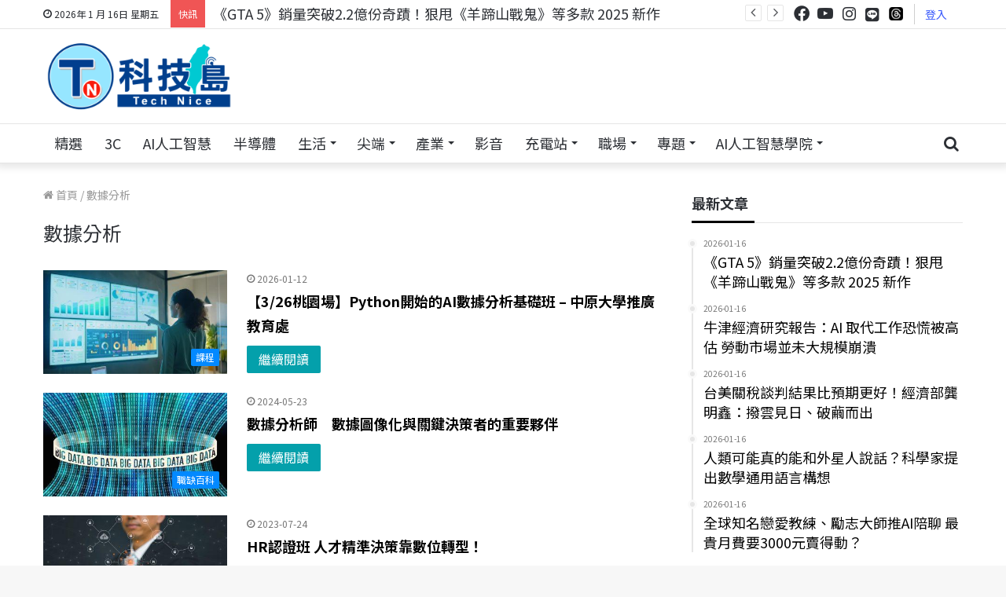

--- FILE ---
content_type: text/html; charset=UTF-8
request_url: https://www.technice.com.tw/tag/%E6%95%B8%E6%93%9A%E5%88%86%E6%9E%90/
body_size: 33417
content:
<!DOCTYPE html>
<html lang="zh-TW" class="" data-skin="light" prefix="og: https://ogp.me/ns#">
<head>
	<meta charset="UTF-8" />
	<link rel="profile" href="http://gmpg.org/xfn/11" />
			    <!-- PVC Template -->
    <script type="text/template" id="pvc-stats-view-template">
    <i class="pvc-stats-icon small" aria-hidden="true"><svg xmlns="http://www.w3.org/2000/svg" version="1.0" viewBox="0 0 502 315" width="18px" preserveAspectRatio="xMidYMid meet"><g transform="translate(0,332) scale(0.1,-0.1)" fill="" stroke="none"><path d="M2394 3279 l-29 -30 -3 -207 c-2 -182 0 -211 15 -242 39 -76 157 -76 196 0 15 31 17 60 15 243 l-3 209 -33 29 c-26 23 -41 29 -80 29 -41 0 -53 -5 -78 -31z"/><path d="M3085 3251 c-45 -19 -58 -50 -96 -229 -47 -217 -49 -260 -13 -295 52 -53 146 -42 177 20 16 31 87 366 87 410 0 70 -86 122 -155 94z"/><path d="M1751 3234 c-13 -9 -29 -31 -37 -50 -12 -29 -10 -49 21 -204 19 -94 39 -189 45 -210 14 -50 54 -80 110 -80 34 0 48 6 76 34 21 21 34 44 34 59 0 14 -18 113 -40 219 -37 178 -43 195 -70 221 -36 32 -101 37 -139 11z"/><path d="M1163 3073 c-36 -7 -73 -59 -73 -102 0 -56 133 -378 171 -413 34 -32 83 -37 129 -13 70 36 67 87 -16 290 -86 209 -89 214 -129 231 -35 14 -42 15 -82 7z"/><path d="M3689 3066 c-15 -9 -33 -30 -42 -48 -48 -103 -147 -355 -147 -375 0 -98 131 -148 192 -74 13 15 57 108 97 206 80 196 84 226 37 273 -30 30 -99 39 -137 18z"/><path d="M583 2784 c-38 -19 -67 -74 -58 -113 9 -42 211 -354 242 -373 16 -10 45 -18 66 -18 51 0 107 52 107 100 0 39 -1 41 -124 234 -80 126 -108 162 -133 173 -41 17 -61 16 -100 -3z"/><path d="M4250 2784 c-14 -9 -74 -91 -133 -183 -95 -150 -107 -173 -107 -213 0 -55 33 -94 87 -104 67 -13 90 8 211 198 130 202 137 225 78 284 -27 27 -42 34 -72 34 -22 0 -50 -8 -64 -16z"/><path d="M2275 2693 c-553 -48 -1095 -270 -1585 -649 -135 -104 -459 -423 -483 -476 -23 -49 -22 -139 2 -186 73 -142 361 -457 571 -626 285 -228 642 -407 990 -497 242 -63 336 -73 660 -74 310 0 370 5 595 52 535 111 1045 392 1455 803 122 121 250 273 275 326 19 41 19 137 0 174 -41 79 -309 363 -465 492 -447 370 -946 591 -1479 653 -113 14 -422 18 -536 8z m395 -428 c171 -34 330 -124 456 -258 112 -119 167 -219 211 -378 27 -96 24 -300 -5 -401 -72 -255 -236 -447 -474 -557 -132 -62 -201 -76 -368 -76 -167 0 -236 14 -368 76 -213 98 -373 271 -451 485 -162 444 86 934 547 1084 153 49 292 57 452 25z m909 -232 c222 -123 408 -262 593 -441 76 -74 138 -139 138 -144 0 -16 -233 -242 -330 -319 -155 -123 -309 -223 -461 -299 l-81 -41 32 46 c18 26 49 83 70 128 143 306 141 649 -6 957 -25 52 -61 116 -79 142 l-34 47 45 -20 c26 -10 76 -36 113 -56z m-2057 25 c-40 -58 -105 -190 -130 -263 -110 -324 -59 -707 132 -981 25 -35 42 -64 37 -64 -19 0 -241 119 -326 174 -188 122 -406 314 -532 468 l-58 71 108 103 c185 178 428 349 672 473 66 33 121 60 123 61 2 0 -10 -19 -26 -42z"/><path d="M2375 1950 c-198 -44 -350 -190 -395 -379 -18 -76 -8 -221 19 -290 114 -284 457 -406 731 -260 98 52 188 154 231 260 27 69 37 214 19 290 -38 163 -166 304 -326 360 -67 23 -215 33 -279 19z"/></g></svg></i> 
	瀏覽 <%= total_view %> 次	<% if ( today_view > 0 ) { %>
		<span class="views_today">,  <%= today_view %> views today</span>
	<% } %>
	</span>
	</script>
		    
<!-- Search Engine Optimization by Rank Math - https://rankmath.com/ -->
<title>數據分析相關文章 - 科技島-掌握科技新聞、科技職場最新資訊</title>
<meta name="description" content="最新數據分析相關文章 - 專注於科技新聞、科技職場、科技知識相關資訊，包含生成式AI、人工智慧、Web 3.0、區塊鏈、科技職缺百科、生物科技、軟體發展、雲端技術等豐富內容，適合熱衷科技及從事科技專業人事第一手資訊的平台。"/>
<meta name="robots" content="follow, index, max-snippet:-1, max-video-preview:-1, max-image-preview:large"/>
<link rel="canonical" href="https://www.technice.com.tw/tag/%e6%95%b8%e6%93%9a%e5%88%86%e6%9e%90/" />
<link rel="next" href="https://www.technice.com.tw/tag/%e6%95%b8%e6%93%9a%e5%88%86%e6%9e%90/page/2/" />
<meta property="og:locale" content="zh_TW" />
<meta property="og:type" content="article" />
<meta property="og:title" content="數據分析相關文章 - 科技島-掌握科技新聞、科技職場最新資訊" />
<meta property="og:description" content="最新數據分析相關文章 - 專注於科技新聞、科技職場、科技知識相關資訊，包含生成式AI、人工智慧、Web 3.0、區塊鏈、科技職缺百科、生物科技、軟體發展、雲端技術等豐富內容，適合熱衷科技及從事科技專業人事第一手資訊的平台。" />
<meta property="og:url" content="https://www.technice.com.tw/tag/%e6%95%b8%e6%93%9a%e5%88%86%e6%9e%90/" />
<meta property="og:site_name" content="TechNice科技島-掌握科技與行銷最新動態" />
<meta property="article:publisher" content="https://www.facebook.com/technicenews" />
<meta property="og:image" content="https://www.technice.com.tw/wp-content/uploads/2025/05/830x339_1228.png" />
<meta property="og:image:secure_url" content="https://www.technice.com.tw/wp-content/uploads/2025/05/830x339_1228.png" />
<meta property="og:image:width" content="830" />
<meta property="og:image:height" content="339" />
<meta property="og:image:type" content="image/png" />
<meta name="twitter:card" content="summary_large_image" />
<meta name="twitter:title" content="數據分析相關文章 - 科技島-掌握科技新聞、科技職場最新資訊" />
<meta name="twitter:description" content="最新數據分析相關文章 - 專注於科技新聞、科技職場、科技知識相關資訊，包含生成式AI、人工智慧、Web 3.0、區塊鏈、科技職缺百科、生物科技、軟體發展、雲端技術等豐富內容，適合熱衷科技及從事科技專業人事第一手資訊的平台。" />
<meta name="twitter:image" content="https://www.technice.com.tw/wp-content/uploads/2025/05/830x339_1228.png" />
<meta name="twitter:label1" content="文章" />
<meta name="twitter:data1" content="11" />
<script type="application/ld+json" class="rank-math-schema">{"@context":"https://schema.org","@graph":[{"@type":"NewsMediaOrganization","@id":"https://www.technice.com.tw/#organization","name":"TechNice \u79d1\u6280\u5cf6\u793e\u7fa4","url":"https://www.technice.com.tw","sameAs":["https://www.facebook.com/technicenews"],"logo":{"@type":"ImageObject","@id":"https://www.technice.com.tw/#logo","url":"https://www.technice.com.tw/wp-content/uploads/2023/10/technicelogo_rec.png","contentUrl":"https://www.technice.com.tw/wp-content/uploads/2023/10/technicelogo_rec.png","caption":"TechNice\u79d1\u6280\u5cf6-\u638c\u63e1\u79d1\u6280\u8207\u884c\u92b7\u6700\u65b0\u52d5\u614b","inLanguage":"zh-TW","width":"300","height":"80"},"description":"\u5c08\u6ce8\u65bc\u79d1\u6280\u65b0\u805e\u3001\u79d1\u6280\u8077\u5834\u3001\u79d1\u6280\u77e5\u8b58\u76f8\u95dc\u8cc7\u8a0a\uff0c\u5305\u542b\u751f\u6210\u5f0fAI\u3001\u4eba\u5de5\u667a\u6167\u3001Web 3.0\u3001\u5340\u584a\u93c8\u3001\u79d1\u6280\u8077\u7f3a\u767e\u79d1\u3001\u751f\u7269\u79d1\u6280\u3001\u8edf\u9ad4\u767c\u5c55\u3001\u96f2\u7aef\u6280\u8853\u7b49\u8c50\u5bcc\u5167\u5bb9\uff0c\u4e26\u5c08\u6ce8\u300c\u5354\u52a9\u5404\u7522\u696d\u904b\u7528AI\u6280\u80fd\u300d\u8207\u300c\u79d1\u6280\u4eba\u624d\u5411\u4e0b\u624e\u6839\u300d\u5169\u5927\u6838\u5fc3\u7406\u5ff5\u3002\u900f\u904e\u591a\u5143\u7ba1\u9053\uff0c\u6253\u9020\u53f0\u7063\u6210\u70baAI\u4eba\u624d\u57f9\u80b2\u91cd\u93ae\uff0c\u8b93\u79d1\u6280\u5275\u65b0\u6210\u70ba\u9a45\u52d5\u7d93\u6fdf\u6210\u9577\u7684\u95dc\u9375\u5f15\u64ce\u3002"},{"@type":"WebSite","@id":"https://www.technice.com.tw/#website","url":"https://www.technice.com.tw","name":"TechNice\u79d1\u6280\u5cf6-\u638c\u63e1\u79d1\u6280\u8207\u884c\u92b7\u6700\u65b0\u52d5\u614b","alternateName":"TechNice","publisher":{"@id":"https://www.technice.com.tw/#organization"},"inLanguage":"zh-TW"},{"@type":"BreadcrumbList","@id":"https://www.technice.com.tw/tag/%e6%95%b8%e6%93%9a%e5%88%86%e6%9e%90/#breadcrumb","itemListElement":[{"@type":"ListItem","position":"1","item":{"@id":"https://www.technice.com.tw","name":"\u4e3b\u9801"}},{"@type":"ListItem","position":"2","item":{"@id":"https://www.technice.com.tw/tag/%e6%95%b8%e6%93%9a%e5%88%86%e6%9e%90/","name":"\u6578\u64da\u5206\u6790"}}]},{"@type":"CollectionPage","@id":"https://www.technice.com.tw/tag/%e6%95%b8%e6%93%9a%e5%88%86%e6%9e%90/#webpage","url":"https://www.technice.com.tw/tag/%e6%95%b8%e6%93%9a%e5%88%86%e6%9e%90/","name":"\u6578\u64da\u5206\u6790\u76f8\u95dc\u6587\u7ae0 - \u79d1\u6280\u5cf6-\u638c\u63e1\u79d1\u6280\u65b0\u805e\u3001\u79d1\u6280\u8077\u5834\u6700\u65b0\u8cc7\u8a0a","isPartOf":{"@id":"https://www.technice.com.tw/#website"},"inLanguage":"zh-TW","breadcrumb":{"@id":"https://www.technice.com.tw/tag/%e6%95%b8%e6%93%9a%e5%88%86%e6%9e%90/#breadcrumb"}}]}</script>
<!-- /Rank Math WordPress SEO plugin -->

<link rel='dns-prefetch' href='//static.addtoany.com' />
<link rel="alternate" type="application/rss+xml" title="訂閱《科技島-掌握科技新聞、科技職場最新資訊》&raquo; 資訊提供" href="https://www.technice.com.tw/feed/" />
<link rel="alternate" type="application/rss+xml" title="訂閱《科技島-掌握科技新聞、科技職場最新資訊》&raquo; 留言的資訊提供" href="https://www.technice.com.tw/comments/feed/" />
<link rel="alternate" type="application/rss+xml" title="訂閱《科技島-掌握科技新聞、科技職場最新資訊》&raquo; 標籤〈數據分析〉的資訊提供" href="https://www.technice.com.tw/tag/%e6%95%b8%e6%93%9a%e5%88%86%e6%9e%90/feed/" />
<script type="text/javascript">
/* <![CDATA[ */
window._wpemojiSettings = {"baseUrl":"https:\/\/s.w.org\/images\/core\/emoji\/14.0.0\/72x72\/","ext":".png","svgUrl":"https:\/\/s.w.org\/images\/core\/emoji\/14.0.0\/svg\/","svgExt":".svg","source":{"concatemoji":"https:\/\/www.technice.com.tw\/wp-includes\/js\/wp-emoji-release.min.js?ver=6.4.2"}};
/*! This file is auto-generated */
!function(i,n){var o,s,e;function c(e){try{var t={supportTests:e,timestamp:(new Date).valueOf()};sessionStorage.setItem(o,JSON.stringify(t))}catch(e){}}function p(e,t,n){e.clearRect(0,0,e.canvas.width,e.canvas.height),e.fillText(t,0,0);var t=new Uint32Array(e.getImageData(0,0,e.canvas.width,e.canvas.height).data),r=(e.clearRect(0,0,e.canvas.width,e.canvas.height),e.fillText(n,0,0),new Uint32Array(e.getImageData(0,0,e.canvas.width,e.canvas.height).data));return t.every(function(e,t){return e===r[t]})}function u(e,t,n){switch(t){case"flag":return n(e,"\ud83c\udff3\ufe0f\u200d\u26a7\ufe0f","\ud83c\udff3\ufe0f\u200b\u26a7\ufe0f")?!1:!n(e,"\ud83c\uddfa\ud83c\uddf3","\ud83c\uddfa\u200b\ud83c\uddf3")&&!n(e,"\ud83c\udff4\udb40\udc67\udb40\udc62\udb40\udc65\udb40\udc6e\udb40\udc67\udb40\udc7f","\ud83c\udff4\u200b\udb40\udc67\u200b\udb40\udc62\u200b\udb40\udc65\u200b\udb40\udc6e\u200b\udb40\udc67\u200b\udb40\udc7f");case"emoji":return!n(e,"\ud83e\udef1\ud83c\udffb\u200d\ud83e\udef2\ud83c\udfff","\ud83e\udef1\ud83c\udffb\u200b\ud83e\udef2\ud83c\udfff")}return!1}function f(e,t,n){var r="undefined"!=typeof WorkerGlobalScope&&self instanceof WorkerGlobalScope?new OffscreenCanvas(300,150):i.createElement("canvas"),a=r.getContext("2d",{willReadFrequently:!0}),o=(a.textBaseline="top",a.font="600 32px Arial",{});return e.forEach(function(e){o[e]=t(a,e,n)}),o}function t(e){var t=i.createElement("script");t.src=e,t.defer=!0,i.head.appendChild(t)}"undefined"!=typeof Promise&&(o="wpEmojiSettingsSupports",s=["flag","emoji"],n.supports={everything:!0,everythingExceptFlag:!0},e=new Promise(function(e){i.addEventListener("DOMContentLoaded",e,{once:!0})}),new Promise(function(t){var n=function(){try{var e=JSON.parse(sessionStorage.getItem(o));if("object"==typeof e&&"number"==typeof e.timestamp&&(new Date).valueOf()<e.timestamp+604800&&"object"==typeof e.supportTests)return e.supportTests}catch(e){}return null}();if(!n){if("undefined"!=typeof Worker&&"undefined"!=typeof OffscreenCanvas&&"undefined"!=typeof URL&&URL.createObjectURL&&"undefined"!=typeof Blob)try{var e="postMessage("+f.toString()+"("+[JSON.stringify(s),u.toString(),p.toString()].join(",")+"));",r=new Blob([e],{type:"text/javascript"}),a=new Worker(URL.createObjectURL(r),{name:"wpTestEmojiSupports"});return void(a.onmessage=function(e){c(n=e.data),a.terminate(),t(n)})}catch(e){}c(n=f(s,u,p))}t(n)}).then(function(e){for(var t in e)n.supports[t]=e[t],n.supports.everything=n.supports.everything&&n.supports[t],"flag"!==t&&(n.supports.everythingExceptFlag=n.supports.everythingExceptFlag&&n.supports[t]);n.supports.everythingExceptFlag=n.supports.everythingExceptFlag&&!n.supports.flag,n.DOMReady=!1,n.readyCallback=function(){n.DOMReady=!0}}).then(function(){return e}).then(function(){var e;n.supports.everything||(n.readyCallback(),(e=n.source||{}).concatemoji?t(e.concatemoji):e.wpemoji&&e.twemoji&&(t(e.twemoji),t(e.wpemoji)))}))}((window,document),window._wpemojiSettings);
/* ]]> */
</script>
<style id='wp-emoji-styles-inline-css' type='text/css'>

	img.wp-smiley, img.emoji {
		display: inline !important;
		border: none !important;
		box-shadow: none !important;
		height: 1em !important;
		width: 1em !important;
		margin: 0 0.07em !important;
		vertical-align: -0.1em !important;
		background: none !important;
		padding: 0 !important;
	}
</style>
<link rel='stylesheet' id='mediaelement-css' href='https://www.technice.com.tw/wp-includes/js/mediaelement/mediaelementplayer-legacy.min.css?ver=4.2.17' type='text/css' media='all' />
<link rel='stylesheet' id='wp-mediaelement-css' href='https://www.technice.com.tw/wp-includes/js/mediaelement/wp-mediaelement.min.css?ver=6.4.2' type='text/css' media='all' />
<style id='classic-theme-styles-inline-css' type='text/css'>
/*! This file is auto-generated */
.wp-block-button__link{color:#fff;background-color:#32373c;border-radius:9999px;box-shadow:none;text-decoration:none;padding:calc(.667em + 2px) calc(1.333em + 2px);font-size:1.125em}.wp-block-file__button{background:#32373c;color:#fff;text-decoration:none}
</style>
<style id='global-styles-inline-css' type='text/css'>
body{--wp--preset--color--black: #000000;--wp--preset--color--cyan-bluish-gray: #abb8c3;--wp--preset--color--white: #ffffff;--wp--preset--color--pale-pink: #f78da7;--wp--preset--color--vivid-red: #cf2e2e;--wp--preset--color--luminous-vivid-orange: #ff6900;--wp--preset--color--luminous-vivid-amber: #fcb900;--wp--preset--color--light-green-cyan: #7bdcb5;--wp--preset--color--vivid-green-cyan: #00d084;--wp--preset--color--pale-cyan-blue: #8ed1fc;--wp--preset--color--vivid-cyan-blue: #0693e3;--wp--preset--color--vivid-purple: #9b51e0;--wp--preset--gradient--vivid-cyan-blue-to-vivid-purple: linear-gradient(135deg,rgba(6,147,227,1) 0%,rgb(155,81,224) 100%);--wp--preset--gradient--light-green-cyan-to-vivid-green-cyan: linear-gradient(135deg,rgb(122,220,180) 0%,rgb(0,208,130) 100%);--wp--preset--gradient--luminous-vivid-amber-to-luminous-vivid-orange: linear-gradient(135deg,rgba(252,185,0,1) 0%,rgba(255,105,0,1) 100%);--wp--preset--gradient--luminous-vivid-orange-to-vivid-red: linear-gradient(135deg,rgba(255,105,0,1) 0%,rgb(207,46,46) 100%);--wp--preset--gradient--very-light-gray-to-cyan-bluish-gray: linear-gradient(135deg,rgb(238,238,238) 0%,rgb(169,184,195) 100%);--wp--preset--gradient--cool-to-warm-spectrum: linear-gradient(135deg,rgb(74,234,220) 0%,rgb(151,120,209) 20%,rgb(207,42,186) 40%,rgb(238,44,130) 60%,rgb(251,105,98) 80%,rgb(254,248,76) 100%);--wp--preset--gradient--blush-light-purple: linear-gradient(135deg,rgb(255,206,236) 0%,rgb(152,150,240) 100%);--wp--preset--gradient--blush-bordeaux: linear-gradient(135deg,rgb(254,205,165) 0%,rgb(254,45,45) 50%,rgb(107,0,62) 100%);--wp--preset--gradient--luminous-dusk: linear-gradient(135deg,rgb(255,203,112) 0%,rgb(199,81,192) 50%,rgb(65,88,208) 100%);--wp--preset--gradient--pale-ocean: linear-gradient(135deg,rgb(255,245,203) 0%,rgb(182,227,212) 50%,rgb(51,167,181) 100%);--wp--preset--gradient--electric-grass: linear-gradient(135deg,rgb(202,248,128) 0%,rgb(113,206,126) 100%);--wp--preset--gradient--midnight: linear-gradient(135deg,rgb(2,3,129) 0%,rgb(40,116,252) 100%);--wp--preset--font-size--small: 13px;--wp--preset--font-size--medium: 20px;--wp--preset--font-size--large: 36px;--wp--preset--font-size--x-large: 42px;--wp--preset--spacing--20: 0.44rem;--wp--preset--spacing--30: 0.67rem;--wp--preset--spacing--40: 1rem;--wp--preset--spacing--50: 1.5rem;--wp--preset--spacing--60: 2.25rem;--wp--preset--spacing--70: 3.38rem;--wp--preset--spacing--80: 5.06rem;--wp--preset--shadow--natural: 6px 6px 9px rgba(0, 0, 0, 0.2);--wp--preset--shadow--deep: 12px 12px 50px rgba(0, 0, 0, 0.4);--wp--preset--shadow--sharp: 6px 6px 0px rgba(0, 0, 0, 0.2);--wp--preset--shadow--outlined: 6px 6px 0px -3px rgba(255, 255, 255, 1), 6px 6px rgba(0, 0, 0, 1);--wp--preset--shadow--crisp: 6px 6px 0px rgba(0, 0, 0, 1);}:where(.is-layout-flex){gap: 0.5em;}:where(.is-layout-grid){gap: 0.5em;}body .is-layout-flow > .alignleft{float: left;margin-inline-start: 0;margin-inline-end: 2em;}body .is-layout-flow > .alignright{float: right;margin-inline-start: 2em;margin-inline-end: 0;}body .is-layout-flow > .aligncenter{margin-left: auto !important;margin-right: auto !important;}body .is-layout-constrained > .alignleft{float: left;margin-inline-start: 0;margin-inline-end: 2em;}body .is-layout-constrained > .alignright{float: right;margin-inline-start: 2em;margin-inline-end: 0;}body .is-layout-constrained > .aligncenter{margin-left: auto !important;margin-right: auto !important;}body .is-layout-constrained > :where(:not(.alignleft):not(.alignright):not(.alignfull)){max-width: var(--wp--style--global--content-size);margin-left: auto !important;margin-right: auto !important;}body .is-layout-constrained > .alignwide{max-width: var(--wp--style--global--wide-size);}body .is-layout-flex{display: flex;}body .is-layout-flex{flex-wrap: wrap;align-items: center;}body .is-layout-flex > *{margin: 0;}body .is-layout-grid{display: grid;}body .is-layout-grid > *{margin: 0;}:where(.wp-block-columns.is-layout-flex){gap: 2em;}:where(.wp-block-columns.is-layout-grid){gap: 2em;}:where(.wp-block-post-template.is-layout-flex){gap: 1.25em;}:where(.wp-block-post-template.is-layout-grid){gap: 1.25em;}.has-black-color{color: var(--wp--preset--color--black) !important;}.has-cyan-bluish-gray-color{color: var(--wp--preset--color--cyan-bluish-gray) !important;}.has-white-color{color: var(--wp--preset--color--white) !important;}.has-pale-pink-color{color: var(--wp--preset--color--pale-pink) !important;}.has-vivid-red-color{color: var(--wp--preset--color--vivid-red) !important;}.has-luminous-vivid-orange-color{color: var(--wp--preset--color--luminous-vivid-orange) !important;}.has-luminous-vivid-amber-color{color: var(--wp--preset--color--luminous-vivid-amber) !important;}.has-light-green-cyan-color{color: var(--wp--preset--color--light-green-cyan) !important;}.has-vivid-green-cyan-color{color: var(--wp--preset--color--vivid-green-cyan) !important;}.has-pale-cyan-blue-color{color: var(--wp--preset--color--pale-cyan-blue) !important;}.has-vivid-cyan-blue-color{color: var(--wp--preset--color--vivid-cyan-blue) !important;}.has-vivid-purple-color{color: var(--wp--preset--color--vivid-purple) !important;}.has-black-background-color{background-color: var(--wp--preset--color--black) !important;}.has-cyan-bluish-gray-background-color{background-color: var(--wp--preset--color--cyan-bluish-gray) !important;}.has-white-background-color{background-color: var(--wp--preset--color--white) !important;}.has-pale-pink-background-color{background-color: var(--wp--preset--color--pale-pink) !important;}.has-vivid-red-background-color{background-color: var(--wp--preset--color--vivid-red) !important;}.has-luminous-vivid-orange-background-color{background-color: var(--wp--preset--color--luminous-vivid-orange) !important;}.has-luminous-vivid-amber-background-color{background-color: var(--wp--preset--color--luminous-vivid-amber) !important;}.has-light-green-cyan-background-color{background-color: var(--wp--preset--color--light-green-cyan) !important;}.has-vivid-green-cyan-background-color{background-color: var(--wp--preset--color--vivid-green-cyan) !important;}.has-pale-cyan-blue-background-color{background-color: var(--wp--preset--color--pale-cyan-blue) !important;}.has-vivid-cyan-blue-background-color{background-color: var(--wp--preset--color--vivid-cyan-blue) !important;}.has-vivid-purple-background-color{background-color: var(--wp--preset--color--vivid-purple) !important;}.has-black-border-color{border-color: var(--wp--preset--color--black) !important;}.has-cyan-bluish-gray-border-color{border-color: var(--wp--preset--color--cyan-bluish-gray) !important;}.has-white-border-color{border-color: var(--wp--preset--color--white) !important;}.has-pale-pink-border-color{border-color: var(--wp--preset--color--pale-pink) !important;}.has-vivid-red-border-color{border-color: var(--wp--preset--color--vivid-red) !important;}.has-luminous-vivid-orange-border-color{border-color: var(--wp--preset--color--luminous-vivid-orange) !important;}.has-luminous-vivid-amber-border-color{border-color: var(--wp--preset--color--luminous-vivid-amber) !important;}.has-light-green-cyan-border-color{border-color: var(--wp--preset--color--light-green-cyan) !important;}.has-vivid-green-cyan-border-color{border-color: var(--wp--preset--color--vivid-green-cyan) !important;}.has-pale-cyan-blue-border-color{border-color: var(--wp--preset--color--pale-cyan-blue) !important;}.has-vivid-cyan-blue-border-color{border-color: var(--wp--preset--color--vivid-cyan-blue) !important;}.has-vivid-purple-border-color{border-color: var(--wp--preset--color--vivid-purple) !important;}.has-vivid-cyan-blue-to-vivid-purple-gradient-background{background: var(--wp--preset--gradient--vivid-cyan-blue-to-vivid-purple) !important;}.has-light-green-cyan-to-vivid-green-cyan-gradient-background{background: var(--wp--preset--gradient--light-green-cyan-to-vivid-green-cyan) !important;}.has-luminous-vivid-amber-to-luminous-vivid-orange-gradient-background{background: var(--wp--preset--gradient--luminous-vivid-amber-to-luminous-vivid-orange) !important;}.has-luminous-vivid-orange-to-vivid-red-gradient-background{background: var(--wp--preset--gradient--luminous-vivid-orange-to-vivid-red) !important;}.has-very-light-gray-to-cyan-bluish-gray-gradient-background{background: var(--wp--preset--gradient--very-light-gray-to-cyan-bluish-gray) !important;}.has-cool-to-warm-spectrum-gradient-background{background: var(--wp--preset--gradient--cool-to-warm-spectrum) !important;}.has-blush-light-purple-gradient-background{background: var(--wp--preset--gradient--blush-light-purple) !important;}.has-blush-bordeaux-gradient-background{background: var(--wp--preset--gradient--blush-bordeaux) !important;}.has-luminous-dusk-gradient-background{background: var(--wp--preset--gradient--luminous-dusk) !important;}.has-pale-ocean-gradient-background{background: var(--wp--preset--gradient--pale-ocean) !important;}.has-electric-grass-gradient-background{background: var(--wp--preset--gradient--electric-grass) !important;}.has-midnight-gradient-background{background: var(--wp--preset--gradient--midnight) !important;}.has-small-font-size{font-size: var(--wp--preset--font-size--small) !important;}.has-medium-font-size{font-size: var(--wp--preset--font-size--medium) !important;}.has-large-font-size{font-size: var(--wp--preset--font-size--large) !important;}.has-x-large-font-size{font-size: var(--wp--preset--font-size--x-large) !important;}
.wp-block-navigation a:where(:not(.wp-element-button)){color: inherit;}
:where(.wp-block-post-template.is-layout-flex){gap: 1.25em;}:where(.wp-block-post-template.is-layout-grid){gap: 1.25em;}
:where(.wp-block-columns.is-layout-flex){gap: 2em;}:where(.wp-block-columns.is-layout-grid){gap: 2em;}
.wp-block-pullquote{font-size: 1.5em;line-height: 1.6;}
</style>
<link rel='stylesheet' id='a3-pvc-style-css' href='https://www.technice.com.tw/wp-content/plugins/page-views-count/assets/css/style.min.css?ver=2.7.0' type='text/css' media='all' />
<link rel='stylesheet' id='toc-screen-css' href='https://www.technice.com.tw/wp-content/plugins/table-of-contents-plus/screen.min.css?ver=2302' type='text/css' media='all' />
<style id='toc-screen-inline-css' type='text/css'>
div#toc_container {background: #F5F5F5;border: 1px solid #D3D3D3;}div#toc_container p.toc_title {color: #222;}div#toc_container p.toc_title a,div#toc_container ul.toc_list a {color: #28a4c7;}div#toc_container p.toc_title a:hover,div#toc_container ul.toc_list a:hover {color: #96e6fd;}div#toc_container p.toc_title a:hover,div#toc_container ul.toc_list a:hover {color: #96e6fd;}
</style>
<link rel='stylesheet' id='ppress-frontend-css' href='https://www.technice.com.tw/wp-content/plugins/wp-user-avatar/assets/css/frontend.min.css?ver=4.9.0' type='text/css' media='all' />
<link rel='stylesheet' id='ppress-flatpickr-css' href='https://www.technice.com.tw/wp-content/plugins/wp-user-avatar/assets/flatpickr/flatpickr.min.css?ver=4.9.0' type='text/css' media='all' />
<link rel='stylesheet' id='ppress-select2-css' href='https://www.technice.com.tw/wp-content/plugins/wp-user-avatar/assets/select2/select2.min.css?ver=6.4.2' type='text/css' media='all' />
<link rel='stylesheet' id='a3pvc-css' href='//www.technice.com.tw/wp-content/uploads/sass/pvc.min.css?ver=1753930422' type='text/css' media='all' />
<link rel='stylesheet' id='popup-maker-site-css' href='https://www.technice.com.tw/wp-content/plugins/popup-maker/assets/css/pum-site.min.css?ver=1.20.5' type='text/css' media='all' />
<style id='popup-maker-site-inline-css' type='text/css'>
/* Popup Google Fonts */
@import url('//fonts.googleapis.com/css?family=Montserrat:100');

/* Popup Theme 62832: Content Only - For use with page builders or block editor */
.pum-theme-62832, .pum-theme-content-only { background-color: rgba( 0, 0, 0, 0.70 ) } 
.pum-theme-62832 .pum-container, .pum-theme-content-only .pum-container { padding: 0px; border-radius: 0px; border: 1px none #000000; box-shadow: 0px 0px 0px 0px rgba( 2, 2, 2, 0.00 ) } 
.pum-theme-62832 .pum-title, .pum-theme-content-only .pum-title { color: #ffffff; text-align: left; text-shadow: 0px 0px 0px rgba( 2, 2, 2, 0.23 ); font-family: inherit; font-weight: 400; font-size: 32px; line-height: 36px } 
.pum-theme-62832 .pum-content, .pum-theme-content-only .pum-content { color: #8c8c8c; font-family: inherit; font-weight: 400 } 
.pum-theme-62832 .pum-content + .pum-close, .pum-theme-content-only .pum-content + .pum-close { position: absolute; height: 32px; width: 33px; left: auto; right: 10px; bottom: auto; top: -6px; padding: 0px; color: #000000; font-family: inherit; font-weight: 700; font-size: 30px; line-height: 6px; border: 3px solid #000000; border-radius: 11px; box-shadow: 0px 0px 0px 0px rgba( 2, 2, 2, 0.00 ); text-shadow: 0px 0px 0px rgba( 0, 0, 0, 0.00 ); background-color: rgba( 255, 255, 255, 0.48 ) } 

/* Popup Theme 62825: Default Theme */
.pum-theme-62825, .pum-theme-default-theme { background-color: rgba( 255, 255, 255, 1.00 ) } 
.pum-theme-62825 .pum-container, .pum-theme-default-theme .pum-container { padding: 5px; border-radius: 16px; border: 1px none #000000; box-shadow: 1px 1px 3px 0px rgba( 2, 2, 2, 0.23 ); background-color: rgba( 249, 249, 249, 1.00 ) } 
.pum-theme-62825 .pum-title, .pum-theme-default-theme .pum-title { color: #1e73be; text-align: center; text-shadow: 0px 0px 0px rgba( 2, 2, 2, 0.23 ); font-family: inherit; font-weight: 400; font-size: 26px; line-height: 25px } 
.pum-theme-62825 .pum-content, .pum-theme-default-theme .pum-content { color: #8c8c8c; font-family: inherit; font-weight: 400 } 
.pum-theme-62825 .pum-content + .pum-close, .pum-theme-default-theme .pum-content + .pum-close { position: absolute; height: 30px; width: 30px; left: auto; right: 0px; bottom: auto; top: -2px; padding: 5px; color: #ffffff; font-family: inherit; font-weight: 400; font-size: 16px; line-height: 20px; border: 1px none #ffffff; border-radius: 28px; box-shadow: 1px 1px 3px 0px rgba( 2, 2, 2, 0.23 ); text-shadow: 0px 0px 0px rgba( 0, 0, 0, 0.23 ); background-color: rgba( 0, 183, 205, 1.00 ) } 

/* Popup Theme 62826: Light Box */
.pum-theme-62826, .pum-theme-lightbox { background-color: rgba( 255, 255, 255, 0.60 ) } 
.pum-theme-62826 .pum-container, .pum-theme-lightbox .pum-container { padding: 13px; border-radius: 10px; border: 8px solid #7299bf; box-shadow: 0px 0px 30px 0px rgba( 2, 2, 2, 0.00 ); background-color: rgba( 255, 255, 255, 1.00 ) } 
.pum-theme-62826 .pum-title, .pum-theme-lightbox .pum-title { color: #1e73be; text-align: left; text-shadow: 0px 0px 0px rgba( 2, 2, 2, 0.23 ); font-family: inherit; font-weight: 400; font-size: 24px; line-height: 30px } 
.pum-theme-62826 .pum-content, .pum-theme-lightbox .pum-content { color: #1e73be; font-family: inherit; font-weight: 400 } 
.pum-theme-62826 .pum-content + .pum-close, .pum-theme-lightbox .pum-content + .pum-close { position: absolute; height: 26px; width: 26px; left: auto; right: 4px; bottom: auto; top: 4px; padding: 0px; color: #ffffff; font-family: Arial; font-weight: 100; font-size: 23px; line-height: 24px; border: 2px solid #ffffff; border-radius: 26px; box-shadow: 0px 0px 15px 1px rgba( 2, 2, 2, 0.09 ); text-shadow: 0px 0px 0px rgba( 0, 0, 0, 0.23 ); background-color: rgba( 0, 0, 0, 1.00 ) } 

/* Popup Theme 62827: Enterprise Blue */
.pum-theme-62827, .pum-theme-enterprise-blue { background-color: rgba( 0, 0, 0, 0.70 ) } 
.pum-theme-62827 .pum-container, .pum-theme-enterprise-blue .pum-container { padding: 10px; border-radius: 5px; border: 1px none #000000; box-shadow: 0px 10px 25px 4px rgba( 2, 2, 2, 0.50 ); background-color: rgba( 255, 255, 255, 1.00 ) } 
.pum-theme-62827 .pum-title, .pum-theme-enterprise-blue .pum-title { color: #315b7c; text-align: left; text-shadow: 0px 0px 0px rgba( 2, 2, 2, 0.23 ); font-family: inherit; font-weight: 100; font-size: 34px; line-height: 36px } 
.pum-theme-62827 .pum-content, .pum-theme-enterprise-blue .pum-content { color: #2d2d2d; font-family: inherit; font-weight: 100 } 
.pum-theme-62827 .pum-content + .pum-close, .pum-theme-enterprise-blue .pum-content + .pum-close { position: absolute; height: 28px; width: 28px; left: auto; right: 8px; bottom: auto; top: 8px; padding: 4px; color: #ffffff; font-family: Times New Roman; font-weight: 100; font-size: 20px; line-height: 20px; border: 1px none #ffffff; border-radius: 42px; box-shadow: 0px 0px 0px 0px rgba( 2, 2, 2, 0.23 ); text-shadow: 0px 0px 0px rgba( 0, 0, 0, 0.23 ); background-color: rgba( 34, 160, 135, 1.00 ) } 

/* Popup Theme 62828: Hello Box */
.pum-theme-62828, .pum-theme-hello-box { background-color: rgba( 0, 0, 0, 0.75 ) } 
.pum-theme-62828 .pum-container, .pum-theme-hello-box .pum-container { padding: 30px; border-radius: 80px; border: 14px solid #81d742; box-shadow: 0px 0px 0px 0px rgba( 2, 2, 2, 0.00 ); background-color: rgba( 255, 255, 255, 1.00 ) } 
.pum-theme-62828 .pum-title, .pum-theme-hello-box .pum-title { color: #2d2d2d; text-align: left; text-shadow: 0px 0px 0px rgba( 2, 2, 2, 0.23 ); font-family: Montserrat; font-weight: 100; font-size: 32px; line-height: 36px } 
.pum-theme-62828 .pum-content, .pum-theme-hello-box .pum-content { color: #2d2d2d; font-family: inherit; font-weight: 100 } 
.pum-theme-62828 .pum-content + .pum-close, .pum-theme-hello-box .pum-content + .pum-close { position: absolute; height: auto; width: auto; left: auto; right: -30px; bottom: auto; top: -30px; padding: 0px; color: #2d2d2d; font-family: Times New Roman; font-weight: 100; font-size: 32px; line-height: 28px; border: 1px none #ffffff; border-radius: 28px; box-shadow: 0px 0px 0px 0px rgba( 2, 2, 2, 0.23 ); text-shadow: 0px 0px 0px rgba( 0, 0, 0, 0.23 ); background-color: rgba( 255, 255, 255, 1.00 ) } 

/* Popup Theme 62829: Cutting Edge */
.pum-theme-62829, .pum-theme-cutting-edge { background-color: rgba( 0, 0, 0, 0.50 ) } 
.pum-theme-62829 .pum-container, .pum-theme-cutting-edge .pum-container { padding: 18px; border-radius: 0px; border: 1px none #000000; box-shadow: 0px 10px 25px 0px rgba( 2, 2, 2, 0.50 ); background-color: rgba( 30, 115, 190, 1.00 ) } 
.pum-theme-62829 .pum-title, .pum-theme-cutting-edge .pum-title { color: #ffffff; text-align: left; text-shadow: 0px 0px 0px rgba( 2, 2, 2, 0.23 ); font-family: Sans-Serif; font-weight: 100; font-size: 26px; line-height: 28px } 
.pum-theme-62829 .pum-content, .pum-theme-cutting-edge .pum-content { color: #ffffff; font-family: inherit; font-weight: 100 } 
.pum-theme-62829 .pum-content + .pum-close, .pum-theme-cutting-edge .pum-content + .pum-close { position: absolute; height: 24px; width: 24px; left: auto; right: 0px; bottom: auto; top: 0px; padding: 0px; color: #1e73be; font-family: Times New Roman; font-weight: 100; font-size: 32px; line-height: 24px; border: 1px none #ffffff; border-radius: 0px; box-shadow: -1px 1px 1px 0px rgba( 2, 2, 2, 0.10 ); text-shadow: -1px 1px 1px rgba( 0, 0, 0, 0.10 ); background-color: rgba( 238, 238, 34, 1.00 ) } 

/* Popup Theme 62830: Framed Border */
.pum-theme-62830, .pum-theme-framed-border { background-color: rgba( 255, 255, 255, 0.50 ) } 
.pum-theme-62830 .pum-container, .pum-theme-framed-border .pum-container { padding: 18px; border-radius: 0px; border: 20px outset #dd3333; box-shadow: 1px 1px 3px 0px rgba( 2, 2, 2, 0.97 ) inset; background-color: rgba( 255, 251, 239, 1.00 ) } 
.pum-theme-62830 .pum-title, .pum-theme-framed-border .pum-title { color: #000000; text-align: left; text-shadow: 0px 0px 0px rgba( 2, 2, 2, 0.23 ); font-family: inherit; font-weight: 100; font-size: 32px; line-height: 36px } 
.pum-theme-62830 .pum-content, .pum-theme-framed-border .pum-content { color: #2d2d2d; font-family: inherit; font-weight: 100 } 
.pum-theme-62830 .pum-content + .pum-close, .pum-theme-framed-border .pum-content + .pum-close { position: absolute; height: 20px; width: 20px; left: auto; right: -20px; bottom: auto; top: -20px; padding: 0px; color: #ffffff; font-family: Tahoma; font-weight: 700; font-size: 16px; line-height: 18px; border: 1px none #ffffff; border-radius: 0px; box-shadow: 0px 0px 0px 0px rgba( 2, 2, 2, 0.23 ); text-shadow: 0px 0px 0px rgba( 0, 0, 0, 0.23 ); background-color: rgba( 0, 0, 0, 0.55 ) } 

/* Popup Theme 62831: Floating Bar - Soft Blue */
.pum-theme-62831, .pum-theme-floating-bar { background-color: rgba( 255, 255, 255, 0.00 ) } 
.pum-theme-62831 .pum-container, .pum-theme-floating-bar .pum-container { padding: 8px; border-radius: 0px; border: 1px none #000000; box-shadow: 1px 1px 3px 0px rgba( 2, 2, 2, 0.23 ); background-color: rgba( 238, 246, 252, 1.00 ) } 
.pum-theme-62831 .pum-title, .pum-theme-floating-bar .pum-title { color: #505050; text-align: left; text-shadow: 0px 0px 0px rgba( 2, 2, 2, 0.23 ); font-family: inherit; font-weight: 400; font-size: 32px; line-height: 36px } 
.pum-theme-62831 .pum-content, .pum-theme-floating-bar .pum-content { color: #505050; font-family: inherit; font-weight: 400 } 
.pum-theme-62831 .pum-content + .pum-close, .pum-theme-floating-bar .pum-content + .pum-close { position: absolute; height: 18px; width: 18px; left: auto; right: 5px; bottom: auto; top: 50%; padding: 0px; color: #505050; font-family: Sans-Serif; font-weight: 700; font-size: 15px; line-height: 18px; border: 1px solid #505050; border-radius: 15px; box-shadow: 0px 0px 0px 0px rgba( 2, 2, 2, 0.00 ); text-shadow: 0px 0px 0px rgba( 0, 0, 0, 0.00 ); background-color: rgba( 255, 255, 255, 0.00 ); transform: translate(0, -50%) } 

#pum-153928 {z-index: 1999999999}
#pum-183683 {z-index: 1999999999}
#pum-158987 {z-index: 1999999999}
#pum-183728 {z-index: 1999999999}
#pum-179582 {z-index: 1999999999}
#pum-179462 {z-index: 1999999999}
#pum-179477 {z-index: 1999999999}
#pum-176841 {z-index: 1999999999}
#pum-175555 {z-index: 1999999999}
#pum-174637 {z-index: 1999999999}
#pum-174772 {z-index: 1999999999}
#pum-167085 {z-index: 1999999999}
#pum-118856 {z-index: 1999999999}
#pum-118756 {z-index: 1999999999}
#pum-118645 {z-index: 1999999999}
#pum-118849 {z-index: 1999999999}
#pum-118838 {z-index: 1999999999}
#pum-118830 {z-index: 1999999999}
#pum-118833 {z-index: 1999999999}
#pum-118816 {z-index: 1999999999}
#pum-118749 {z-index: 1999999999}
#pum-118716 {z-index: 1999999999}
#pum-118735 {z-index: 1999999999}
#pum-118711 {z-index: 1999999999}
#pum-62835 {z-index: 1999999999}

</style>
<link rel='stylesheet' id='addtoany-css' href='https://www.technice.com.tw/wp-content/plugins/add-to-any/addtoany.min.css?ver=1.16' type='text/css' media='all' />
<link rel='stylesheet' id='tie-css-base-css' href='https://www.technice.com.tw/wp-content/themes/jannah/assets/css/base.min.css?ver=5.4.10' type='text/css' media='all' />
<link rel='stylesheet' id='tie-css-styles-css' href='https://www.technice.com.tw/wp-content/themes/jannah/assets/css/style.min.css?ver=5.4.10' type='text/css' media='all' />
<link rel='stylesheet' id='tie-css-widgets-css' href='https://www.technice.com.tw/wp-content/themes/jannah/assets/css/widgets.min.css?ver=5.4.10' type='text/css' media='all' />
<link rel='stylesheet' id='tie-css-helpers-css' href='https://www.technice.com.tw/wp-content/themes/jannah/assets/css/helpers.min.css?ver=5.4.10' type='text/css' media='all' />
<link rel='stylesheet' id='tie-fontawesome5-css' href='https://www.technice.com.tw/wp-content/themes/jannah/assets/css/fontawesome.css?ver=5.4.10' type='text/css' media='all' />
<link rel='stylesheet' id='tie-css-ilightbox-css' href='https://www.technice.com.tw/wp-content/themes/jannah/assets/ilightbox/dark-skin/skin.css?ver=5.4.10' type='text/css' media='all' />
<style id='tie-css-ilightbox-inline-css' type='text/css'>
.wf-active body{font-family: 'Noto Sans TC';}.wf-active .logo-text,.wf-active h1,.wf-active h2,.wf-active h3,.wf-active h4,.wf-active h5,.wf-active h6,.wf-active .the-subtitle{font-family: 'Noto Sans TC';}.wf-active #main-nav .main-menu > ul > li > a{font-family: 'Noto Sans TC';}blockquote p{font-family: Arial,Helvetica,sans-serif;}body{font-size: 18px;}#main-nav .main-menu > ul > li > a{font-size: 18px;font-weight: 500;}#main-nav{line-height: 2.75em}#mobile-menu li a{font-weight: 200;}body .button,body [type="submit"]{font-size: 16px;}#breadcrumb{font-size: 14px;}h1.page-title{font-size: 25px;font-weight: 400;}#the-post .entry-content,#the-post .entry-content p{font-size: 16px;}#tie-wrapper .mag-box-title h3{font-size: 14px;font-weight: 600;line-height: 2.25;text-transform: capitalize;}.entry h1{font-weight: 500;line-height: 1.5;}.entry h2{font-size: 20px;font-weight: 300;line-height: 1.5;}.entry h3{font-size: 18px;line-height: 1.5;}.entry h4{line-height: 1.5;}.entry h5{line-height: 1.5;}.entry h6{line-height: 1.5;}#tie-wrapper .widget-title .the-subtitle,#tie-wrapper #comments-title,#tie-wrapper .comment-reply-title,#tie-wrapper .woocommerce-tabs .panel h2,#tie-wrapper .related.products h2,#tie-wrapper #bbpress-forums #new-post > fieldset.bbp-form > legend,#tie-wrapper .entry-content .review-box-header{font-size: 18px;line-height: 2.25;}.post-widget-body .post-title,.timeline-widget ul li h3,.posts-list-half-posts li .post-title{font-size: 18px;font-weight: 500;}#tie-wrapper .media-page-layout .thumb-title,#tie-wrapper .mag-box.full-width-img-news-box .posts-items>li .post-title,#tie-wrapper .miscellaneous-box .posts-items>li:first-child .post-title,#tie-wrapper .big-thumb-left-box .posts-items li:first-child .post-title{font-size: 18px;font-weight: 500;}#tie-wrapper .mag-box.wide-post-box .posts-items>li:nth-child(n) .post-title,#tie-wrapper .mag-box.big-post-left-box li:first-child .post-title,#tie-wrapper .mag-box.big-post-top-box li:first-child .post-title,#tie-wrapper .mag-box.half-box li:first-child .post-title,#tie-wrapper .mag-box.big-posts-box .posts-items>li:nth-child(n) .post-title,#tie-wrapper .mag-box.mini-posts-box .posts-items>li:nth-child(n) .post-title,#tie-wrapper .mag-box.latest-poroducts-box .products .product h2{font-size: 18px;line-height: 1.75;}#tie-wrapper .mag-box.big-post-left-box li:not(:first-child) .post-title,#tie-wrapper .mag-box.big-post-top-box li:not(:first-child) .post-title,#tie-wrapper .mag-box.half-box li:not(:first-child) .post-title,#tie-wrapper .mag-box.big-thumb-left-box li:not(:first-child) .post-title,#tie-wrapper .mag-box.scrolling-box .slide .post-title,#tie-wrapper .mag-box.miscellaneous-box li:not(:first-child) .post-title{font-size: 17px;font-weight: 300;line-height: 1.75;}@media (min-width: 992px){.full-width .fullwidth-slider-wrapper .thumb-overlay .thumb-content .thumb-title,.full-width .wide-next-prev-slider-wrapper .thumb-overlay .thumb-content .thumb-title,.full-width .wide-slider-with-navfor-wrapper .thumb-overlay .thumb-content .thumb-title,.full-width .boxed-slider-wrapper .thumb-overlay .thumb-title{font-size: 28px;font-weight: 300;line-height: 1;}}@media (min-width: 992px){.has-sidebar .fullwidth-slider-wrapper .thumb-overlay .thumb-content .thumb-title,.has-sidebar .wide-next-prev-slider-wrapper .thumb-overlay .thumb-content .thumb-title,.has-sidebar .wide-slider-with-navfor-wrapper .thumb-overlay .thumb-content .thumb-title,.has-sidebar .boxed-slider-wrapper .thumb-overlay .thumb-title{font-weight: 600;}}@media (min-width: 768px){#tie-wrapper .main-slider.grid-3-slides .slide .grid-item:nth-child(1) .thumb-title,#tie-wrapper .main-slider.grid-5-first-big .slide .grid-item:nth-child(1) .thumb-title,#tie-wrapper .main-slider.grid-5-big-centerd .slide .grid-item:nth-child(1) .thumb-title,#tie-wrapper .main-slider.grid-4-big-first-half-second .slide .grid-item:nth-child(1) .thumb-title,#tie-wrapper .main-slider.grid-2-big .thumb-overlay .thumb-title,#tie-wrapper .wide-slider-three-slids-wrapper .thumb-title{font-weight: 600;}}@media (min-width: 768px){#tie-wrapper .boxed-slider-three-slides-wrapper .slide .thumb-title,#tie-wrapper .grid-3-slides .slide .grid-item:nth-child(n+2) .thumb-title,#tie-wrapper .grid-5-first-big .slide .grid-item:nth-child(n+2) .thumb-title,#tie-wrapper .grid-5-big-centerd .slide .grid-item:nth-child(n+2) .thumb-title,#tie-wrapper .grid-4-big-first-half-second .slide .grid-item:nth-child(n+2) .thumb-title,#tie-wrapper .grid-5-in-rows .grid-item:nth-child(n) .thumb-overlay .thumb-title,#tie-wrapper .main-slider.grid-4-slides .thumb-overlay .thumb-title,#tie-wrapper .grid-6-slides .thumb-overlay .thumb-title,#tie-wrapper .boxed-four-taller-slider .slide .thumb-title{font-size: 16px;font-weight: 600;}}.main-slider .slide-bg,.main-slider .slide{background-position: center center;}a,body .entry a,.dark-skin body .entry a,.comment-list .comment-content a{color: #000000;}#main-nav .comp-sub-menu .button:hover,#main-nav .menu > li.tie-current-menu,#main-nav .menu > li > .menu-sub-content,#main-nav .cats-horizontal a.is-active,#main-nav .cats-horizontal a:hover{border-color: #00a9b4;}#main-nav .menu > li.tie-current-menu > a,#main-nav .menu > li:hover > a,#main-nav .mega-links-head:after,#main-nav .comp-sub-menu .button:hover,#main-nav .comp-sub-menu .checkout-button,#main-nav .cats-horizontal a.is-active,#main-nav .cats-horizontal a:hover,.search-in-main-nav.autocomplete-suggestions .button,#main-nav .spinner > div{background-color: #00a9b4;}#main-nav .menu ul li:hover > a,#main-nav .menu ul li.current-menu-item:not(.mega-link-column) > a,#main-nav .components a:hover,#main-nav .components > li:hover > a,#main-nav #search-submit:hover,#main-nav .cats-vertical a.is-active,#main-nav .cats-vertical a:hover,#main-nav .mega-menu .post-meta a:hover,#main-nav .mega-menu .post-box-title a:hover,.search-in-main-nav.autocomplete-suggestions a:hover,#main-nav .spinner-circle:after{color: #00a9b4;}#main-nav .menu > li.tie-current-menu > a,#main-nav .menu > li:hover > a,#main-nav .components .button:hover,#main-nav .comp-sub-menu .checkout-button,.theme-header #main-nav .mega-menu .cats-horizontal a.is-active,.theme-header #main-nav .mega-menu .cats-horizontal a:hover,.search-in-main-nav.autocomplete-suggestions a.button{color: #FFFFFF;}#main-nav .menu > li.tie-current-menu > a:before,#main-nav .menu > li:hover > a:before{border-top-color: #FFFFFF;}.main-nav-light #main-nav .menu-item-has-children li:hover > a:before,.main-nav-light #main-nav .mega-menu li:hover > a:before{border-left-color: #00a9b4;}.rtl .main-nav-light #main-nav .menu-item-has-children li:hover > a:before,.rtl .main-nav-light #main-nav .mega-menu li:hover > a:before{border-right-color: #00a9b4;border-left-color: transparent;}.search-in-main-nav.autocomplete-suggestions .button:hover,#main-nav .comp-sub-menu .checkout-button:hover{background-color: #008b96;}#tie-body .sidebar .widget-title:after{background-color: #000000;}#footer{background-color: rgba(0,169,180,0.1);}#site-info{background-color: #029fab;}#footer .posts-list-counter .posts-list-items li.widget-post-list:before{border-color: rgba(0,169,180,0.1);}#footer .timeline-widget a .date:before{border-color: rgba(0,169,180,0.8);}#footer .footer-boxed-widget-area,#footer textarea,#footer input:not([type=submit]),#footer select,#footer code,#footer kbd,#footer pre,#footer samp,#footer .show-more-button,#footer .slider-links .tie-slider-nav span,#footer #wp-calendar,#footer #wp-calendar tbody td,#footer #wp-calendar thead th,#footer .widget.buddypress .item-options a{border-color: rgba(255,255,255,0.1);}#footer .social-statistics-widget .white-bg li.social-icons-item a,#footer .widget_tag_cloud .tagcloud a,#footer .latest-tweets-widget .slider-links .tie-slider-nav span,#footer .widget_layered_nav_filters a{border-color: rgba(255,255,255,0.1);}#footer .social-statistics-widget .white-bg li:before{background: rgba(255,255,255,0.1);}.site-footer #wp-calendar tbody td{background: rgba(255,255,255,0.02);}#footer .white-bg .social-icons-item a span.followers span,#footer .circle-three-cols .social-icons-item a .followers-num,#footer .circle-three-cols .social-icons-item a .followers-name{color: rgba(255,255,255,0.8);}#footer .timeline-widget ul:before,#footer .timeline-widget a:not(:hover) .date:before{background-color: #008b96;}#tie-body #footer .widget-title::after{background-color: #029fab;}#footer .widget-title,#footer .widget-title a:not(:hover){color: #029fab;}#footer,#footer textarea,#footer input:not([type='submit']),#footer select,#footer #wp-calendar tbody,#footer .tie-slider-nav li span:not(:hover),#footer .widget_categories li a:before,#footer .widget_product_categories li a:before,#footer .widget_layered_nav li a:before,#footer .widget_archive li a:before,#footer .widget_nav_menu li a:before,#footer .widget_meta li a:before,#footer .widget_pages li a:before,#footer .widget_recent_entries li a:before,#footer .widget_display_forums li a:before,#footer .widget_display_views li a:before,#footer .widget_rss li a:before,#footer .widget_display_stats dt:before,#footer .subscribe-widget-content h3,#footer .about-author .social-icons a:not(:hover) span{color: #3c3c3c;}#footer post-widget-body .meta-item,#footer .post-meta,#footer .stream-title,#footer.dark-skin .timeline-widget .date,#footer .wp-caption .wp-caption-text,#footer .rss-date{color: rgba(60,60,60,0.7);}#footer input::-moz-placeholder{color: #3c3c3c;}#footer input:-moz-placeholder{color: #3c3c3c;}#footer input:-ms-input-placeholder{color: #3c3c3c;}#footer input::-webkit-input-placeholder{color: #3c3c3c;}.site-footer.dark-skin a:not(:hover){color: #3c3c3c;}.site-footer.dark-skin a:hover,#footer .stars-rating-active,#footer .twitter-icon-wrap span,.block-head-4.magazine2 #footer .tabs li a{color: #000000;}#footer .circle_bar{stroke: #000000;}#footer .widget.buddypress .item-options a.selected,#footer .widget.buddypress .item-options a.loading,#footer .tie-slider-nav span:hover,.block-head-4.magazine2 #footer .tabs{border-color: #000000;}.magazine2:not(.block-head-4) #footer .tabs a:hover,.magazine2:not(.block-head-4) #footer .tabs .active a,.magazine1 #footer .tabs a:hover,.magazine1 #footer .tabs .active a,.block-head-4.magazine2 #footer .tabs.tabs .active a,.block-head-4.magazine2 #footer .tabs > .active a:before,.block-head-4.magazine2 #footer .tabs > li.active:nth-child(n) a:after,#footer .digital-rating-static,#footer .timeline-widget li a:hover .date:before,#footer #wp-calendar #today,#footer .posts-list-counter .posts-list-items li.widget-post-list:before,#footer .cat-counter span,#footer.dark-skin .the-global-title:after,#footer .button,#footer [type='submit'],#footer .spinner > div,#footer .widget.buddypress .item-options a.selected,#footer .widget.buddypress .item-options a.loading,#footer .tie-slider-nav span:hover,#footer .fullwidth-area .tagcloud a:hover{background-color: #000000;color: #FFFFFF;}.block-head-4.magazine2 #footer .tabs li a:hover{color: #000000;}.block-head-4.magazine2 #footer .tabs.tabs .active a:hover,#footer .widget.buddypress .item-options a.selected,#footer .widget.buddypress .item-options a.loading,#footer .tie-slider-nav span:hover{color: #FFFFFF !important;}#footer .button:hover,#footer [type='submit']:hover{background-color: #000000;color: #FFFFFF;}#site-info,#site-info ul.social-icons li a:not(:hover) span{color: #ffffff;}#footer .site-info a:not(:hover){color: #ffffff;}a#go-to-top{background-color: #00a9b4;}a#go-to-top{color: #ffffff;}.social-icons-item .custom-link-1-social-icon{background-color: #29b239 !important;}.social-icons-item .custom-link-1-social-icon span{color: #29b239;}.social-icons-item .custom-link-2-social-icon{background-color: #000000 !important;}.social-icons-item .custom-link-2-social-icon span{color: #000000;}.social-icons-item .custom-link-2-social-icon.custom-social-img span.social-icon-img{background-image: url('https://www.technice.com.tw/wp-content/uploads/2024/11/下載-e1732239114250.png');}@media (max-width: 991px){#theme-header.has-normal-width-logo #logo img {width:100px !important;max-width:100% !important;height: auto !important;max-height: 200px !important;}}
</style>
<link rel='stylesheet' id='jetpack_css-css' href='https://www.technice.com.tw/wp-content/plugins/jetpack/css/jetpack.css?ver=12.0' type='text/css' media='all' />
<script type="text/javascript" id="addtoany-core-js-before">
/* <![CDATA[ */
window.a2a_config=window.a2a_config||{};a2a_config.callbacks=[];a2a_config.overlays=[];a2a_config.templates={};a2a_localize = {
	Share: "分享",
	Save: "儲存",
	Subscribe: "訂閱",
	Email: "電子郵件",
	Bookmark: "書籤",
	ShowAll: "全部顯示",
	ShowLess: "顯示較少",
	FindServices: "尋找服務",
	FindAnyServiceToAddTo: "立即尋找想要新增的服務",
	PoweredBy: "開發團隊:",
	ShareViaEmail: "透過電子郵件分享",
	SubscribeViaEmail: "透過電子郵件訂閱",
	BookmarkInYourBrowser: "在瀏覽器中加入書籤",
	BookmarkInstructions: "按下 Ctrl+D 或 \u2318+D 將這個頁面加入書籤",
	AddToYourFavorites: "新增至 [我的最愛]",
	SendFromWebOrProgram: "透過任何電子郵件地址或電子郵件程式傳送",
	EmailProgram: "電子郵件程式",
	More: "進一步了解...",
	ThanksForSharing: "感謝分享！",
	ThanksForFollowing: "感謝追蹤！"
};

a2a_config.callbacks.push({ready:function(){document.querySelectorAll(".a2a_s_undefined").forEach(function(emptyIcon){emptyIcon.parentElement.style.display="none";})}});
a2a_config.icon_color="unset,#ffffff";
/* ]]> */
</script>
<script type="text/javascript" async src="https://static.addtoany.com/menu/page.js" id="addtoany-core-js"></script>
<script type="text/javascript" src="https://www.technice.com.tw/wp-includes/js/jquery/jquery.min.js?ver=3.7.1" id="jquery-core-js"></script>
<script type="text/javascript" src="https://www.technice.com.tw/wp-includes/js/jquery/jquery-migrate.min.js?ver=3.4.1" id="jquery-migrate-js"></script>
<script type="text/javascript" async src="https://www.technice.com.tw/wp-content/plugins/add-to-any/addtoany.min.js?ver=1.1" id="addtoany-jquery-js"></script>
<script type="text/javascript" src="https://www.technice.com.tw/wp-includes/js/underscore.min.js?ver=1.13.4" id="underscore-js"></script>
<script type="text/javascript" src="https://www.technice.com.tw/wp-includes/js/backbone.min.js?ver=1.5.0" id="backbone-js"></script>
<script type="text/javascript" id="a3-pvc-backbone-js-extra">
/* <![CDATA[ */
var vars = {"rest_api_url":"https:\/\/www.technice.com.tw\/wp-json\/pvc\/v1"};
/* ]]> */
</script>
<script type="text/javascript" src="https://www.technice.com.tw/wp-content/plugins/page-views-count/assets/js/pvc.backbone.min.js?ver=2.7.0" id="a3-pvc-backbone-js"></script>
<script type="text/javascript" src="https://www.technice.com.tw/wp-content/plugins/wp-user-avatar/assets/flatpickr/flatpickr.min.js?ver=4.9.0" id="ppress-flatpickr-js"></script>
<script type="text/javascript" src="https://www.technice.com.tw/wp-content/plugins/wp-user-avatar/assets/select2/select2.min.js?ver=4.9.0" id="ppress-select2-js"></script>
<link rel="https://api.w.org/" href="https://www.technice.com.tw/wp-json/" /><link rel="alternate" type="application/json" href="https://www.technice.com.tw/wp-json/wp/v2/tags/2857" /><link rel="EditURI" type="application/rsd+xml" title="RSD" href="https://www.technice.com.tw/xmlrpc.php?rsd" />
<meta name="generator" content="WordPress 6.4.2" />
	<style>img#wpstats{display:none}</style>
		<meta http-equiv="X-UA-Compatible" content="IE=edge"><link rel="preconnect" href="https://fonts.googleapis.com">
<link rel="preconnect" href="https://fonts.gstatic.com" crossorigin>
<link href="https://fonts.googleapis.com/css2?family=Noto+Sans+TC:wght@300&display=swap" rel="stylesheet">
<style>#tie-popup-search-desktop,#tie-popup-search-mobile{opacity:.85;background-color:#FFF;filter:none}.live-search-parent{padding-top:154px}input.tie-popup-search-input{background:linear-gradient(119.1deg,rgba(71,185,111,.79) 7.72%,rgba(27,163,222,.79) 88.25%)!important;border-radius:8px}input.tie-popup-search-input::placeholder{color:#FFFFFF!important}.tie-popup-search-submit{color:#FFFFFF!important}span.tagcloud{text-align:left!important} #the-post .entry .post-bottom-tags span.tagcloud a{color:#029FAB !important;border:1px solid #029FAB; border-radius:26px; padding:14px;font-size:14px;line-height:17px;text-align:center;font-family:noto sans tc;font-weight:700;font-style:normal;background:#FFFFFF} body{font-family:Roboto,noto sans tc,思源黑體 tc,思源黑體 tw,思源黑體,微軟正黑體,繁黑體,microsoft jhenghei,Lato,Arial,segoe ui emoji,segoe ui symbol,新細明體,sans-serif}a.more-link{background-color:#029FAB}.pages-numbers li.current span{background:#029FAB;border-color:#029FAB} #commentform .form-submit > input {background-color:#029FAB}.comment-form-comment textarea {height: 80px}


</style>
<meta name="theme-color" content="#0088ff" /><meta name="viewport" content="width=device-width, initial-scale=1.0" /><meta name="generator" content="Elementor 3.19.0; features: e_optimized_assets_loading, e_optimized_css_loading, additional_custom_breakpoints, block_editor_assets_optimize, e_image_loading_optimization; settings: css_print_method-external, google_font-enabled, font_display-swap">
<link rel="icon" href="https://www.technice.com.tw/wp-content/uploads/2022/12/cropped-wordpress_512x512-150x150.png" sizes="32x32" />
<link rel="icon" href="https://www.technice.com.tw/wp-content/uploads/2022/12/cropped-wordpress_512x512-300x300.png" sizes="192x192" />
<link rel="apple-touch-icon" href="https://www.technice.com.tw/wp-content/uploads/2022/12/cropped-wordpress_512x512-300x300.png" />
<meta name="msapplication-TileImage" content="https://www.technice.com.tw/wp-content/uploads/2022/12/cropped-wordpress_512x512-300x300.png" />
<style type="text/css" id="wp-custom-css">/*改搜尋框顏色*/
input.tie-popup-search-input {
    width: 100%;
    height: 80px;
    line-height: 80px;
    background: #47B96F above !important;
    font-weight: 500;
    font-size: 22px;
    border: 0;
    padding-right: 80px;
    padding-left: 30px;
    color: #333333;
}

/*引用文字改顏色*/

entry .wp-block-quote, .entry .wp-block-pullquote {
    background: transparent;
    color: #f6f7f7;
    font-size: 13px;
}

/*討論區登錄介面隱藏*/
.bbp-login-form
{display:none;}</style>



<!-- Google Tag Manager -->
<script>(function(w,d,s,l,i){w[l]=w[l]||[];w[l].push({'gtm.start':
new Date().getTime(),event:'gtm.js'});var f=d.getElementsByTagName(s)[0],
j=d.createElement(s),dl=l!='dataLayer'?'&l='+l:'';j.async=true;j.src=
'https://www.googletagmanager.com/gtm.js?id='+i+dl;f.parentNode.insertBefore(j,f);
})(window,document,'script','dataLayer','GTM-5KHDXF6');</script>
<!-- End Google Tag Manager -->

	<script>
		const queryString = window.location.search;
		const urlParams = new URLSearchParams(queryString);
		const pcode = urlParams.get('p_code');
	</script>
</head>

<body id="tie-body" class="archive tag tag-2857 wrapper-has-shadow block-head-3 magazine2 is-thumb-overlay-disabled is-desktop is-header-layout-3 sidebar-right has-sidebar hide_related elementor-default elementor-kit-61508">

<!-- Google Tag Manager (noscript) -->
<noscript><iframe src="https://www.googletagmanager.com/ns.html?id=GTM-5KHDXF6"
height="0" width="0" style="display:none;visibility:hidden"></iframe></noscript>
<!-- End Google Tag Manager (noscript) -->





<div class="background-overlay">

	<div id="tie-container" class="site tie-container">

		
		<div id="tie-wrapper">

			
<header id="theme-header" class="theme-header header-layout-3 main-nav-light main-nav-default-light main-nav-below no-stream-item top-nav-active top-nav-light top-nav-default-light top-nav-above has-shadow has-normal-width-logo mobile-header-centered">
	
<nav id="top-nav"  class="has-date-breaking-components top-nav header-nav has-breaking-news" aria-label="Secondary Navigation">
	<div class="container">
		<div class="topbar-wrapper">

			
					<div class="topbar-today-date tie-icon">
						2026年  1 月  16日  星期五					</div>
					
			<div class="tie-alignleft">
				
<div class="breaking controls-is-active">

	<span class="breaking-title">
		<span class="tie-icon-bolt breaking-icon" aria-hidden="true"></span>
		<span class="breaking-title-text">快訊</span>
	</span>

	<ul id="breaking-news-in-header" class="breaking-news" data-type="reveal" data-arrows="true" data-speed="3000">

		
							<li class="news-item">
								<a href="https://www.technice.com.tw/techmanage/game/204056/">《GTA 5》銷量突破2.2億份奇蹟！狠甩《羊蹄山戰鬼》等多款 2025 新作</a>
							</li>

							
							<li class="news-item">
								<a href="https://www.technice.com.tw/work-place/204066/">牛津經濟研究報告：AI 取代工作恐慌被高估 勞動市場並未大規模崩潰</a>
							</li>

							
							<li class="news-item">
								<a href="https://www.technice.com.tw/experience/gov/204061/">台美關稅談判結果比預期更好！經濟部龔明鑫：撥雲見日、破繭而出</a>
							</li>

							
							<li class="news-item">
								<a href="https://www.technice.com.tw/technology/space/204055/">人類可能真的能和外星人說話？科學家提出數學通用語言構想</a>
							</li>

							
							<li class="news-item">
								<a href="https://www.technice.com.tw/issues/ai/204026/">全球知名戀愛教練、勵志大師推AI陪聊 最貴月費要3000元賣得動？</a>
							</li>

							
							<li class="news-item">
								<a href="https://www.technice.com.tw/techmanage/game/204039/">探索社群媒體的幽暗深淵！心理驚悚新作《BrokenLore: UNFOLLOW》上市</a>
							</li>

							
							<li class="news-item">
								<a href="https://www.technice.com.tw/technology/space/204038/">科學家提出「暗星」理論 可能解開宇宙三大謎團</a>
							</li>

							
							<li class="news-item">
								<a href="https://www.technice.com.tw/issues/semicon/204035/">台灣爭取成為美國AI戰略夥伴 半導體投資成關鍵</a>
							</li>

							
							<li class="news-item">
								<a href="https://www.technice.com.tw/issues/digitrans/204030/">建築不只一次性工程！完工後治理成都更與社宅政策核心</a>
							</li>

							
							<li class="news-item">
								<a href="https://www.technice.com.tw/experience/gov/204022/">台灣對等關稅降至15% 經濟部：打造公平競爭條件並有利美國布局</a>
							</li>

							
	</ul>
</div><!-- #breaking /-->
			</div><!-- .tie-alignleft /-->

			<div class="tie-alignright">
				<ul class="components">
			<li class=" popup-login-icon menu-item custom-menu-link">

			<a href="https://www.technice.com.tw/wp-login.php" class="lgoin-btn">登入</a>
			<!--
			<a href="wp-login.php" class="lgoin-btn">
				<span class="tie-icon-author" aria-hidden="true"></span>
				<span class="screen-reader-text">登入</span>			</a>
			-->

		</li>

			 <li class="social-icons-item"><a class="social-link social-custom-link custom-link-2-social-icon custom-social-img" rel="external noopener nofollow" target="_blank" href="https://www.threads.net/@technice_tw"><span class="tie-social-icon social-icon-img social-icon-img-2"></span><span class="screen-reader-text">Threads</span></a></li><li class="social-icons-item"><a class="social-link social-custom-link custom-link-1-social-icon" rel="external noopener nofollow" target="_blank" href="https://page.line.me/?accountId=089dhqbg&#038;openQrModal=true"><span class="tie-social-icon fab fa-line"></span><span class="screen-reader-text">LINE</span></a></li><li class="social-icons-item"><a class="social-link instagram-social-icon" rel="external noopener nofollow" target="_blank" href="https://www.instagram.com/technice_tw"><span class="tie-social-icon tie-icon-instagram"></span><span class="screen-reader-text">Instagram</span></a></li><li class="social-icons-item"><a class="social-link youtube-social-icon" rel="external noopener nofollow" target="_blank" href="https://www.youtube.com/@technice"><span class="tie-social-icon tie-icon-youtube"></span><span class="screen-reader-text">YouTube</span></a></li><li class="social-icons-item"><a class="social-link facebook-social-icon" rel="external noopener nofollow" target="_blank" href="https://www.facebook.com/technicenews"><span class="tie-social-icon tie-icon-facebook"></span><span class="screen-reader-text">Facebook</span></a></li> </ul><!-- Components -->			</div><!-- .tie-alignright /-->

		</div><!-- .topbar-wrapper /-->
	</div><!-- .container /-->
</nav><!-- #top-nav /-->

<div class="container header-container">
	<div class="tie-row logo-row">

		
		<div class="logo-wrapper">
			<div class="tie-col-md-4 logo-container clearfix">
				<div id="mobile-header-components-area_1" class="mobile-header-components"><ul class="components"><li class="mobile-component_menu custom-menu-link"><a href="#" id="mobile-menu-icon" class=""><span class="tie-mobile-menu-icon nav-icon is-layout-4"></span><span class="screen-reader-text">主選單</span></a></li></ul></div>
		<div id="logo" class="image-logo" >

			
			<a title="科技島-掌握科技新聞、科技職場最新資訊" href="https://www.technice.com.tw/">
				
				<picture class="tie-logo-default tie-logo-picture">
					<source class="tie-logo-source-default tie-logo-source" srcset="https://www.technice.com.tw/wp-content/uploads/2025/02/830x339_1228-e1738545565517.png">
					<img class="tie-logo-img-default tie-logo-img" src="https://www.technice.com.tw/wp-content/uploads/2025/02/830x339_1228-e1738545565517.png" alt="科技島-掌握科技新聞、科技職場最新資訊" width="250" height="100" style="max-height:100px; width: auto;" />
				</picture>
						</a>

			
		</div><!-- #logo /-->

		<div id="mobile-header-components-area_2" class="mobile-header-components"><ul class="components"><li class="mobile-component_search custom-menu-link">
				<a href="#" class="tie-search-trigger-mobile">
					<span class="tie-icon-search tie-search-icon" aria-hidden="true"></span>
					<span class="screen-reader-text">快速搜尋</span>
				</a>
			</li> <li class="mobile-component_login custom-menu-link">
				<a href="/wp-login.php" class="lgoin-btn">
					<span class="tie-icon-author" aria-hidden="true"></span>
					<span class="screen-reader-text">登入</span>
				</a>
			</li></ul></div>			</div><!-- .tie-col /-->
		</div><!-- .logo-wrapper /-->

		
	</div><!-- .tie-row /-->
</div><!-- .container /-->

<div class="main-nav-wrapper">
	<nav id="main-nav"  class="main-nav header-nav"  aria-label="Primary Navigation">
		<div class="container">

			<div class="main-menu-wrapper">

				
				<div id="menu-components-wrap">

					
					<div class="main-menu main-menu-wrap tie-alignleft">
						<div id="main-nav-menu" class="main-menu header-menu"><ul id="menu-menu" class="menu" role="menubar"><li id="menu-item-75625" class="menu-item menu-item-type-post_type menu-item-object-page menu-item-75625"><a href="https://www.technice.com.tw/latest/">精選</a></li>
<li id="menu-item-75588" class="menu-item menu-item-type-taxonomy menu-item-object-category menu-item-75588"><a href="https://www.technice.com.tw/category/3c/">3C</a></li>
<li id="menu-item-75596" class="menu-item menu-item-type-taxonomy menu-item-object-category menu-item-75596"><a href="https://www.technice.com.tw/category/issues/ai/">AI人工智慧</a></li>
<li id="menu-item-75595" class="menu-item menu-item-type-taxonomy menu-item-object-category menu-item-75595"><a href="https://www.technice.com.tw/category/issues/semicon/">半導體</a></li>
<li id="menu-item-75587" class="menu-item menu-item-type-taxonomy menu-item-object-category menu-item-has-children menu-item-75587"><a href="https://www.technice.com.tw/category/techmanage/">生活</a>
<ul class="sub-menu menu-sub-content">
	<li id="menu-item-75593" class="menu-item menu-item-type-taxonomy menu-item-object-category menu-item-75593"><a href="https://www.technice.com.tw/category/techmanage/telecom/">通訊</a></li>
	<li id="menu-item-75590" class="menu-item menu-item-type-taxonomy menu-item-object-category menu-item-75590"><a href="https://www.technice.com.tw/category/techmanage/iot/">IOT</a></li>
	<li id="menu-item-75589" class="menu-item menu-item-type-taxonomy menu-item-object-category menu-item-75589"><a href="https://www.technice.com.tw/category/techmanage/digicom/">金融</a></li>
	<li id="menu-item-75592" class="menu-item menu-item-type-taxonomy menu-item-object-category menu-item-75592"><a href="https://www.technice.com.tw/category/techmanage/game/">遊戲</a></li>
	<li id="menu-item-75591" class="menu-item menu-item-type-taxonomy menu-item-object-category menu-item-75591"><a href="https://www.technice.com.tw/category/techmanage/infosecurity/">資安</a></li>
</ul>
</li>
<li id="menu-item-75580" class="menu-item menu-item-type-taxonomy menu-item-object-category menu-item-has-children menu-item-75580"><a href="https://www.technice.com.tw/category/technology/">尖端</a>
<ul class="sub-menu menu-sub-content">
	<li id="menu-item-75581" class="menu-item menu-item-type-taxonomy menu-item-object-category menu-item-75581"><a href="https://www.technice.com.tw/category/technology/space/">航太</a></li>
	<li id="menu-item-75582" class="menu-item menu-item-type-taxonomy menu-item-object-category menu-item-75582"><a href="https://www.technice.com.tw/category/technology/drone/">無人機</a></li>
	<li id="menu-item-124749" class="menu-item menu-item-type-taxonomy menu-item-object-category menu-item-124749"><a href="https://www.technice.com.tw/category/technology/robot/">機器人</a></li>
	<li id="menu-item-75584" class="menu-item menu-item-type-taxonomy menu-item-object-category menu-item-75584"><a href="https://www.technice.com.tw/category/technology/autosystem/">電動車</a></li>
	<li id="menu-item-75585" class="menu-item menu-item-type-taxonomy menu-item-object-category menu-item-75585"><a href="https://www.technice.com.tw/category/technology/energy/">電能</a></li>
	<li id="menu-item-75583" class="menu-item menu-item-type-taxonomy menu-item-object-category menu-item-75583"><a href="https://www.technice.com.tw/category/technology/software/">雲端</a></li>
</ul>
</li>
<li id="menu-item-75568" class="menu-item menu-item-type-taxonomy menu-item-object-category menu-item-has-children menu-item-75568"><a href="https://www.technice.com.tw/category/experience/">產業</a>
<ul class="sub-menu menu-sub-content">
	<li id="menu-item-75600" class="menu-item menu-item-type-taxonomy menu-item-object-category menu-item-75600"><a href="https://www.technice.com.tw/category/issues/digitrans/">永續</a></li>
	<li id="menu-item-75598" class="menu-item menu-item-type-taxonomy menu-item-object-category menu-item-75598"><a href="https://www.technice.com.tw/category/issues/electro/">光電</a></li>
	<li id="menu-item-140098" class="menu-item menu-item-type-taxonomy menu-item-object-category menu-item-140098"><a href="https://www.technice.com.tw/category/issues/medical-equipment/">醫材</a></li>
	<li id="menu-item-140099" class="menu-item menu-item-type-taxonomy menu-item-object-category menu-item-140099"><a href="https://www.technice.com.tw/category/issues/biotech/">生科</a></li>
	<li id="menu-item-75597" class="menu-item menu-item-type-taxonomy menu-item-object-category menu-item-75597"><a href="https://www.technice.com.tw/category/issues/metaverse/">元宇宙</a></li>
	<li id="menu-item-75599" class="menu-item menu-item-type-taxonomy menu-item-object-category menu-item-75599"><a href="https://www.technice.com.tw/category/issues/blockchain/">區塊鏈</a></li>
</ul>
</li>
<li id="menu-item-198681" class="menu-item menu-item-type-post_type menu-item-object-page menu-item-198681"><a href="https://www.technice.com.tw/video/">影音</a></li>
<li id="menu-item-172274" class="menu-item menu-item-type-taxonomy menu-item-object-category menu-item-has-children menu-item-172274"><a href="https://www.technice.com.tw/category/charging-station/">充電站</a>
<ul class="sub-menu menu-sub-content">
	<li id="menu-item-166392" class="menu-item menu-item-type-taxonomy menu-item-object-category menu-item-166392"><a href="https://www.technice.com.tw/category/charging-station/tech_wave/">科技浪</a></li>
	<li id="menu-item-124664" class="menu-item menu-item-type-taxonomy menu-item-object-category menu-item-124664"><a href="https://www.technice.com.tw/category/charging-station/dr-j-class/">曲博科技教室</a></li>
	<li id="menu-item-172276" class="menu-item menu-item-type-taxonomy menu-item-object-category menu-item-172276"><a href="https://www.technice.com.tw/category/charging-station/papaya/">PAPAYA電腦教室</a></li>
	<li id="menu-item-172523" class="menu-item menu-item-type-taxonomy menu-item-object-category menu-item-172523"><a href="https://www.technice.com.tw/category/charging-station/3ctim/">3cTim哥生活日常</a></li>
	<li id="menu-item-124665" class="menu-item menu-item-type-taxonomy menu-item-object-category menu-item-124665"><a href="https://www.technice.com.tw/category/charging-station/book-digest/">書摘</a></li>
</ul>
</li>
<li id="menu-item-137047" class="menu-item menu-item-type-taxonomy menu-item-object-category menu-item-has-children menu-item-137047"><a href="https://www.technice.com.tw/category/work-place/">職場</a>
<ul class="sub-menu menu-sub-content">
	<li id="menu-item-198006" class="menu-item menu-item-type-taxonomy menu-item-object-category menu-item-198006"><a href="https://www.technice.com.tw/category/work-place/academic-navigation/">科技領航</a></li>
	<li id="menu-item-201725" class="menu-item menu-item-type-taxonomy menu-item-object-category menu-item-201725"><a href="https://www.technice.com.tw/category/work-place/trending-jobs/">熱門職缺</a></li>
	<li id="menu-item-75622" class="menu-item menu-item-type-post_type menu-item-object-page menu-item-75622"><a href="https://www.technice.com.tw/tech-job-seekers/">科技產業系列報導</a></li>
	<li id="menu-item-198776" class="menu-item menu-item-type-custom menu-item-object-custom menu-item-198776"><a href="https://www.technice.com.tw/work-place/announce/">解碼AI變局</a></li>
	<li id="menu-item-92010" class="menu-item menu-item-type-post_type menu-item-object-page menu-item-has-children menu-item-92010"><a href="https://www.technice.com.tw/mentors/">學長姊帶路</a>
	<ul class="sub-menu menu-sub-content">
		<li id="menu-item-92826" class="menu-item menu-item-type-custom menu-item-object-custom menu-item-92826"><a href="https://www.technice.com.tw/tag/%e6%b1%82%e8%81%b7%e7%b6%93%e9%a9%97%e8%ab%87/">面試經驗談</a></li>
		<li id="menu-item-92828" class="menu-item menu-item-type-custom menu-item-object-custom menu-item-92828"><a href="https://www.technice.com.tw/tag/%e5%b7%a5%e4%bd%9c%e7%94%98%e8%8b%a6%e8%ab%87/">工作甘苦談</a></li>
	</ul>
</li>
	<li id="menu-item-151733" class="menu-item menu-item-type-taxonomy menu-item-object-category menu-item-151733"><a href="https://www.technice.com.tw/category/work-place/mastertalks/">大師開講</a></li>
	<li id="menu-item-99219" class="menu-item menu-item-type-post_type menu-item-object-page menu-item-99219"><a href="https://www.technice.com.tw/partnership/">媒體合作</a></li>
</ul>
</li>
<li id="menu-item-171848" class="menu-item menu-item-type-taxonomy menu-item-object-category menu-item-has-children menu-item-171848"><a href="https://www.technice.com.tw/category/project/">專題</a>
<ul class="sub-menu menu-sub-content">
	<li id="menu-item-179070" class="menu-item menu-item-type-taxonomy menu-item-object-category menu-item-179070"><a href="https://www.technice.com.tw/category/project/dictionary/">科技小辭典</a></li>
	<li id="menu-item-171849" class="menu-item menu-item-type-taxonomy menu-item-object-category menu-item-171849"><a href="https://www.technice.com.tw/category/project/ai-tool/">AI工具</a></li>
	<li id="menu-item-171851" class="menu-item menu-item-type-taxonomy menu-item-object-category menu-item-171851"><a href="https://www.technice.com.tw/category/project/dialogue/">科技對話</a></li>
	<li id="menu-item-171852" class="menu-item menu-item-type-taxonomy menu-item-object-category menu-item-171852"><a href="https://www.technice.com.tw/category/project/digest/">懶人包</a></li>
	<li id="menu-item-171853" class="menu-item menu-item-type-taxonomy menu-item-object-category menu-item-171853"><a href="https://www.technice.com.tw/category/project/industrial-chain/">產業鏈</a></li>
</ul>
</li>
<li id="menu-item-172118" class="menu-item menu-item-type-post_type menu-item-object-page menu-item-has-children menu-item-172118"><a href="https://www.technice.com.tw/ai-academy/">AI人工智慧學院</a>
<ul class="sub-menu menu-sub-content">
	<li id="menu-item-166789" class="menu-item menu-item-type-taxonomy menu-item-object-category menu-item-has-children menu-item-166789"><a href="https://www.technice.com.tw/category/course/">課程</a>
	<ul class="sub-menu menu-sub-content">
		<li id="menu-item-166819" class="menu-item menu-item-type-post_type menu-item-object-page menu-item-166819"><a href="https://www.technice.com.tw/training_course-2/">AI 應用規劃師-線上課程</a></li>
		<li id="menu-item-181759" class="menu-item menu-item-type-post_type menu-item-object-page menu-item-181759"><a href="https://www.technice.com.tw/ai-planner-course-2/">AI 應用規劃師-第二期</a></li>
		<li id="menu-item-175676" class="menu-item menu-item-type-post_type menu-item-object-page menu-item-175676"><a href="https://www.technice.com.tw/tech_training/">科技智能知識庫</a></li>
		<li id="menu-item-175531" class="menu-item menu-item-type-post_type menu-item-object-post menu-item-175531"><a href="https://www.technice.com.tw/course/175516/">iPAS就業培訓班</a></li>
		<li id="menu-item-125867" class="menu-item menu-item-type-custom menu-item-object-custom menu-item-125867"><a href="https://www.technice.com.tw/tech-course/">機構培訓課程</a></li>
	</ul>
</li>
	<li id="menu-item-179847" class="menu-item menu-item-type-post_type menu-item-object-page menu-item-179847"><a href="https://www.technice.com.tw/ai-academy/aiforum_list/">AI論壇</a></li>
	<li id="menu-item-179869" class="menu-item menu-item-type-post_type menu-item-object-page menu-item-179869"><a href="https://www.technice.com.tw/ai-academy/ai-observatory/">AI觀測站</a></li>
	<li id="menu-item-173391" class="menu-item menu-item-type-post_type menu-item-object-page menu-item-173391"><a href="https://www.technice.com.tw/ai-academy/expert/">專家列表</a></li>
	<li id="menu-item-173616" class="menu-item menu-item-type-post_type menu-item-object-page menu-item-173616"><a href="https://www.technice.com.tw/ai-academy/phase1/">培訓成果</a></li>
	<li id="menu-item-173730" class="menu-item menu-item-type-post_type menu-item-object-page menu-item-173730"><a href="https://www.technice.com.tw/ai-academy/ai-workplace-course/">企業內訓</a></li>
</ul>
</li>
</ul></div>					</div><!-- .main-menu.tie-alignleft /-->

					<ul class="components">		<li class="search-compact-icon menu-item custom-menu-link">
			<a href="#" class="tie-search-trigger">
				<span class="tie-icon-search tie-search-icon" aria-hidden="true"></span>
				<span class="screen-reader-text">快速搜尋</span>
			</a>
		</li>
		</ul><!-- Components -->
				</div><!-- #menu-components-wrap /-->
			</div><!-- .main-menu-wrapper /-->
		</div><!-- .container /-->
	</nav><!-- #main-nav /-->
</div><!-- .main-nav-wrapper /-->

</header>

<div id="content" class="site-content container"><div id="main-content-row" class="tie-row main-content-row">
	<div class="main-content tie-col-md-8 tie-col-xs-12" role="main">

		

			<header class="entry-header-outer container-wrapper">
				<nav id="breadcrumb"><a href="https://www.technice.com.tw/"><span class="tie-icon-home" aria-hidden="true"></span> 首頁</a><em class="delimiter">/</em><span class="current">數據分析</span></nav><script type="application/ld+json">{"@context":"http:\/\/schema.org","@type":"BreadcrumbList","@id":"#Breadcrumb","itemListElement":[{"@type":"ListItem","position":1,"item":{"name":"\u9996\u9801","@id":"https:\/\/www.technice.com.tw\/"}}]}</script><h1 class="page-title">數據分析</h1>			</header><!-- .entry-header-outer /-->

			
		<div class="mag-box small-wide-post-box wide-post-box top-news-box">
			<div class="container-wrapper">
				<div class="mag-box-container clearfix">
					<ul id="posts-container" data-layout="default" data-settings="{'uncropped_image':'jannah-image-post','category_meta':true,'post_meta':true,'excerpt':false,'excerpt_length':'85','read_more':'true','read_more_text':false,'media_overlay':true,'title_length':0,'is_full':false,'is_category':false}" class="posts-items">
<li class="post-item  post-203594 post type-post status-publish format-standard has-post-thumbnail category-course tag-2026-3-26 tag-ai tag-python tag-23378 tag-2857 tie-standard">

	
			<a aria-label="【3/26桃園場】Python開始的AI數據分析基礎班 &#8211; 中原大學推廣教育處" href="https://www.technice.com.tw/course/203594/" class="post-thumb"><span class="post-cat-wrap"><span class="post-cat tie-cat-19669">課程</span></span><img loading="lazy" width="390" height="220" src="https://www.technice.com.tw/wp-content/uploads/2024/07/businesswoman-analyzing-financial-data-displayed-digital-screen-modern-office_1099133-29115-1-390x220.jpg" class="attachment-jannah-image-large size-jannah-image-large wp-post-image" alt="【學長姊帶路】數據治理要怎麼做？" decoding="async" srcset="https://www.technice.com.tw/wp-content/uploads/2024/07/businesswoman-analyzing-financial-data-displayed-digital-screen-modern-office_1099133-29115-1-390x220.jpg 390w, https://www.technice.com.tw/wp-content/uploads/2024/07/businesswoman-analyzing-financial-data-displayed-digital-screen-modern-office_1099133-29115-1-300x168.jpg 300w, https://www.technice.com.tw/wp-content/uploads/2024/07/businesswoman-analyzing-financial-data-displayed-digital-screen-modern-office_1099133-29115-1-1024x574.jpg 1024w, https://www.technice.com.tw/wp-content/uploads/2024/07/businesswoman-analyzing-financial-data-displayed-digital-screen-modern-office_1099133-29115-1.jpg 1199w" sizes="(max-width: 390px) 100vw, 390px" title="【3/26桃園場】Python開始的AI數據分析基礎班 - 中原大學推廣教育處 1"></a>
	<div class="post-details">

		<div class="post-meta clearfix"><span class="date meta-item tie-icon">2026-01-12</span></div><!-- .post-meta -->
		<h2 class="post-title"><a href="https://www.technice.com.tw/course/203594/">【3/26桃園場】Python開始的AI數據分析基礎班 &#8211; 中原大學推廣教育處</a></h2>

		<a class="more-link button" href="https://www.technice.com.tw/course/203594/">繼續閱讀</a>	</div>
</li>

<li class="post-item  post-113749 post type-post status-publish format-standard has-post-thumbnail category-careers category-occupation tag-ai_ tag-2857 tag-196 tag-2847 tie-standard">

	
			<a aria-label="數據分析師　數據圖像化與關鍵決策者的重要夥伴" href="https://www.technice.com.tw/occupation/careers/113749/" class="post-thumb"><span class="post-cat-wrap"><span class="post-cat tie-cat-18746">職缺百科</span></span><img loading="lazy" width="390" height="220" src="https://www.technice.com.tw/wp-content/uploads/2024/04/big-data-390x220.jpg" class="attachment-jannah-image-large size-jannah-image-large wp-post-image" alt="big data" decoding="async" title="數據分析師　數據圖像化與關鍵決策者的重要夥伴 2"></a>
	<div class="post-details">

		<div class="post-meta clearfix"><span class="date meta-item tie-icon">2024-05-23</span></div><!-- .post-meta -->
		<h2 class="post-title"><a href="https://www.technice.com.tw/occupation/careers/113749/">數據分析師　數據圖像化與關鍵決策者的重要夥伴</a></h2>

		<a class="more-link button" href="https://www.technice.com.tw/occupation/careers/113749/">繼續閱讀</a>	</div>
</li>

<li class="post-item  post-60266 post type-post status-publish format-standard has-post-thumbnail category-experience category-certificate tag-13449 tag-16448 tag-2857 tag-16740 tie-standard">

	
			<a aria-label="HR認證班 人才精準決策靠數位轉型！" href="https://www.technice.com.tw/experience/60266/" class="post-thumb"><span class="post-cat-wrap"><span class="post-cat tie-cat-581">產業</span></span><img loading="lazy" width="390" height="220" src="https://www.technice.com.tw/wp-content/uploads/2023/07/163764289_fb-link_normal_none-390x220.jpg" class="attachment-jannah-image-large size-jannah-image-large wp-post-image" alt="163764289 fb link normal none" decoding="async" title="HR認證班 人才精準決策靠數位轉型！ 3"></a>
	<div class="post-details">

		<div class="post-meta clearfix"><span class="date meta-item tie-icon">2023-07-24</span></div><!-- .post-meta -->
		<h2 class="post-title"><a href="https://www.technice.com.tw/experience/60266/">HR認證班 人才精準決策靠數位轉型！</a></h2>

		<a class="more-link button" href="https://www.technice.com.tw/experience/60266/">繼續閱讀</a>	</div>
</li>

<li class="post-item  post-42833 post type-post status-publish format-standard has-post-thumbnail category-uncategorized tag-155 tag-15151 tag-15150 tag-2857 tie-standard">

	
			<a aria-label="人工智慧代勞　人們不再需要學習的5項技能" href="https://www.technice.com.tw/uncategorized/42833/" class="post-thumb"><span class="post-cat-wrap"><span class="post-cat tie-cat-1">其他</span></span><img loading="lazy" width="390" height="220" src="https://www.technice.com.tw/wp-content/uploads/2023/03/129518761_fb-link-390x220.jpg" class="attachment-jannah-image-large size-jannah-image-large wp-post-image" alt="129518761 fb link" decoding="async" title="人工智慧代勞　人們不再需要學習的5項技能 4"></a>
	<div class="post-details">

		<div class="post-meta clearfix"><span class="date meta-item tie-icon">2023-03-20</span></div><!-- .post-meta -->
		<h2 class="post-title"><a href="https://www.technice.com.tw/uncategorized/42833/">人工智慧代勞　人們不再需要學習的5項技能</a></h2>

		<a class="more-link button" href="https://www.technice.com.tw/uncategorized/42833/">繼續閱讀</a>	</div>
</li>

<li class="post-item  post-27810 post type-post status-publish format-standard has-post-thumbnail category-ai tag-google tag-2857 tag-7913 tie-standard">

	
			<a aria-label="Google用AI分析美國節目　解析膚色、性別螢幕時間差異" href="https://www.technice.com.tw/issues/ai/27810/" class="post-thumb"><span class="post-cat-wrap"><span class="post-cat tie-cat-31">AI人工智慧</span></span><img loading="lazy" width="390" height="220" src="https://www.technice.com.tw/wp-content/uploads/2022/11/螢幕擷取畫面-2022-11-24-133544-390x220.jpg" class="attachment-jannah-image-large size-jannah-image-large wp-post-image" alt="螢幕擷取畫面 2022 11 24 133544" decoding="async" title="Google用AI分析美國節目　解析膚色、性別螢幕時間差異 5"></a>
	<div class="post-details">

		<div class="post-meta clearfix"><span class="date meta-item tie-icon">2022-11-24</span></div><!-- .post-meta -->
		<h2 class="post-title"><a href="https://www.technice.com.tw/issues/ai/27810/">Google用AI分析美國節目　解析膚色、性別螢幕時間差異</a></h2>

		<a class="more-link button" href="https://www.technice.com.tw/issues/ai/27810/">繼續閱讀</a>	</div>
</li>

<li class="post-item  post-23773 post type-post status-publish format-standard has-post-thumbnail category-hot-news tag--ky tag-7150 tag-2857 tag-7151 tie-standard">

	
			<a aria-label="專訪》數位科技拚轉型 連4年賺逾1股本 中租如何做到？" href="https://www.technice.com.tw/hot-news/23773/" class="post-thumb"><span class="post-cat-wrap"><span class="post-cat tie-cat-2707">熱門</span></span><img loading="lazy" width="390" height="220" src="https://www.technice.com.tw/wp-content/uploads/2022/10/中時-中租-KY策略長廖英智。（中租-KY提供）-390x220.jpg" class="attachment-jannah-image-large size-jannah-image-large wp-post-image" alt="中時 中租 KY策略長廖英智。（中租 KY提供）" decoding="async" title="專訪》數位科技拚轉型 連4年賺逾1股本 中租如何做到？ 6"></a>
	<div class="post-details">

		<div class="post-meta clearfix"><span class="date meta-item tie-icon">2022-10-20</span></div><!-- .post-meta -->
		<h2 class="post-title"><a href="https://www.technice.com.tw/hot-news/23773/">專訪》數位科技拚轉型 連4年賺逾1股本 中租如何做到？</a></h2>

		<a class="more-link button" href="https://www.technice.com.tw/hot-news/23773/">繼續閱讀</a>	</div>
</li>

<li class="post-item  post-15782 post type-post status-publish format-standard has-post-thumbnail category-experience tag-418 tag-2857 tag-47">

	
			<a aria-label="跨部門溝通成本太高？數據人實現高效跨部門溝通的4個方式" href="https://www.technice.com.tw/experience/15782/" class="post-thumb"><span class="post-cat-wrap"><span class="post-cat tie-cat-581">產業</span></span><img loading="lazy" width="390" height="220" src="https://www.technice.com.tw/wp-content/uploads/2022/08/bloge6a9abe59c96-12-390x220.png" class="attachment-jannah-image-large size-jannah-image-large wp-post-image" alt="bloge6a9abe59c96 12" decoding="async" srcset="https://www.technice.com.tw/wp-content/uploads/2022/08/bloge6a9abe59c96-12-390x220.png 390w, https://www.technice.com.tw/wp-content/uploads/2022/08/bloge6a9abe59c96-12-300x169.png 300w, https://www.technice.com.tw/wp-content/uploads/2022/08/bloge6a9abe59c96-12-768x432.png 768w, https://www.technice.com.tw/wp-content/uploads/2022/08/bloge6a9abe59c96-12.png 1024w" sizes="(max-width: 390px) 100vw, 390px" title="跨部門溝通成本太高？數據人實現高效跨部門溝通的4個方式 7"></a>
	<div class="post-details">

		<div class="post-meta clearfix"><span class="date meta-item tie-icon">2022-08-23</span></div><!-- .post-meta -->
		<h2 class="post-title"><a href="https://www.technice.com.tw/experience/15782/">跨部門溝通成本太高？數據人實現高效跨部門溝通的4個方式</a></h2>

		<a class="more-link button" href="https://www.technice.com.tw/experience/15782/">繼續閱讀</a>	</div>
</li>

<li class="post-item  post-12678 post type-post status-publish format-standard has-post-thumbnail category-experience tag-671 tag-2857 tag-47">

	
			<a aria-label="數據分析難題：真實的商業問題遠比你想的複雜" href="https://www.technice.com.tw/experience/12678/" class="post-thumb"><span class="post-cat-wrap"><span class="post-cat tie-cat-581">產業</span></span><img loading="lazy" width="390" height="220" src="https://www.technice.com.tw/wp-content/uploads/2022/08/FotoJet-390x220.jpg" class="attachment-jannah-image-large size-jannah-image-large wp-post-image" alt="FotoJet" decoding="async" title="數據分析難題：真實的商業問題遠比你想的複雜 8"></a>
	<div class="post-details">

		<div class="post-meta clearfix"><span class="date meta-item tie-icon">2022-08-02</span></div><!-- .post-meta -->
		<h2 class="post-title"><a href="https://www.technice.com.tw/experience/12678/">數據分析難題：真實的商業問題遠比你想的複雜</a></h2>

		<a class="more-link button" href="https://www.technice.com.tw/experience/12678/">繼續閱讀</a>	</div>
</li>

<li class="post-item  post-10893 post type-post status-publish format-standard has-post-thumbnail category-experience category-hot-news category-digicom tag-2814 tag-2878 tag-2857 tag-2879">

	
			<a aria-label="擔任商業分析師  該做哪些準備？" href="https://www.technice.com.tw/experience/10893/" class="post-thumb"><span class="post-cat-wrap"><span class="post-cat tie-cat-581">產業</span></span><img loading="lazy" width="390" height="220" src="https://www.technice.com.tw/wp-content/uploads/2022/07/132526715_l-scaled-390x220.jpg" class="attachment-jannah-image-large size-jannah-image-large wp-post-image" alt="132526715 l scaled" decoding="async" title="擔任商業分析師  該做哪些準備？ 9"></a>
	<div class="post-details">

		<div class="post-meta clearfix"><span class="date meta-item tie-icon">2022-07-25</span></div><!-- .post-meta -->
		<h2 class="post-title"><a href="https://www.technice.com.tw/experience/10893/">擔任商業分析師  該做哪些準備？</a></h2>

		<a class="more-link button" href="https://www.technice.com.tw/experience/10893/">繼續閱讀</a>	</div>
</li>

<li class="post-item  post-10646 post type-post status-publish format-standard has-post-thumbnail category-experience tag-671 tag-2857 tag-47">

	
			<a aria-label="資料科學家的工作日常1 – 在資料和程式中挖掘商業價值" href="https://www.technice.com.tw/experience/10646/" class="post-thumb"><span class="post-cat-wrap"><span class="post-cat tie-cat-581">產業</span></span><img loading="lazy" width="390" height="220" src="https://www.technice.com.tw/wp-content/uploads/2022/07/6195525_3156627-scaled-390x220.jpg" class="attachment-jannah-image-large size-jannah-image-large wp-post-image" alt="6195525 3156627 scaled" decoding="async" title="資料科學家的工作日常1 – 在資料和程式中挖掘商業價值 10"></a>
	<div class="post-details">

		<div class="post-meta clearfix"><span class="date meta-item tie-icon">2022-07-22</span></div><!-- .post-meta -->
		<h2 class="post-title"><a href="https://www.technice.com.tw/experience/10646/">資料科學家的工作日常1 – 在資料和程式中挖掘商業價值</a></h2>

		<a class="more-link button" href="https://www.technice.com.tw/experience/10646/">繼續閱讀</a>	</div>
</li>

					</ul><!-- #posts-container /-->
					<div class="clearfix"></div>
				</div><!-- .mag-box-container /-->
			</div><!-- .container-wrapper /-->
		</div><!-- .mag-box /-->
	<div class="pages-nav"><ul class="pages-numbers">
<li class="current"><span class="pages-nav-item">1</span></li><li><a class="pages-nav-item" href="https://www.technice.com.tw/tag/%e6%95%b8%e6%93%9a%e5%88%86%e6%9e%90/page/2/" title="2">2</a></li><li class="the-next-page"><a href="https://www.technice.com.tw/tag/%e6%95%b8%e6%93%9a%e5%88%86%e6%9e%90/page/2/" >&raquo;</a></li></ul></div>

	</div><!-- .main-content /-->


	<aside class="sidebar tie-col-md-4 tie-col-xs-12 normal-side is-sticky" aria-label="Primary Sidebar">
		<div class="theiaStickySidebar">
			<div id="posts-list-widget-11" class="container-wrapper widget posts-list"><div class="widget-title the-global-title"><div class="the-subtitle">最新文章</div></div><div class="widget-posts-list-wrapper"><div class="widget-posts-list-container timeline-widget" ><ul class="posts-list-items widget-posts-wrapper">					<li class="widget-single-post-item">
						<a href="https://www.technice.com.tw/techmanage/game/204056/">
							<span class="date meta-item tie-icon">2026-01-16</span>							<h3>《GTA 5》銷量突破2.2億份奇蹟！狠甩《羊蹄山戰鬼》等多款 2025 新作</h3>
						</a>
					</li>
										<li class="widget-single-post-item">
						<a href="https://www.technice.com.tw/work-place/204066/">
							<span class="date meta-item tie-icon">2026-01-16</span>							<h3>牛津經濟研究報告：AI 取代工作恐慌被高估 勞動市場並未大規模崩潰</h3>
						</a>
					</li>
										<li class="widget-single-post-item">
						<a href="https://www.technice.com.tw/experience/gov/204061/">
							<span class="date meta-item tie-icon">2026-01-16</span>							<h3>台美關稅談判結果比預期更好！經濟部龔明鑫：撥雲見日、破繭而出</h3>
						</a>
					</li>
										<li class="widget-single-post-item">
						<a href="https://www.technice.com.tw/technology/space/204055/">
							<span class="date meta-item tie-icon">2026-01-16</span>							<h3>人類可能真的能和外星人說話？科學家提出數學通用語言構想</h3>
						</a>
					</li>
										<li class="widget-single-post-item">
						<a href="https://www.technice.com.tw/issues/ai/204026/">
							<span class="date meta-item tie-icon">2026-01-16</span>							<h3>全球知名戀愛教練、勵志大師推AI陪聊 最貴月費要3000元賣得動？</h3>
						</a>
					</li>
					</ul></div></div><div class="clearfix"></div></div><!-- .widget /-->		</div><!-- .theiaStickySidebar /-->
	</aside><!-- .sidebar /-->
	</div><!-- .main-content-row /--></div><!-- #content /--><div class="stream-item stream-item-above-footer"></div>
<footer id="footer" class="site-footer dark-skin dark-widgetized-area">

	
			<div id="footer-widgets-container">
				<div class="container">
					
		<div class="footer-widget-area ">
			<div class="tie-row">

									<div class="tie-col-sm-4 normal-side">
						<div id="stream-item-widget-10" class="container-wrapper widget stream-item-widget"><div class="widget-title the-global-title"><div class="the-subtitle">科技人才培訓課程</div></div><div class="stream-item-widget-content"><a href="https://www.technice.com.tw/tech-course/"><img fetchpriority="high" fetchpriority="high" class="widget-ad-image" src="https://www.technice.com.tw/wp-content/uploads/2025/07/科技人才培訓課程-BN_1200x430.jpg" width="336" height="280" alt=""></a></div><div class="clearfix"></div></div><!-- .widget /-->					</div><!-- .tie-col /-->
				
									<div class="tie-col-sm-4 normal-side">
						<div id="stream-item-widget-8" class="container-wrapper widget stream-item-widget"><div class="widget-title the-global-title"><div class="the-subtitle">AI人工智慧學院</div></div><div class="stream-item-widget-content"><a href="https://www.technice.com.tw/ai-academy/"><img class="widget-ad-image" src="https://www.technice.com.tw/wp-content/uploads/2025/11/AI-Artificial-Intelligence-Academy.jpg" width="336" height="280" alt=""></a></div><div class="clearfix"></div></div><!-- .widget /-->					</div><!-- .tie-col /-->
				
									<div class="tie-col-sm-4 normal-side">
						<div id="facebook-widget-2" class="container-wrapper widget facebook-widget"><div class="widget-title the-global-title"><div class="the-subtitle">Facebook</div></div>					<div id="fb-root"></div>


					<script data-cfasync="false">(function(d, s, id){
					  var js, fjs = d.getElementsByTagName(s)[0];
					  if (d.getElementById(id)) return;
					  js = d.createElement(s); js.id = id;
					  js.src = "//connect.facebook.net/zh_TW/sdk.js#xfbml=1&version=v3.2";
					  fjs.parentNode.insertBefore(js, fjs);
					}(document, 'script', 'facebook-jssdk'));</script>
					<div class="fb-page" data-href="http://www.facebook.com/technicenews" data-hide-cover="false" data-show-facepile="false" data-show-posts="false" data-adapt-container-width="true">
						<div class="fb-xfbml-parse-ignore"><a href="http://www.facebook.com/technicenews">Find us on Facebook</a></div>
					</div>

				<div class="clearfix"></div></div><!-- .widget /-->					</div><!-- .tie-col /-->
				
				
			</div><!-- .tie-row /-->
		</div><!-- .footer-widget-area /-->

						</div><!-- .container /-->
			</div><!-- #Footer-widgets-container /-->
			
			<div id="site-info" class="site-info site-info-layout-2">
				<div class="container">
					<div class="tie-row">
						<div class="tie-col-md-12">

							<div class="copyright-text copyright-text-first">TechNice科技島 &copy; Copyright 2026,  All Rights Reserved </div><div class="footer-menu"><ul id="menu-menu-footer" class="menu"><li id="menu-item-1346" class="menu-item menu-item-type-post_type menu-item-object-page menu-item-1346"><a href="https://www.technice.com.tw/aboutus/">關於科技島</a></li>
<li id="menu-item-73820" class="menu-item menu-item-type-post_type menu-item-object-page menu-item-73820"><a href="https://www.technice.com.tw/contact/">聯絡我們</a></li>
<li id="menu-item-1347" class="menu-item menu-item-type-post_type menu-item-object-page menu-item-1347"><a href="https://www.technice.com.tw/privacy-policy/">隱私政策</a></li>
<li id="menu-item-1348" class="menu-item menu-item-type-post_type menu-item-object-page menu-item-1348"><a href="https://www.technice.com.tw/terms-of-service/">服務條款</a></li>
<li id="menu-item-1349" class="menu-item menu-item-type-custom menu-item-object-custom menu-item-1349"><a href="https://www.1111.com.tw/talents/epaper/ePaperIntro.asp?epaperNo=83">訂閱電子報</a></li>
</ul></div><ul class="social-icons"><li class="social-icons-item"><a class="social-link facebook-social-icon" rel="external noopener nofollow" target="_blank" href="https://www.facebook.com/technicenews"><span class="tie-social-icon tie-icon-facebook"></span><span class="screen-reader-text">Facebook</span></a></li><li class="social-icons-item"><a class="social-link youtube-social-icon" rel="external noopener nofollow" target="_blank" href="https://www.youtube.com/@technice"><span class="tie-social-icon tie-icon-youtube"></span><span class="screen-reader-text">YouTube</span></a></li><li class="social-icons-item"><a class="social-link instagram-social-icon" rel="external noopener nofollow" target="_blank" href="https://www.instagram.com/technice_tw"><span class="tie-social-icon tie-icon-instagram"></span><span class="screen-reader-text">Instagram</span></a></li><li class="social-icons-item"><a class="social-link social-custom-link custom-link-1-social-icon" rel="external noopener nofollow" target="_blank" href="https://page.line.me/?accountId=089dhqbg&#038;openQrModal=true"><span class="tie-social-icon fab fa-line"></span><span class="screen-reader-text">LINE</span></a></li><li class="social-icons-item"><a class="social-link social-custom-link custom-link-2-social-icon custom-social-img" rel="external noopener nofollow" target="_blank" href="https://www.threads.net/@technice_tw"><span class="tie-social-icon social-icon-img social-icon-img-2"></span><span class="screen-reader-text">Threads</span></a></li></ul> 

						</div><!-- .tie-col /-->
					</div><!-- .tie-row /-->
				</div><!-- .container /-->
			</div><!-- #site-info /-->
			
</footer><!-- #footer /-->
		<script>
		console.log(jQuery('body').height());
		</script>

		<a id="go-to-top" class="go-to-top-button" href="#go-to-tie-body">
			<span class="tie-icon-angle-up"></span>
			<span class="screen-reader-text">Back to top button</span>
		</a>
	
		</div><!-- #tie-wrapper /-->

		
	<aside class=" side-aside normal-side dark-skin dark-widgetized-area is-fullwidth appear-from-left" aria-label="Secondary Sidebar" style="visibility: hidden;">
		<div data-height="100%" class="side-aside-wrapper has-custom-scroll">

			<a href="#" class="close-side-aside remove big-btn light-btn">
				<span class="screen-reader-text">Close</span>
			</a><!-- .close-side-aside /-->


			
				<div id="mobile-container">

					
					<div id="mobile-menu" class="hide-menu-icons">
											</div><!-- #mobile-menu /-->

											<div id="mobile-social-icons" class="social-icons-widget solid-social-icons">
							<ul><li class="social-icons-item"><a class="social-link facebook-social-icon" rel="external noopener nofollow" target="_blank" href="https://www.facebook.com/technicenews"><span class="tie-social-icon tie-icon-facebook"></span><span class="screen-reader-text">Facebook</span></a></li><li class="social-icons-item"><a class="social-link youtube-social-icon" rel="external noopener nofollow" target="_blank" href="https://www.youtube.com/@technice"><span class="tie-social-icon tie-icon-youtube"></span><span class="screen-reader-text">YouTube</span></a></li><li class="social-icons-item"><a class="social-link instagram-social-icon" rel="external noopener nofollow" target="_blank" href="https://www.instagram.com/technice_tw"><span class="tie-social-icon tie-icon-instagram"></span><span class="screen-reader-text">Instagram</span></a></li><li class="social-icons-item"><a class="social-link social-custom-link custom-link-1-social-icon" rel="external noopener nofollow" target="_blank" href="https://page.line.me/?accountId=089dhqbg&#038;openQrModal=true"><span class="tie-social-icon fab fa-line"></span><span class="screen-reader-text">LINE</span></a></li><li class="social-icons-item"><a class="social-link social-custom-link custom-link-2-social-icon custom-social-img" rel="external noopener nofollow" target="_blank" href="https://www.threads.net/@technice_tw"><span class="tie-social-icon social-icon-img social-icon-img-2"></span><span class="screen-reader-text">Threads</span></a></li></ul> 
						</div><!-- #mobile-social-icons /-->
						
				</div><!-- #mobile-container /-->
			

			
		</div><!-- .side-aside-wrapper /-->
	</aside><!-- .side-aside /-->

	
	</div><!-- #tie-container /-->
</div><!-- .background-overlay /-->

<div 
	id="pum-153928" 
	role="dialog" 
	aria-modal="false"
	class="pum pum-overlay pum-theme-62825 pum-theme-default-theme popmake-overlay pum-overlay-disabled auto_open click_open" 
	data-popmake="{&quot;id&quot;:153928,&quot;slug&quot;:&quot;%e8%a8%82%e9%96%b1%e9%9b%bb%e5%ad%90%e5%a0%b1&quot;,&quot;theme_id&quot;:62825,&quot;cookies&quot;:[{&quot;event&quot;:&quot;on_popup_close&quot;,&quot;settings&quot;:{&quot;name&quot;:&quot;pum-153928&quot;,&quot;key&quot;:&quot;&quot;,&quot;session&quot;:null,&quot;path&quot;:true,&quot;time&quot;:&quot;1 Day&quot;}}],&quot;triggers&quot;:[{&quot;type&quot;:&quot;auto_open&quot;,&quot;settings&quot;:{&quot;cookie_name&quot;:[&quot;pum-153928&quot;],&quot;delay&quot;:&quot;30000&quot;}},{&quot;type&quot;:&quot;click_open&quot;,&quot;settings&quot;:{&quot;extra_selectors&quot;:&quot;&quot;,&quot;cookie_name&quot;:null}}],&quot;mobile_disabled&quot;:null,&quot;tablet_disabled&quot;:null,&quot;meta&quot;:{&quot;display&quot;:{&quot;stackable&quot;:&quot;1&quot;,&quot;overlay_disabled&quot;:&quot;1&quot;,&quot;scrollable_content&quot;:false,&quot;disable_reposition&quot;:false,&quot;size&quot;:&quot;custom&quot;,&quot;responsive_min_width&quot;:&quot;0px&quot;,&quot;responsive_min_width_unit&quot;:false,&quot;responsive_max_width&quot;:&quot;100px&quot;,&quot;responsive_max_width_unit&quot;:false,&quot;custom_width&quot;:&quot;300px&quot;,&quot;custom_width_unit&quot;:false,&quot;custom_height&quot;:&quot;180px&quot;,&quot;custom_height_unit&quot;:false,&quot;custom_height_auto&quot;:&quot;1&quot;,&quot;location&quot;:&quot;right bottom&quot;,&quot;position_from_trigger&quot;:false,&quot;position_top&quot;:&quot;100&quot;,&quot;position_left&quot;:&quot;0&quot;,&quot;position_bottom&quot;:&quot;10&quot;,&quot;position_right&quot;:&quot;10&quot;,&quot;position_fixed&quot;:&quot;1&quot;,&quot;animation_type&quot;:&quot;slide&quot;,&quot;animation_speed&quot;:&quot;350&quot;,&quot;animation_origin&quot;:&quot;bottom&quot;,&quot;overlay_zindex&quot;:false,&quot;zindex&quot;:&quot;1999999999&quot;},&quot;close&quot;:{&quot;text&quot;:&quot;X&quot;,&quot;button_delay&quot;:&quot;1000&quot;,&quot;overlay_click&quot;:false,&quot;esc_press&quot;:false,&quot;f4_press&quot;:false},&quot;click_open&quot;:[]}}">

	<div id="popmake-153928" class="pum-container popmake theme-62825 size-custom pum-position-fixed">

				
				
		
				<div class="pum-content popmake-content" tabindex="0">
			<h3 style="text-align: center;"><strong><span style="vertical-align: inherit;"><span style="vertical-align: inherit;">最新科技新聞快訊不錯過!!</span></span></strong></h3>


		<form class="pum_sub_form  block default pum-sub-form pum-form pum-sub-form--provider- pum-form--layout-block pum-form--style-default pum-form--alignment-center" data-settings="{&quot;closepopup&quot;:true,&quot;closedelay&quot;:&quot;1&quot;,&quot;openpopup&quot;:null,&quot;openpopup_id&quot;:&quot;0&quot;,&quot;redirect_enabled&quot;:null,&quot;redirect&quot;:&quot;&quot;}">

			
			
			<div class="pum-form__field  pum-form__field--email  pum-sub-form-field  pum-sub-form-field--email">
								<input type="email" name="email" required placeholder="請輸入Email" />
			</div>

			
			
			<input type="hidden" name="provider" value="" />

			
			<div class="pum-form__field  pum-form__field--submit  pum-sub-form-field  pum-sub-form-field--submit">
				<button class="pum-form__submit  pum-sub-form-submit">訂閱電子報</button>
			</div>

					</form>

		
<p>&nbsp;</p>
		</div>

				
							<button type="button" class="pum-close popmake-close" aria-label="Close">
			X			</button>
		
	</div>

</div>
<div 
	id="pum-183728" 
	role="dialog" 
	aria-modal="false"
	class="pum pum-overlay pum-theme-62826 pum-theme-lightbox popmake-overlay pum-overlay-disabled click_open" 
	data-popmake="{&quot;id&quot;:183728,&quot;slug&quot;:&quot;8%e6%9c%8814%e6%97%a5%e7%9b%b4%e6%92%ad%e9%96%8b%e5%a7%8b%e9%80%9a%e7%9f%a5&quot;,&quot;theme_id&quot;:62826,&quot;cookies&quot;:[],&quot;triggers&quot;:[{&quot;type&quot;:&quot;click_open&quot;,&quot;settings&quot;:{&quot;cookie_name&quot;:&quot;&quot;,&quot;extra_selectors&quot;:&quot;open-popup&quot;}}],&quot;mobile_disabled&quot;:null,&quot;tablet_disabled&quot;:null,&quot;meta&quot;:{&quot;display&quot;:{&quot;stackable&quot;:&quot;1&quot;,&quot;overlay_disabled&quot;:&quot;1&quot;,&quot;scrollable_content&quot;:false,&quot;disable_reposition&quot;:false,&quot;size&quot;:&quot;custom&quot;,&quot;responsive_min_width&quot;:&quot;0%&quot;,&quot;responsive_min_width_unit&quot;:false,&quot;responsive_max_width&quot;:&quot;100%&quot;,&quot;responsive_max_width_unit&quot;:false,&quot;custom_width&quot;:&quot;300px&quot;,&quot;custom_width_unit&quot;:false,&quot;custom_height&quot;:&quot;380px&quot;,&quot;custom_height_unit&quot;:false,&quot;custom_height_auto&quot;:&quot;1&quot;,&quot;location&quot;:&quot;center&quot;,&quot;position_from_trigger&quot;:false,&quot;position_top&quot;:&quot;100&quot;,&quot;position_left&quot;:&quot;0&quot;,&quot;position_bottom&quot;:&quot;0&quot;,&quot;position_right&quot;:&quot;0&quot;,&quot;position_fixed&quot;:&quot;1&quot;,&quot;animation_type&quot;:&quot;slide&quot;,&quot;animation_speed&quot;:&quot;350&quot;,&quot;animation_origin&quot;:&quot;bottom&quot;,&quot;overlay_zindex&quot;:false,&quot;zindex&quot;:&quot;1999999999&quot;},&quot;close&quot;:{&quot;text&quot;:&quot;X&quot;,&quot;button_delay&quot;:&quot;0&quot;,&quot;overlay_click&quot;:false,&quot;esc_press&quot;:false,&quot;f4_press&quot;:false},&quot;click_open&quot;:[]}}">

	<div id="popmake-183728" class="pum-container popmake theme-62826 size-custom pum-position-fixed">

				
				
		
				<div class="pum-content popmake-content" tabindex="0">
			<h3 style="text-align: center;"><strong><span style="vertical-align: inherit;"><span style="vertical-align: inherit;">直播開始通知</span></span></strong></h3>


		<form class="pum_sub_form  block default pum-sub-form pum-form pum-sub-form--provider- pum-form--layout-block pum-form--style-default pum-form--alignment-center" data-settings="{&quot;closepopup&quot;:true,&quot;closedelay&quot;:&quot;1&quot;,&quot;openpopup&quot;:null,&quot;openpopup_id&quot;:&quot;0&quot;,&quot;redirect_enabled&quot;:null,&quot;redirect&quot;:&quot;&quot;}">

			
			
			<div class="pum-form__field  pum-form__field--email  pum-sub-form-field  pum-sub-form-field--email">
								<input type="email" name="email" required placeholder="請輸入Email" />
			</div>

			
			
			<input type="hidden" name="provider" value="" />

			
			<div class="pum-form__field  pum-form__field--submit  pum-sub-form-field  pum-sub-form-field--submit">
				<button class="pum-form__submit  pum-sub-form-submit">送出</button>
			</div>

					</form>

		
		</div>

				
							<button type="button" class="pum-close popmake-close" aria-label="Close">
			X			</button>
		
	</div>

</div>
<div 
	id="pum-179582" 
	role="dialog" 
	aria-modal="false"
	class="pum pum-overlay pum-theme-62825 pum-theme-default-theme popmake-overlay pum-overlay-disabled click_open" 
	data-popmake="{&quot;id&quot;:179582,&quot;slug&quot;:&quot;%e8%a8%82%e9%96%b1%e9%9b%bb%e5%ad%90%e5%a0%b1-%e8%ab%96%e5%a3%87&quot;,&quot;theme_id&quot;:62825,&quot;cookies&quot;:[],&quot;triggers&quot;:[{&quot;type&quot;:&quot;click_open&quot;,&quot;settings&quot;:{&quot;cookie_name&quot;:&quot;&quot;,&quot;extra_selectors&quot;:&quot;open-popup&quot;}}],&quot;mobile_disabled&quot;:null,&quot;tablet_disabled&quot;:null,&quot;meta&quot;:{&quot;display&quot;:{&quot;stackable&quot;:&quot;1&quot;,&quot;overlay_disabled&quot;:&quot;1&quot;,&quot;scrollable_content&quot;:false,&quot;disable_reposition&quot;:false,&quot;size&quot;:&quot;custom&quot;,&quot;responsive_min_width&quot;:&quot;0px&quot;,&quot;responsive_min_width_unit&quot;:false,&quot;responsive_max_width&quot;:&quot;100px&quot;,&quot;responsive_max_width_unit&quot;:false,&quot;custom_width&quot;:&quot;300px&quot;,&quot;custom_width_unit&quot;:false,&quot;custom_height&quot;:&quot;380px&quot;,&quot;custom_height_unit&quot;:false,&quot;custom_height_auto&quot;:&quot;1&quot;,&quot;location&quot;:&quot;center bottom&quot;,&quot;position_from_trigger&quot;:false,&quot;position_top&quot;:&quot;100&quot;,&quot;position_left&quot;:&quot;0&quot;,&quot;position_bottom&quot;:&quot;10&quot;,&quot;position_right&quot;:&quot;10&quot;,&quot;position_fixed&quot;:&quot;1&quot;,&quot;animation_type&quot;:&quot;slide&quot;,&quot;animation_speed&quot;:&quot;350&quot;,&quot;animation_origin&quot;:&quot;bottom&quot;,&quot;overlay_zindex&quot;:false,&quot;zindex&quot;:&quot;1999999999&quot;},&quot;close&quot;:{&quot;text&quot;:&quot;X&quot;,&quot;button_delay&quot;:&quot;500&quot;,&quot;overlay_click&quot;:false,&quot;esc_press&quot;:false,&quot;f4_press&quot;:false},&quot;click_open&quot;:[]}}">

	<div id="popmake-179582" class="pum-container popmake theme-62825 size-custom pum-position-fixed">

				
				
		
				<div class="pum-content popmake-content" tabindex="0">
			<h3 style="text-align: center;"><strong><span style="vertical-align: inherit;"><span style="vertical-align: inherit;">最新科技新聞快訊不錯過!!</span></span></strong></h3>


		<form class="pum_sub_form  block default pum-sub-form pum-form pum-sub-form--provider- pum-form--layout-block pum-form--style-default pum-form--alignment-center" data-settings="{&quot;closepopup&quot;:true,&quot;closedelay&quot;:&quot;1&quot;,&quot;openpopup&quot;:null,&quot;openpopup_id&quot;:&quot;0&quot;,&quot;redirect_enabled&quot;:null,&quot;redirect&quot;:&quot;&quot;}">

			
			
			<div class="pum-form__field  pum-form__field--email  pum-sub-form-field  pum-sub-form-field--email">
								<input type="email" name="email" required placeholder="請輸入Email" />
			</div>

			
			
			<input type="hidden" name="provider" value="" />

			
			<div class="pum-form__field  pum-form__field--submit  pum-sub-form-field  pum-sub-form-field--submit">
				<button class="pum-form__submit  pum-sub-form-submit">訂閱電子報</button>
			</div>

					</form>

		
		</div>

				
							<button type="button" class="pum-close popmake-close" aria-label="Close">
			X			</button>
		
	</div>

</div>
<div 
	id="pum-179462" 
	role="dialog" 
	aria-modal="false"
	class="pum pum-overlay pum-theme-62825 pum-theme-default-theme popmake-overlay pum-overlay-disabled click_open" 
	data-popmake="{&quot;id&quot;:179462,&quot;slug&quot;:&quot;8-14%e8%ab%96%e5%a3%87%e6%88%91%e8%a6%81%e6%8f%90%e5%95%8f&quot;,&quot;theme_id&quot;:62825,&quot;cookies&quot;:[],&quot;triggers&quot;:[{&quot;type&quot;:&quot;click_open&quot;,&quot;settings&quot;:{&quot;cookie_name&quot;:&quot;&quot;,&quot;extra_selectors&quot;:&quot;open-popup&quot;}}],&quot;mobile_disabled&quot;:null,&quot;tablet_disabled&quot;:null,&quot;meta&quot;:{&quot;display&quot;:{&quot;stackable&quot;:false,&quot;overlay_disabled&quot;:&quot;1&quot;,&quot;scrollable_content&quot;:false,&quot;disable_reposition&quot;:false,&quot;size&quot;:&quot;medium&quot;,&quot;responsive_min_width&quot;:&quot;0%&quot;,&quot;responsive_min_width_unit&quot;:false,&quot;responsive_max_width&quot;:&quot;100%&quot;,&quot;responsive_max_width_unit&quot;:false,&quot;custom_width&quot;:&quot;300px&quot;,&quot;custom_width_unit&quot;:false,&quot;custom_height&quot;:&quot;380px&quot;,&quot;custom_height_unit&quot;:false,&quot;custom_height_auto&quot;:&quot;1&quot;,&quot;location&quot;:&quot;center&quot;,&quot;position_from_trigger&quot;:false,&quot;position_top&quot;:&quot;100&quot;,&quot;position_left&quot;:&quot;0&quot;,&quot;position_bottom&quot;:&quot;10&quot;,&quot;position_right&quot;:&quot;10&quot;,&quot;position_fixed&quot;:false,&quot;animation_type&quot;:&quot;fade&quot;,&quot;animation_speed&quot;:&quot;350&quot;,&quot;animation_origin&quot;:&quot;bottom&quot;,&quot;overlay_zindex&quot;:false,&quot;zindex&quot;:&quot;1999999999&quot;},&quot;close&quot;:{&quot;text&quot;:&quot;X&quot;,&quot;button_delay&quot;:&quot;0&quot;,&quot;overlay_click&quot;:false,&quot;esc_press&quot;:false,&quot;f4_press&quot;:false},&quot;click_open&quot;:[]}}">

	<div id="popmake-179462" class="pum-container popmake theme-62825 pum-responsive pum-responsive-medium responsive size-medium">

				
				
		
				<div class="pum-content popmake-content" tabindex="0">
			
		</div>

				
							<button type="button" class="pum-close popmake-close" aria-label="Close">
			X			</button>
		
	</div>

</div>
<div 
	id="pum-118856" 
	role="dialog" 
	aria-modal="false"
	class="pum pum-overlay pum-theme-62826 pum-theme-lightbox popmake-overlay pum-overlay-disabled pum-click-to-close click_open" 
	data-popmake="{&quot;id&quot;:118856,&quot;slug&quot;:&quot;%e9%86%ab%e8%97%a5%e7%94%9f%e6%8a%80%e5%8c%96%e5%b7%a5&quot;,&quot;theme_id&quot;:62826,&quot;cookies&quot;:[],&quot;triggers&quot;:[{&quot;type&quot;:&quot;click_open&quot;,&quot;settings&quot;:{&quot;cookie_name&quot;:&quot;&quot;,&quot;extra_selectors&quot;:&quot;#the-post &gt; div &gt; div &gt; section.elementor-section.elementor-top-section.elementor-element.elementor-element-cf7f318.elementor-section-boxed.elementor-section-height-default.elementor-section-height-default &gt; div &gt; div &gt; div &gt; section.elementor-section.elementor-inner-section.elementor-element.elementor-element-ff4f71c.elementor-section-boxed.elementor-section-height-default.elementor-section-height-default &gt; div &gt; div.elementor-column.elementor-col-16.elementor-inner-column.elementor-element.elementor-element-22cfa00&quot;}}],&quot;mobile_disabled&quot;:null,&quot;tablet_disabled&quot;:null,&quot;meta&quot;:{&quot;display&quot;:{&quot;stackable&quot;:false,&quot;overlay_disabled&quot;:&quot;1&quot;,&quot;scrollable_content&quot;:false,&quot;disable_reposition&quot;:false,&quot;size&quot;:&quot;custom&quot;,&quot;responsive_min_width&quot;:&quot;0%&quot;,&quot;responsive_min_width_unit&quot;:false,&quot;responsive_max_width&quot;:&quot;100%&quot;,&quot;responsive_max_width_unit&quot;:false,&quot;custom_width&quot;:&quot;300px&quot;,&quot;custom_width_unit&quot;:false,&quot;custom_height&quot;:&quot;380px&quot;,&quot;custom_height_unit&quot;:false,&quot;custom_height_auto&quot;:&quot;1&quot;,&quot;location&quot;:&quot;center&quot;,&quot;position_from_trigger&quot;:false,&quot;position_top&quot;:&quot;100&quot;,&quot;position_left&quot;:&quot;0&quot;,&quot;position_bottom&quot;:&quot;0&quot;,&quot;position_right&quot;:&quot;0&quot;,&quot;position_fixed&quot;:false,&quot;animation_type&quot;:&quot;fade&quot;,&quot;animation_speed&quot;:&quot;350&quot;,&quot;animation_origin&quot;:&quot;center top&quot;,&quot;overlay_zindex&quot;:false,&quot;zindex&quot;:&quot;1999999999&quot;},&quot;close&quot;:{&quot;text&quot;:&quot;&quot;,&quot;button_delay&quot;:&quot;0&quot;,&quot;overlay_click&quot;:&quot;1&quot;,&quot;esc_press&quot;:&quot;1&quot;,&quot;f4_press&quot;:false},&quot;click_open&quot;:[]}}">

	<div id="popmake-118856" class="pum-container popmake theme-62826 size-custom">

				
				
		
				<div class="pum-content popmake-content" tabindex="0">
			<h3 style="text-align: center;"><span style="color: #1ab2bc;">醫藥生技化工</span></h3>
<p>&nbsp;</p>
<table dir="ltr" border="1" cellspacing="0" cellpadding="0" data-sheets-root="1">
<colgroup>
<col width="190" /></colgroup>
<tbody>
<tr>
<td data-sheets-value="{&quot;1&quot;:2,&quot;2&quot;:&quot;醫療器材研發工程師&quot;}"><span style="color: #1ab2bc;"><a style="color: #1ab2bc;" href="https://www.technice.com.tw/?s=醫療器材研發工程師">醫療器材研發工程師</a></span></td>
</tr>
<tr>
<td data-sheets-value="{&quot;1&quot;:2,&quot;2&quot;:&quot;微生物分析師&quot;}"><span style="color: #1ab2bc;"><a style="color: #1ab2bc;" href="https://www.technice.com.tw/?s=微生物分析師">微生物分析師</a></span></td>
</tr>
<tr>
<td data-sheets-value="{&quot;1&quot;:2,&quot;2&quot;:&quot;化學／化工工程師&quot;}"><span style="color: #1ab2bc;"><a style="color: #1ab2bc;" href="https://www.technice.com.tw/?s=化學／化工工程師">化學／化工工程師</a></span></td>
</tr>
<tr>
<td data-sheets-value="{&quot;1&quot;:2,&quot;2&quot;:&quot;奈米研發工程師&quot;}"><span style="color: #1ab2bc;"><a style="color: #1ab2bc;" href="https://www.technice.com.tw/?s=奈米研發工程師">奈米研發工程師</a></span></td>
</tr>
<tr>
<td data-sheets-value="{&quot;1&quot;:2,&quot;2&quot;:&quot;特用化學工程師&quot;}"><span style="color: #1ab2bc;"><a style="color: #1ab2bc;" href="https://www.technice.com.tw/?s=特用化學工程師">特用化學工程師</a></span></td>
</tr>
<tr>
<td data-sheets-value="{&quot;1&quot;:2,&quot;2&quot;:&quot;紡織化學工程師&quot;}"><span style="color: #1ab2bc;"><a style="color: #1ab2bc;" href="https://www.technice.com.tw/?s=紡織化學工程師">紡織化學工程師</a></span></td>
</tr>
</tbody>
</table>
		</div>

				
							<button type="button" class="pum-close popmake-close" aria-label="Close">
			X			</button>
		
	</div>

</div>
<div 
	id="pum-118756" 
	role="dialog" 
	aria-modal="false"
	class="pum pum-overlay pum-theme-62826 pum-theme-lightbox popmake-overlay pum-overlay-disabled pum-click-to-close click_open" 
	data-popmake="{&quot;id&quot;:118756,&quot;slug&quot;:&quot;%e7%b3%bb%e7%b5%b1%e9%96%8b%e7%99%bc&quot;,&quot;theme_id&quot;:62826,&quot;cookies&quot;:[],&quot;triggers&quot;:[{&quot;type&quot;:&quot;click_open&quot;,&quot;settings&quot;:{&quot;cookie_name&quot;:&quot;&quot;,&quot;extra_selectors&quot;:&quot;#the-post &gt; div &gt; div &gt; section.elementor-section.elementor-top-section.elementor-element.elementor-element-cf7f318.elementor-section-boxed.elementor-section-height-default.elementor-section-height-default &gt; div &gt; div &gt; div &gt; section.elementor-section.elementor-inner-section.elementor-element.elementor-element-cc23e65.elementor-section-boxed.elementor-section-height-default.elementor-section-height-default &gt; div &gt; div.elementor-column.elementor-col-16.elementor-inner-column.elementor-element.elementor-element-38d2dcb&quot;}}],&quot;mobile_disabled&quot;:null,&quot;tablet_disabled&quot;:null,&quot;meta&quot;:{&quot;display&quot;:{&quot;stackable&quot;:false,&quot;overlay_disabled&quot;:&quot;1&quot;,&quot;scrollable_content&quot;:false,&quot;disable_reposition&quot;:false,&quot;size&quot;:&quot;custom&quot;,&quot;responsive_min_width&quot;:&quot;0%&quot;,&quot;responsive_min_width_unit&quot;:false,&quot;responsive_max_width&quot;:&quot;100%&quot;,&quot;responsive_max_width_unit&quot;:false,&quot;custom_width&quot;:&quot;300px&quot;,&quot;custom_width_unit&quot;:false,&quot;custom_height&quot;:&quot;380px&quot;,&quot;custom_height_unit&quot;:false,&quot;custom_height_auto&quot;:&quot;1&quot;,&quot;location&quot;:&quot;center&quot;,&quot;position_from_trigger&quot;:false,&quot;position_top&quot;:&quot;100&quot;,&quot;position_left&quot;:&quot;0&quot;,&quot;position_bottom&quot;:&quot;0&quot;,&quot;position_right&quot;:&quot;0&quot;,&quot;position_fixed&quot;:false,&quot;animation_type&quot;:&quot;fade&quot;,&quot;animation_speed&quot;:&quot;350&quot;,&quot;animation_origin&quot;:&quot;center top&quot;,&quot;overlay_zindex&quot;:false,&quot;zindex&quot;:&quot;1999999999&quot;},&quot;close&quot;:{&quot;text&quot;:&quot;&quot;,&quot;button_delay&quot;:&quot;0&quot;,&quot;overlay_click&quot;:&quot;1&quot;,&quot;esc_press&quot;:&quot;1&quot;,&quot;f4_press&quot;:false},&quot;click_open&quot;:[]}}">

	<div id="popmake-118756" class="pum-container popmake theme-62826 size-custom">

				
				
		
				<div class="pum-content popmake-content" tabindex="0">
			<h3 style="text-align: center;"><span style="color: #1ab2bc;">系統開發</span></h3>
<p>&nbsp;</p>
<table dir="ltr" border="1" cellspacing="0" cellpadding="0" data-sheets-root="1">
<colgroup>
<col width="190" /></colgroup>
<tbody>
<tr>
<td data-sheets-value="{&quot;1&quot;:2,&quot;2&quot;:&quot;前端開發工程師&quot;}"><span style="color: #1ab2bc;"><a style="color: #1ab2bc;" href="https://www.technice.com.tw/?s=前端工程師">前端工程師</a></span></td>
</tr>
<tr>
<td data-sheets-value="{&quot;1&quot;:2,&quot;2&quot;:&quot;後端開發工程師&quot;}"><span style="color: #1ab2bc;"><a style="color: #1ab2bc;" href="https://www.technice.com.tw/?s=後端工程師">後端工程師</a></span></td>
</tr>
<tr>
<td data-sheets-value="{&quot;1&quot;:2,&quot;2&quot;:&quot;全端開發工程師&quot;}"><span style="color: #1ab2bc;"><a style="color: #1ab2bc;" href="https://www.technice.com.tw/?s=全端工程師">全端工程師</a></span></td>
</tr>
<tr>
<td data-sheets-value="{&quot;1&quot;:2,&quot;2&quot;:&quot;DevOps開發工程師&quot;}"><span style="color: #1ab2bc;"><a style="color: #1ab2bc;" href="https://www.technice.com.tw/?s=DevOps工程師">DevOps工程師</a></span></td>
</tr>
<tr>
<td data-sheets-value="{&quot;1&quot;:2,&quot;2&quot;:&quot;區塊鏈開發工程師&quot;}"><span style="color: #1ab2bc;"><a style="color: #1ab2bc;" href="https://www.technice.com.tw/?s=區塊鏈工程師">區塊鏈工程師</a></span></td>
</tr>
<tr>
<td data-sheets-value="{&quot;1&quot;:2,&quot;2&quot;:&quot;嵌入式開發工程師&quot;}"><span style="color: #1ab2bc;"><a style="color: #1ab2bc;" href="https://www.technice.com.tw/?s=嵌入式工程師">嵌入式工程師</a></span></td>
</tr>
<tr>
<td data-sheets-value="{&quot;1&quot;:2,&quot;2&quot;:&quot;自動化測試開發工程師&quot;}"><span style="color: #1ab2bc;"><a style="color: #1ab2bc;" href="https://www.technice.com.tw/?s=自動化測試工程師">自動化測試工程師</a></span></td>
</tr>
<tr>
<td data-sheets-value="{&quot;1&quot;:2,&quot;2&quot;:&quot;電玩開發工程師&quot;}"><span style="color: #1ab2bc;"><a style="color: #1ab2bc;" href="https://www.technice.com.tw/?s=電玩工程師">電玩工程師</a></span></td>
</tr>
<tr>
<td data-sheets-value="{&quot;1&quot;:2,&quot;2&quot;:&quot;APP開發工程師&quot;}"><span style="color: #1ab2bc;"><a style="color: #1ab2bc;" href="https://www.technice.com.tw/?s=APP工程師">APP工程師</a></span></td>
</tr>
</tbody>
</table>
		</div>

				
							<button type="button" class="pum-close popmake-close" aria-label="Close">
			X			</button>
		
	</div>

</div>
<div 
	id="pum-118645" 
	role="dialog" 
	aria-modal="false"
	class="pum pum-overlay pum-theme-62826 pum-theme-lightbox popmake-overlay pum-overlay-disabled pum-click-to-close click_open" 
	data-popmake="{&quot;id&quot;:118645,&quot;slug&quot;:&quot;%e9%9b%bb%e8%85%a6%e8%bb%9f%e7%a1%ac%e9%ab%94&quot;,&quot;theme_id&quot;:62826,&quot;cookies&quot;:[],&quot;triggers&quot;:[{&quot;type&quot;:&quot;click_open&quot;,&quot;settings&quot;:{&quot;extra_selectors&quot;:&quot;#the-post &gt; div &gt; div &gt; section.elementor-section.elementor-top-section.elementor-element.elementor-element-cf7f318.elementor-section-boxed.elementor-section-height-default.elementor-section-height-default &gt; div &gt; div &gt; div &gt; section.elementor-section.elementor-inner-section.elementor-element.elementor-element-cc23e65.elementor-section-boxed.elementor-section-height-default.elementor-section-height-default &gt; div &gt; div.elementor-column.elementor-col-16.elementor-inner-column.elementor-element.elementor-element-d8646f9&quot;}}],&quot;mobile_disabled&quot;:null,&quot;tablet_disabled&quot;:null,&quot;meta&quot;:{&quot;display&quot;:{&quot;stackable&quot;:false,&quot;overlay_disabled&quot;:&quot;1&quot;,&quot;scrollable_content&quot;:false,&quot;disable_reposition&quot;:false,&quot;size&quot;:&quot;custom&quot;,&quot;responsive_min_width&quot;:&quot;0%&quot;,&quot;responsive_min_width_unit&quot;:false,&quot;responsive_max_width&quot;:&quot;100%&quot;,&quot;responsive_max_width_unit&quot;:false,&quot;custom_width&quot;:&quot;300px&quot;,&quot;custom_width_unit&quot;:false,&quot;custom_height&quot;:&quot;380px&quot;,&quot;custom_height_unit&quot;:false,&quot;custom_height_auto&quot;:&quot;1&quot;,&quot;location&quot;:&quot;center&quot;,&quot;position_from_trigger&quot;:false,&quot;position_top&quot;:&quot;100&quot;,&quot;position_left&quot;:&quot;0&quot;,&quot;position_bottom&quot;:&quot;0&quot;,&quot;position_right&quot;:&quot;0&quot;,&quot;position_fixed&quot;:false,&quot;animation_type&quot;:&quot;fade&quot;,&quot;animation_speed&quot;:&quot;350&quot;,&quot;animation_origin&quot;:&quot;center top&quot;,&quot;overlay_zindex&quot;:false,&quot;zindex&quot;:&quot;1999999999&quot;},&quot;close&quot;:{&quot;text&quot;:&quot;&quot;,&quot;button_delay&quot;:&quot;0&quot;,&quot;overlay_click&quot;:&quot;1&quot;,&quot;esc_press&quot;:&quot;1&quot;,&quot;f4_press&quot;:false},&quot;click_open&quot;:[]}}">

	<div id="popmake-118645" class="pum-container popmake theme-62826 size-custom">

				
				
		
				<div class="pum-content popmake-content" tabindex="0">
			<h3 style="text-align: center;"><span style="color: #1ab2bc;">電腦軟硬體</span></h3>
<p>&nbsp;</p>
<table dir="ltr" border="1" cellspacing="0" cellpadding="0" data-sheets-root="1">
<colgroup>
<col width="190" /></colgroup>
<tbody>
<tr>
<td data-sheets-value="{&quot;1&quot;:2,&quot;2&quot;:&quot;電腦硬體研發工程師&quot;}"><span style="color: #1ab2bc;"><a style="color: #1ab2bc;" href="https://www.technice.com.tw/?s=電腦硬體研發工程師">電腦硬體研發工程師</a></span></td>
</tr>
<tr>
<td data-sheets-value="{&quot;1&quot;:2,&quot;2&quot;:&quot;軟體工程師&quot;}"><span style="color: #1ab2bc;"><a style="color: #1ab2bc;" href="https://www.technice.com.tw/?s=軟體工程師">軟體工程師</a></span></td>
</tr>
<tr>
<td data-sheets-value="{&quot;1&quot;:2,&quot;2&quot;:&quot;通訊軟體工程師&quot;}"><span style="color: #1ab2bc;"><a style="color: #1ab2bc;" href="https://www.technice.com.tw/?s=通訊軟體工程師">通訊軟體工程師</a></span></td>
</tr>
<tr>
<td data-sheets-value="{&quot;1&quot;:2,&quot;2&quot;:&quot;韌體工程師&quot;}"><span style="color: #1ab2bc;"><a style="color: #1ab2bc;" href="https://www.technice.com.tw/?s=韌體工程師">韌體工程師</a></span></td>
</tr>
<tr>
<td data-sheets-value="{&quot;1&quot;:2,&quot;2&quot;:&quot;BIOS工程師&quot;}"><span style="color: #1ab2bc;"><a style="color: #1ab2bc;" href="https://www.technice.com.tw/?s=BIOS工程師">BIOS工程師</a></span></td>
</tr>
<tr>
<td data-sheets-value="{&quot;1&quot;:2,&quot;2&quot;:&quot;CIM工程師&quot;}"><span style="color: #1ab2bc;"><a style="color: #1ab2bc;" href="https://www.technice.com.tw/?s=CIM工程師">CIM工程師</a></span></td>
</tr>
<tr>
<td data-sheets-value="{&quot;1&quot;:2,&quot;2&quot;:&quot;MES工程師&quot;}"><span style="color: #1ab2bc;"><a style="color: #1ab2bc;" href="https://www.technice.com.tw/?s=MES工程師">MES工程師</a></span></td>
</tr>
<tr>
<td data-sheets-value="{&quot;1&quot;:2,&quot;2&quot;:&quot;網站程式設計師&quot;}"><span style="color: #1ab2bc;"><a style="color: #1ab2bc;" href="https://www.technice.com.tw/?s=網站程式設計師">網站程式設計師</a></span></td>
</tr>
</tbody>
</table>
		</div>

				
							<button type="button" class="pum-close popmake-close" aria-label="Close">
			X			</button>
		
	</div>

</div>
<div 
	id="pum-118849" 
	role="dialog" 
	aria-modal="false"
	class="pum pum-overlay pum-theme-62826 pum-theme-lightbox popmake-overlay pum-overlay-disabled pum-click-to-close click_open" 
	data-popmake="{&quot;id&quot;:118849,&quot;slug&quot;:&quot;%e7%b6%ad%e4%bf%ae%e5%93%81%e7%ae%a1%e5%93%81%e4%bf%9d&quot;,&quot;theme_id&quot;:62826,&quot;cookies&quot;:[],&quot;triggers&quot;:[{&quot;type&quot;:&quot;click_open&quot;,&quot;settings&quot;:{&quot;extra_selectors&quot;:&quot;#the-post &gt; div &gt; div &gt; section.elementor-section.elementor-top-section.elementor-element.elementor-element-cf7f318.elementor-section-boxed.elementor-section-height-default.elementor-section-height-default &gt; div &gt; div &gt; div &gt; section.elementor-section.elementor-inner-section.elementor-element.elementor-element-ff4f71c.elementor-section-boxed.elementor-section-height-default.elementor-section-height-default &gt; div &gt; div.elementor-column.elementor-col-16.elementor-inner-column.elementor-element.elementor-element-f8ff930&quot;}}],&quot;mobile_disabled&quot;:null,&quot;tablet_disabled&quot;:null,&quot;meta&quot;:{&quot;display&quot;:{&quot;stackable&quot;:false,&quot;overlay_disabled&quot;:&quot;1&quot;,&quot;scrollable_content&quot;:false,&quot;disable_reposition&quot;:false,&quot;size&quot;:&quot;custom&quot;,&quot;responsive_min_width&quot;:&quot;0%&quot;,&quot;responsive_min_width_unit&quot;:false,&quot;responsive_max_width&quot;:&quot;100%&quot;,&quot;responsive_max_width_unit&quot;:false,&quot;custom_width&quot;:&quot;300px&quot;,&quot;custom_width_unit&quot;:false,&quot;custom_height&quot;:&quot;380px&quot;,&quot;custom_height_unit&quot;:false,&quot;custom_height_auto&quot;:&quot;1&quot;,&quot;location&quot;:&quot;center&quot;,&quot;position_from_trigger&quot;:false,&quot;position_top&quot;:&quot;100&quot;,&quot;position_left&quot;:&quot;0&quot;,&quot;position_bottom&quot;:&quot;0&quot;,&quot;position_right&quot;:&quot;0&quot;,&quot;position_fixed&quot;:false,&quot;animation_type&quot;:&quot;fade&quot;,&quot;animation_speed&quot;:&quot;350&quot;,&quot;animation_origin&quot;:&quot;center top&quot;,&quot;overlay_zindex&quot;:false,&quot;zindex&quot;:&quot;1999999999&quot;},&quot;close&quot;:{&quot;text&quot;:&quot;&quot;,&quot;button_delay&quot;:&quot;0&quot;,&quot;overlay_click&quot;:&quot;1&quot;,&quot;esc_press&quot;:&quot;1&quot;,&quot;f4_press&quot;:false},&quot;click_open&quot;:[]}}">

	<div id="popmake-118849" class="pum-container popmake theme-62826 size-custom">

				
				
		
				<div class="pum-content popmake-content" tabindex="0">
			<h3 style="text-align: center;"><span style="color: #1ab2bc;">維修品管品保</span></h3>
<p>&nbsp;</p>
<table dir="ltr" border="1" cellspacing="0" cellpadding="0" data-sheets-root="1">
<colgroup>
<col width="190" /></colgroup>
<tbody>
<tr>
<td data-sheets-value="{&quot;1&quot;:2,&quot;2&quot;:&quot;FAE工程師&quot;}"><span style="color: #1ab2bc;"><a style="color: #1ab2bc;" href="https://www.technice.com.tw/?s=FAE工程師">FAE工程師</a></span></td>
</tr>
<tr>
<td data-sheets-value="{&quot;1&quot;:2,&quot;2&quot;:&quot;可靠度工程師&quot;}"><span style="color: #1ab2bc;"><a style="color: #1ab2bc;" href="https://www.technice.com.tw/?s=可靠度工程師">可靠度工程師</a></span></td>
</tr>
<tr>
<td data-sheets-value="{&quot;1&quot;:2,&quot;2&quot;:&quot;品保工程師&quot;}"><span style="color: #1ab2bc;"><a style="color: #1ab2bc;" href="https://www.technice.com.tw/?s=品保工程師">品保工程師</a></span></td>
</tr>
<tr>
<td data-sheets-value="{&quot;1&quot;:2,&quot;2&quot;:&quot;測試工程師&quot;}"><span style="color: #1ab2bc;"><a style="color: #1ab2bc;" href="https://www.technice.com.tw/?s=測試工程師">測試工程師</a></span></td>
</tr>
<tr>
<td data-sheets-value="{&quot;1&quot;:2,&quot;2&quot;:&quot;故障分析工程師&quot;}"><span style="color: #1ab2bc;"><a style="color: #1ab2bc;" href="https://www.technice.com.tw/?s=故障分析工程師">故障分析工程師</a></span></td>
</tr>
</tbody>
</table>
		</div>

				
							<button type="button" class="pum-close popmake-close" aria-label="Close">
			X			</button>
		
	</div>

</div>
<div 
	id="pum-118838" 
	role="dialog" 
	aria-modal="false"
	class="pum pum-overlay pum-theme-62826 pum-theme-lightbox popmake-overlay pum-overlay-disabled pum-click-to-close click_open" 
	data-popmake="{&quot;id&quot;:118838,&quot;slug&quot;:&quot;%e6%a9%9f%e6%a2%b0%e7%94%9f%e7%94%a2%e8%a3%bd%e7%a8%8b&quot;,&quot;theme_id&quot;:62826,&quot;cookies&quot;:[],&quot;triggers&quot;:[{&quot;type&quot;:&quot;click_open&quot;,&quot;settings&quot;:{&quot;extra_selectors&quot;:&quot;#the-post &gt; div &gt; div &gt; section.elementor-section.elementor-top-section.elementor-element.elementor-element-cf7f318.elementor-section-boxed.elementor-section-height-default.elementor-section-height-default &gt; div &gt; div &gt; div &gt; section.elementor-section.elementor-inner-section.elementor-element.elementor-element-ff4f71c.elementor-section-boxed.elementor-section-height-default.elementor-section-height-default &gt; div &gt; div.elementor-column.elementor-col-16.elementor-inner-column.elementor-element.elementor-element-43f74f5&quot;}}],&quot;mobile_disabled&quot;:null,&quot;tablet_disabled&quot;:null,&quot;meta&quot;:{&quot;display&quot;:{&quot;stackable&quot;:false,&quot;overlay_disabled&quot;:&quot;1&quot;,&quot;scrollable_content&quot;:false,&quot;disable_reposition&quot;:false,&quot;size&quot;:&quot;custom&quot;,&quot;responsive_min_width&quot;:&quot;0%&quot;,&quot;responsive_min_width_unit&quot;:false,&quot;responsive_max_width&quot;:&quot;100%&quot;,&quot;responsive_max_width_unit&quot;:false,&quot;custom_width&quot;:&quot;300px&quot;,&quot;custom_width_unit&quot;:false,&quot;custom_height&quot;:&quot;380px&quot;,&quot;custom_height_unit&quot;:false,&quot;custom_height_auto&quot;:&quot;1&quot;,&quot;location&quot;:&quot;center&quot;,&quot;position_from_trigger&quot;:false,&quot;position_top&quot;:&quot;100&quot;,&quot;position_left&quot;:&quot;0&quot;,&quot;position_bottom&quot;:&quot;0&quot;,&quot;position_right&quot;:&quot;0&quot;,&quot;position_fixed&quot;:false,&quot;animation_type&quot;:&quot;fade&quot;,&quot;animation_speed&quot;:&quot;350&quot;,&quot;animation_origin&quot;:&quot;center top&quot;,&quot;overlay_zindex&quot;:false,&quot;zindex&quot;:&quot;1999999999&quot;},&quot;close&quot;:{&quot;text&quot;:&quot;&quot;,&quot;button_delay&quot;:&quot;0&quot;,&quot;overlay_click&quot;:&quot;1&quot;,&quot;esc_press&quot;:&quot;1&quot;,&quot;f4_press&quot;:false},&quot;click_open&quot;:[]}}">

	<div id="popmake-118838" class="pum-container popmake theme-62826 size-custom">

				
				
		
				<div class="pum-content popmake-content" tabindex="0">
			<h3 style="text-align: center;"><span style="color: #1ab2bc;">機械/生產製程</span></h3>
<p>&nbsp;</p>
<table dir="ltr" border="1" cellspacing="0" cellpadding="0" data-sheets-root="1">
<colgroup>
<col width="190" /></colgroup>
<tbody>
<tr>
<td data-sheets-value="{&quot;1&quot;:2,&quot;2&quot;:&quot;汽車研發人員&quot;}"><span style="color: #1ab2bc;"><a style="color: #1ab2bc;" href="https://www.technice.com.tw/?s=汽車研發人員">汽車研發人員</a></span></td>
</tr>
<tr>
<td data-sheets-value="{&quot;1&quot;:2,&quot;2&quot;:&quot;電機技師／工程師&quot;}"><span style="color: #1ab2bc;"><a style="color: #1ab2bc;" href="https://www.technice.com.tw/?s=電機技師／工程師">電機技師／工程師</a></span></td>
</tr>
<tr>
<td data-sheets-value="{&quot;1&quot;:2,&quot;2&quot;:&quot;機電技師／工程師&quot;}"><span style="color: #1ab2bc;"><a style="color: #1ab2bc;" href="https://www.technice.com.tw/?s=機電技師／工程師">機電技師／工程師</a></span></td>
</tr>
<tr>
<td data-sheets-value="{&quot;1&quot;:2,&quot;2&quot;:&quot;微機電工程師&quot;}"><span style="color: #1ab2bc;"><a style="color: #1ab2bc;" href="https://www.technice.com.tw/?s=微機電工程師">微機電工程師</a></span></td>
</tr>
<tr>
<td data-sheets-value="{&quot;1&quot;:2,&quot;2&quot;:&quot;機構工程師&quot;}"><span style="color: #1ab2bc;"><a style="color: #1ab2bc;" href="https://www.technice.com.tw/?s=機構工程師">機構工程師</a></span></td>
</tr>
<tr>
<td data-sheets-value="{&quot;1&quot;:2,&quot;2&quot;:&quot;機械工程師&quot;}"><span style="color: #1ab2bc;"><a style="color: #1ab2bc;" href="https://www.technice.com.tw/?s=機械工程師">機械工程師</a></span></td>
</tr>
<tr>
<td data-sheets-value="{&quot;1&quot;:2,&quot;2&quot;:&quot;熱傳工程師&quot;}"><span style="color: #1ab2bc;"><a style="color: #1ab2bc;" href="https://www.technice.com.tw/?s=熱傳工程師">熱傳工程師</a></span></td>
</tr>
<tr>
<td data-sheets-value="{&quot;1&quot;:2,&quot;2&quot;:&quot;聲學／噪音工程師&quot;}"><span style="color: #1ab2bc;"><a style="color: #1ab2bc;" href="https://www.technice.com.tw/?s=聲學／噪音工程師">聲學／噪音工程師</a></span></td>
</tr>
<tr>
<td data-sheets-value="{&quot;1&quot;:2,&quot;2&quot;:&quot;生產技術／製程工程師&quot;}"><span style="color: #1ab2bc;"><a style="color: #1ab2bc;" href="https://www.technice.com.tw/?s=生產技術／製程工程師">生產技術／製程工程師</a></span></td>
</tr>
<tr>
<td data-sheets-value="{&quot;1&quot;:2,&quot;2&quot;:&quot;生產設備工程師&quot;}"><span style="color: #1ab2bc;"><a style="color: #1ab2bc;" href="https://www.technice.com.tw/?s=生產設備工程師">生產設備工程師</a></span></td>
</tr>
<tr>
<td data-sheets-value="{&quot;1&quot;:2,&quot;2&quot;:&quot;PLC／自動控制工程師&quot;}"><span style="color: #1ab2bc;"><a style="color: #1ab2bc;" href="https://www.technice.com.tw/?s=PLC／自動控制工程師">PLC／自動控制工程師</a></span></td>
</tr>
</tbody>
</table>
		</div>

				
							<button type="button" class="pum-close popmake-close" aria-label="Close">
			X			</button>
		
	</div>

</div>
<div 
	id="pum-118830" 
	role="dialog" 
	aria-modal="false"
	class="pum pum-overlay pum-theme-62826 pum-theme-lightbox popmake-overlay pum-overlay-disabled pum-click-to-close click_open" 
	data-popmake="{&quot;id&quot;:118830,&quot;slug&quot;:&quot;ic%e5%8d%8a%e5%b0%8e%e9%ab%94&quot;,&quot;theme_id&quot;:62826,&quot;cookies&quot;:[],&quot;triggers&quot;:[{&quot;type&quot;:&quot;click_open&quot;,&quot;settings&quot;:{&quot;extra_selectors&quot;:&quot;#the-post &gt; div &gt; div &gt; section.elementor-section.elementor-top-section.elementor-element.elementor-element-cf7f318.elementor-section-boxed.elementor-section-height-default.elementor-section-height-default &gt; div &gt; div &gt; div &gt; section.elementor-section.elementor-inner-section.elementor-element.elementor-element-ff4f71c.elementor-section-boxed.elementor-section-height-default.elementor-section-height-default &gt; div &gt; div.elementor-column.elementor-col-16.elementor-inner-column.elementor-element.elementor-element-d3b521e&quot;}}],&quot;mobile_disabled&quot;:null,&quot;tablet_disabled&quot;:null,&quot;meta&quot;:{&quot;display&quot;:{&quot;stackable&quot;:false,&quot;overlay_disabled&quot;:&quot;1&quot;,&quot;scrollable_content&quot;:false,&quot;disable_reposition&quot;:false,&quot;size&quot;:&quot;custom&quot;,&quot;responsive_min_width&quot;:&quot;0%&quot;,&quot;responsive_min_width_unit&quot;:false,&quot;responsive_max_width&quot;:&quot;100%&quot;,&quot;responsive_max_width_unit&quot;:false,&quot;custom_width&quot;:&quot;300px&quot;,&quot;custom_width_unit&quot;:false,&quot;custom_height&quot;:&quot;380px&quot;,&quot;custom_height_unit&quot;:false,&quot;custom_height_auto&quot;:&quot;1&quot;,&quot;location&quot;:&quot;center&quot;,&quot;position_from_trigger&quot;:false,&quot;position_top&quot;:&quot;100&quot;,&quot;position_left&quot;:&quot;0&quot;,&quot;position_bottom&quot;:&quot;0&quot;,&quot;position_right&quot;:&quot;0&quot;,&quot;position_fixed&quot;:false,&quot;animation_type&quot;:&quot;fade&quot;,&quot;animation_speed&quot;:&quot;350&quot;,&quot;animation_origin&quot;:&quot;center top&quot;,&quot;overlay_zindex&quot;:false,&quot;zindex&quot;:&quot;1999999999&quot;},&quot;close&quot;:{&quot;text&quot;:&quot;&quot;,&quot;button_delay&quot;:&quot;0&quot;,&quot;overlay_click&quot;:&quot;1&quot;,&quot;esc_press&quot;:&quot;1&quot;,&quot;f4_press&quot;:false},&quot;click_open&quot;:[]}}">

	<div id="popmake-118830" class="pum-container popmake theme-62826 size-custom">

				
				
		
				<div class="pum-content popmake-content" tabindex="0">
			<h3 style="text-align: center;"><span style="color: #1ab2bc;">IC半導體</span></h3>
<p>&nbsp;</p>
<table dir="ltr" border="1" cellspacing="0" cellpadding="0" data-sheets-root="1">
<colgroup>
<col width="190" /></colgroup>
<tbody>
<tr>
<td data-sheets-value="{&quot;1&quot;:2,&quot;2&quot;:&quot;半導體工程師&quot;}"><span style="color: #1ab2bc;"><a style="color: #1ab2bc;" href="https://www.technice.com.tw/?s=半導體工程師">半導體工程師</a></span></td>
</tr>
<tr>
<td data-sheets-value="{&quot;1&quot;:2,&quot;2&quot;:&quot;半導體製程工程師&quot;}"><span style="color: #1ab2bc;"><a style="color: #1ab2bc;" href="https://www.technice.com.tw/?s=半導體製程工程師">半導體製程工程師</a></span></td>
</tr>
<tr>
<td data-sheets-value="{&quot;1&quot;:2,&quot;2&quot;:&quot;半導體設備工程師&quot;}"><span style="color: #1ab2bc;"><a style="color: #1ab2bc;" href="https://www.technice.com.tw/?s=半導體設備工程師">半導體設備工程師</a></span></td>
</tr>
<tr>
<td data-sheets-value="{&quot;1&quot;:2,&quot;2&quot;:&quot;IC設計工程師&quot;}"><span style="color: #1ab2bc;"><a style="color: #1ab2bc;" href="https://www.technice.com.tw/?s=IC設計工程師">IC設計工程師</a></span></td>
</tr>
<tr>
<td data-sheets-value="{&quot;1&quot;:2,&quot;2&quot;:&quot;類比IC設計工程師&quot;}"><span style="color: #1ab2bc;"><a style="color: #1ab2bc;" href="https://www.technice.com.tw/?s=類比IC設計工程師">類比IC設計工程師</a></span></td>
</tr>
<tr>
<td data-sheets-value="{&quot;1&quot;:2,&quot;2&quot;:&quot;數位IC設計工程師&quot;}"><span style="color: #1ab2bc;"><a style="color: #1ab2bc;" href="https://www.technice.com.tw/?s=數位IC設計工程師">數位IC設計工程師</a></span></td>
</tr>
<tr>
<td data-sheets-value="{&quot;1&quot;:2,&quot;2&quot;:&quot;IC佈局工程師&quot;}"><span style="color: #1ab2bc;"><a style="color: #1ab2bc;" href="https://www.technice.com.tw/?s=IC佈局工程師">IC佈局工程師</a></span></td>
</tr>
<tr>
<td data-sheets-value="{&quot;1&quot;:2,&quot;2&quot;:&quot;IC封裝／測試工程師&quot;}"><span style="color: #1ab2bc;"><a style="color: #1ab2bc;" href="https://www.technice.com.tw/?s=IC封裝／測試工程師">IC封裝／測試工程師</a></span></td>
</tr>
</tbody>
</table>
		</div>

				
							<button type="button" class="pum-close popmake-close" aria-label="Close">
			X			</button>
		
	</div>

</div>
<div 
	id="pum-118833" 
	role="dialog" 
	aria-modal="false"
	class="pum pum-overlay pum-theme-62826 pum-theme-lightbox popmake-overlay pum-overlay-disabled pum-click-to-close click_open" 
	data-popmake="{&quot;id&quot;:118833,&quot;slug&quot;:&quot;%e5%85%89%e9%9b%bb%e5%85%89%e5%ad%b8&quot;,&quot;theme_id&quot;:62826,&quot;cookies&quot;:[],&quot;triggers&quot;:[{&quot;type&quot;:&quot;click_open&quot;,&quot;settings&quot;:{&quot;extra_selectors&quot;:&quot;#the-post &gt; div &gt; div &gt; section.elementor-section.elementor-top-section.elementor-element.elementor-element-cf7f318.elementor-section-boxed.elementor-section-height-default.elementor-section-height-default &gt; div &gt; div &gt; div &gt; section.elementor-section.elementor-inner-section.elementor-element.elementor-element-ff4f71c.elementor-section-boxed.elementor-section-height-default.elementor-section-height-default &gt; div &gt; div.elementor-column.elementor-col-16.elementor-inner-column.elementor-element.elementor-element-f89f195&quot;}}],&quot;mobile_disabled&quot;:null,&quot;tablet_disabled&quot;:null,&quot;meta&quot;:{&quot;display&quot;:{&quot;stackable&quot;:false,&quot;overlay_disabled&quot;:&quot;1&quot;,&quot;scrollable_content&quot;:false,&quot;disable_reposition&quot;:false,&quot;size&quot;:&quot;custom&quot;,&quot;responsive_min_width&quot;:&quot;0%&quot;,&quot;responsive_min_width_unit&quot;:false,&quot;responsive_max_width&quot;:&quot;100%&quot;,&quot;responsive_max_width_unit&quot;:false,&quot;custom_width&quot;:&quot;300px&quot;,&quot;custom_width_unit&quot;:false,&quot;custom_height&quot;:&quot;380px&quot;,&quot;custom_height_unit&quot;:false,&quot;custom_height_auto&quot;:&quot;1&quot;,&quot;location&quot;:&quot;center&quot;,&quot;position_from_trigger&quot;:false,&quot;position_top&quot;:&quot;100&quot;,&quot;position_left&quot;:&quot;0&quot;,&quot;position_bottom&quot;:&quot;0&quot;,&quot;position_right&quot;:&quot;0&quot;,&quot;position_fixed&quot;:false,&quot;animation_type&quot;:&quot;fade&quot;,&quot;animation_speed&quot;:&quot;350&quot;,&quot;animation_origin&quot;:&quot;center top&quot;,&quot;overlay_zindex&quot;:false,&quot;zindex&quot;:&quot;1999999999&quot;},&quot;close&quot;:{&quot;text&quot;:&quot;&quot;,&quot;button_delay&quot;:&quot;0&quot;,&quot;overlay_click&quot;:&quot;1&quot;,&quot;esc_press&quot;:&quot;1&quot;,&quot;f4_press&quot;:false},&quot;click_open&quot;:[]}}">

	<div id="popmake-118833" class="pum-container popmake theme-62826 size-custom">

				
				
		
				<div class="pum-content popmake-content" tabindex="0">
			<h3 style="text-align: center;"><span style="color: #1ab2bc;">光電光學</span></h3>
<p>&nbsp;</p>
<table dir="ltr" border="1" cellspacing="0" cellpadding="0" data-sheets-root="1">
<colgroup>
<col width="190" /></colgroup>
<tbody>
<tr>
<td data-sheets-value="{&quot;1&quot;:2,&quot;2&quot;:&quot;光電工程師&quot;}"><span style="color: #1ab2bc;"><a style="color: #1ab2bc;" href="https://www.technice.com.tw/?s=光電工程師">光電工程師</a></span></td>
</tr>
<tr>
<td data-sheets-value="{&quot;1&quot;:2,&quot;2&quot;:&quot;太陽能技術工程師&quot;}"><span style="color: #1ab2bc;"><a style="color: #1ab2bc;" href="https://www.technice.com.tw/?s=太陽能技術工程師">太陽能技術工程師</a></span></td>
</tr>
<tr>
<td data-sheets-value="{&quot;1&quot;:2,&quot;2&quot;:&quot;光學工程師&quot;}"><span style="color: #1ab2bc;"><a style="color: #1ab2bc;" href="https://www.technice.com.tw/?s=光學工程師">光學工程師</a></span></td>
</tr>
<tr>
<td data-sheets-value="{&quot;1&quot;:2,&quot;2&quot;:&quot;光電製程工程師&quot;}"><span style="color: #1ab2bc;"><a style="color: #1ab2bc;" href="https://www.technice.com.tw/?s=光電製程工程師">光電製程工程師</a></span></td>
</tr>
<tr>
<td data-sheets-value="{&quot;1&quot;:2,&quot;2&quot;:&quot;光電設備工程師&quot;}"><span style="color: #1ab2bc;"><a style="color: #1ab2bc;" href="https://www.technice.com.tw/?s=光電設備工程師">光電設備工程師</a></span></td>
</tr>
</tbody>
</table>
		</div>

				
							<button type="button" class="pum-close popmake-close" aria-label="Close">
			X			</button>
		
	</div>

</div>
<div 
	id="pum-118816" 
	role="dialog" 
	aria-modal="false"
	class="pum pum-overlay pum-theme-62826 pum-theme-lightbox popmake-overlay pum-overlay-disabled pum-click-to-close click_open" 
	data-popmake="{&quot;id&quot;:118816,&quot;slug&quot;:&quot;%e9%9b%bb%e5%ad%90%e9%80%9a%e8%a8%8a&quot;,&quot;theme_id&quot;:62826,&quot;cookies&quot;:[],&quot;triggers&quot;:[{&quot;type&quot;:&quot;click_open&quot;,&quot;settings&quot;:{&quot;extra_selectors&quot;:&quot;#the-post &gt; div &gt; div &gt; section.elementor-section.elementor-top-section.elementor-element.elementor-element-cf7f318.elementor-section-boxed.elementor-section-height-default.elementor-section-height-default &gt; div &gt; div &gt; div &gt; section.elementor-section.elementor-inner-section.elementor-element.elementor-element-ff4f71c.elementor-section-boxed.elementor-section-height-default.elementor-section-height-default &gt; div &gt; div.elementor-column.elementor-col-16.elementor-inner-column.elementor-element.elementor-element-de9c712&quot;}}],&quot;mobile_disabled&quot;:null,&quot;tablet_disabled&quot;:null,&quot;meta&quot;:{&quot;display&quot;:{&quot;stackable&quot;:false,&quot;overlay_disabled&quot;:&quot;1&quot;,&quot;scrollable_content&quot;:false,&quot;disable_reposition&quot;:false,&quot;size&quot;:&quot;custom&quot;,&quot;responsive_min_width&quot;:&quot;0%&quot;,&quot;responsive_min_width_unit&quot;:false,&quot;responsive_max_width&quot;:&quot;100%&quot;,&quot;responsive_max_width_unit&quot;:false,&quot;custom_width&quot;:&quot;300px&quot;,&quot;custom_width_unit&quot;:false,&quot;custom_height&quot;:&quot;380px&quot;,&quot;custom_height_unit&quot;:false,&quot;custom_height_auto&quot;:&quot;1&quot;,&quot;location&quot;:&quot;center&quot;,&quot;position_from_trigger&quot;:false,&quot;position_top&quot;:&quot;100&quot;,&quot;position_left&quot;:&quot;0&quot;,&quot;position_bottom&quot;:&quot;0&quot;,&quot;position_right&quot;:&quot;0&quot;,&quot;position_fixed&quot;:false,&quot;animation_type&quot;:&quot;fade&quot;,&quot;animation_speed&quot;:&quot;350&quot;,&quot;animation_origin&quot;:&quot;center top&quot;,&quot;overlay_zindex&quot;:false,&quot;zindex&quot;:&quot;1999999999&quot;},&quot;close&quot;:{&quot;text&quot;:&quot;&quot;,&quot;button_delay&quot;:&quot;0&quot;,&quot;overlay_click&quot;:&quot;1&quot;,&quot;esc_press&quot;:&quot;1&quot;,&quot;f4_press&quot;:false},&quot;click_open&quot;:[]}}">

	<div id="popmake-118816" class="pum-container popmake theme-62826 size-custom">

				
				
		
				<div class="pum-content popmake-content" tabindex="0">
			<h3 style="text-align: center;"><span style="color: #1ab2bc;">電子通訊</span></h3>
<p>&nbsp;</p>
<table dir="ltr" border="1" cellspacing="0" cellpadding="0" data-sheets-root="1">
<colgroup>
<col width="190" /></colgroup>
<tbody>
<tr>
<td data-sheets-value="{&quot;1&quot;:2,&quot;2&quot;:&quot;電信／通訊系統工程師&quot;}"><span style="color: #1ab2bc;"><a style="color: #1ab2bc;" href="https://www.technice.com.tw/?s=電信／通訊系統工程師">電信／通訊系統工程師</a></span></td>
</tr>
<tr>
<td data-sheets-value="{&quot;1&quot;:2,&quot;2&quot;:&quot;RF通訊工程師&quot;}"><span style="color: #1ab2bc;"><a style="color: #1ab2bc;" href="https://www.technice.com.tw/?s=RF通訊工程師">RF通訊工程師</a></span></td>
</tr>
<tr>
<td data-sheets-value="{&quot;1&quot;:2,&quot;2&quot;:&quot;電子工程師&quot;}"><span style="color: #1ab2bc;"><a style="color: #1ab2bc;" href="https://www.technice.com.tw/?s=電子工程師">電子工程師</a></span></td>
</tr>
<tr>
<td data-sheets-value="{&quot;1&quot;:2,&quot;2&quot;:&quot;電源工程師&quot;}"><span style="color: #1ab2bc;"><a style="color: #1ab2bc;" href="https://www.technice.com.tw/?s=電源工程師">電源工程師</a></span></td>
</tr>
<tr>
<td data-sheets-value="{&quot;1&quot;:2,&quot;2&quot;:&quot;零組件工程師&quot;}"><span style="color: #1ab2bc;"><a style="color: #1ab2bc;" href="https://www.technice.com.tw/?s=零組件工程師">零組件工程師</a></span></td>
</tr>
<tr>
<td data-sheets-value="{&quot;1&quot;:2,&quot;2&quot;:&quot;SMT工程師&quot;}"><span style="color: #1ab2bc;"><a style="color: #1ab2bc;" href="https://www.technice.com.tw/?s=SMT工程師">SMT工程師</a></span></td>
</tr>
<tr>
<td data-sheets-value="{&quot;1&quot;:2,&quot;2&quot;:&quot;PCB-Layout佈局工程師&quot;}"><span style="color: #1ab2bc;"><a style="color: #1ab2bc;" href="https://www.technice.com.tw/?s=PCB-Layout佈局工程師">PCB-Layout佈局工程師</a></span></td>
</tr>
</tbody>
</table>
		</div>

				
							<button type="button" class="pum-close popmake-close" aria-label="Close">
			X			</button>
		
	</div>

</div>
<div 
	id="pum-118749" 
	role="dialog" 
	aria-modal="false"
	class="pum pum-overlay pum-theme-62826 pum-theme-lightbox popmake-overlay pum-overlay-disabled pum-click-to-close click_open" 
	data-popmake="{&quot;id&quot;:118749,&quot;slug&quot;:&quot;%e8%b3%87%e8%a8%8a%e5%ae%89%e5%85%a8&quot;,&quot;theme_id&quot;:62826,&quot;cookies&quot;:[],&quot;triggers&quot;:[{&quot;type&quot;:&quot;click_open&quot;,&quot;settings&quot;:{&quot;extra_selectors&quot;:&quot;#the-post &gt; div &gt; div &gt; section.elementor-section.elementor-top-section.elementor-element.elementor-element-cf7f318.elementor-section-boxed.elementor-section-height-default.elementor-section-height-default &gt; div &gt; div &gt; div &gt; section.elementor-section.elementor-inner-section.elementor-element.elementor-element-cc23e65.elementor-section-boxed.elementor-section-height-default.elementor-section-height-default &gt; div &gt; div.elementor-column.elementor-col-16.elementor-inner-column.elementor-element.elementor-element-ba4d60b&quot;}}],&quot;mobile_disabled&quot;:null,&quot;tablet_disabled&quot;:null,&quot;meta&quot;:{&quot;display&quot;:{&quot;stackable&quot;:false,&quot;overlay_disabled&quot;:&quot;1&quot;,&quot;scrollable_content&quot;:false,&quot;disable_reposition&quot;:false,&quot;size&quot;:&quot;custom&quot;,&quot;responsive_min_width&quot;:&quot;0%&quot;,&quot;responsive_min_width_unit&quot;:false,&quot;responsive_max_width&quot;:&quot;100%&quot;,&quot;responsive_max_width_unit&quot;:false,&quot;custom_width&quot;:&quot;300px&quot;,&quot;custom_width_unit&quot;:false,&quot;custom_height&quot;:&quot;380px&quot;,&quot;custom_height_unit&quot;:false,&quot;custom_height_auto&quot;:&quot;1&quot;,&quot;location&quot;:&quot;center&quot;,&quot;position_from_trigger&quot;:false,&quot;position_top&quot;:&quot;100&quot;,&quot;position_left&quot;:&quot;0&quot;,&quot;position_bottom&quot;:&quot;0&quot;,&quot;position_right&quot;:&quot;0&quot;,&quot;position_fixed&quot;:false,&quot;animation_type&quot;:&quot;fade&quot;,&quot;animation_speed&quot;:&quot;350&quot;,&quot;animation_origin&quot;:&quot;center top&quot;,&quot;overlay_zindex&quot;:false,&quot;zindex&quot;:&quot;1999999999&quot;},&quot;close&quot;:{&quot;text&quot;:&quot;&quot;,&quot;button_delay&quot;:&quot;0&quot;,&quot;overlay_click&quot;:&quot;1&quot;,&quot;esc_press&quot;:&quot;1&quot;,&quot;f4_press&quot;:false},&quot;click_open&quot;:[]}}">

	<div id="popmake-118749" class="pum-container popmake theme-62826 size-custom">

				
				
		
				<div class="pum-content popmake-content" tabindex="0">
			<h3 style="text-align: center;"><span style="color: #1ab2bc;">資訊安全</span></h3>
<p>&nbsp;</p>
<table dir="ltr" border="1" cellspacing="0" cellpadding="0" data-sheets-root="1">
<colgroup>
<col width="190" /></colgroup>
<tbody>
<tr>
<td data-sheets-value="{&quot;1&quot;:2,&quot;2&quot;:&quot;資訊安全架構師&quot;}"><span style="color: #1ab2bc;"><a style="color: #1ab2bc;" href="https://www.technice.com.tw/?s=資訊安全架構師">資訊安全架構師</a></span></td>
</tr>
<tr>
<td data-sheets-value="{&quot;1&quot;:2,&quot;2&quot;:&quot;資訊威脅分析師&quot;}"><span style="color: #1ab2bc;"><a style="color: #1ab2bc;" href="https://www.technice.com.tw/?s=資訊威脅分析師">資訊威脅分析師</a></span></td>
</tr>
<tr>
<td data-sheets-value="{&quot;1&quot;:2,&quot;2&quot;:&quot;資訊安全運營工程師&quot;}"><span style="color: #1ab2bc;"><a style="color: #1ab2bc;" href="https://www.technice.com.tw/?s=資訊安全運營工程師">資訊安全運營工程師</a></span></td>
</tr>
<tr>
<td data-sheets-value="{&quot;1&quot;:2,&quot;2&quot;:&quot;漏洞評估滲透測試工程師&quot;}"><span style="color: #1ab2bc;"><a style="color: #1ab2bc;" href="https://www.technice.com.tw/?s=漏洞評估滲透測試工程師">漏洞評估滲透測試工程師</a></span></td>
</tr>
<tr>
<td data-sheets-value="{&quot;1&quot;:2,&quot;2&quot;:&quot;網路資安工程師&quot;}"><span style="color: #1ab2bc;"><a style="color: #1ab2bc;" href="https://www.technice.com.tw/?s=網路資安工程師">網路資安工程師</a></span></td>
</tr>
<tr>
<td data-sheets-value="{&quot;1&quot;:2,&quot;2&quot;:&quot;密碼學專家&quot;}"><span style="color: #1ab2bc;"><a style="color: #1ab2bc;" href="https://www.technice.com.tw/?s=密碼學專家">密碼學專家</a></span></td>
</tr>
<tr>
<td data-sheets-value="{&quot;1&quot;:2,&quot;2&quot;:&quot;資安風險管理師&quot;}"><span style="color: #1ab2bc;"><a style="color: #1ab2bc;" href="https://www.technice.com.tw/?s=資安風險管理師">資安風險管理師</a></span></td>
</tr>
<tr>
<td data-sheets-value="{&quot;1&quot;:2,&quot;2&quot;:&quot;資安法遵師&quot;}"><span style="color: #1ab2bc;"><a style="color: #1ab2bc;" href="https://www.technice.com.tw/?s=資安法遵師">資安法遵師</a></span></td>
</tr>
<tr>
<td data-sheets-value="{&quot;1&quot;:2,&quot;2&quot;:&quot;資安稽核師&quot;}"><span style="color: #1ab2bc;"><a style="color: #1ab2bc;" href="https://www.technice.com.tw/?s=資安稽核師">資安稽核師</a></span></td>
</tr>
<tr>
<td data-sheets-value="{&quot;1&quot;:2,&quot;2&quot;:&quot;資安教育員&quot;}"><span style="color: #1ab2bc;"><a style="color: #1ab2bc;" href="https://www.technice.com.tw/?s=資安教育員">資安教育員</a></span></td>
</tr>
<tr>
<td data-sheets-value="{&quot;1&quot;:2,&quot;2&quot;:&quot;資安系統規劃師&quot;}"><span style="color: #1ab2bc;"><a style="color: #1ab2bc;" href="https://www.technice.com.tw/?s=資安系統規劃師">資安系統規劃師</a></span></td>
</tr>
<tr>
<td data-sheets-value="{&quot;1&quot;:2,&quot;2&quot;:&quot;資安顧問師&quot;}"><span style="color: #1ab2bc;"><a style="color: #1ab2bc;" href="https://www.technice.com.tw/?s=資安顧問師">資安顧問師</a></span></td>
</tr>
<tr>
<td data-sheets-value="{&quot;1&quot;:2,&quot;2&quot;:&quot;資安監控防禦工程師&quot;}"><span style="color: #1ab2bc;"><a style="color: #1ab2bc;" href="https://www.technice.com.tw/?s=資安監控防禦工程師">資安監控防禦工程師</a></span></td>
</tr>
</tbody>
</table>
		</div>

				
							<button type="button" class="pum-close popmake-close" aria-label="Close">
			X			</button>
		
	</div>

</div>
<div 
	id="pum-118716" 
	role="dialog" 
	aria-modal="false"
	class="pum pum-overlay pum-theme-62826 pum-theme-lightbox popmake-overlay pum-overlay-disabled pum-click-to-close click_open" 
	data-popmake="{&quot;id&quot;:118716,&quot;slug&quot;:&quot;%e8%b3%87%e6%96%99%e7%a7%91%e5%ad%b8&quot;,&quot;theme_id&quot;:62826,&quot;cookies&quot;:[],&quot;triggers&quot;:[{&quot;type&quot;:&quot;click_open&quot;,&quot;settings&quot;:{&quot;extra_selectors&quot;:&quot;#the-post &gt; div &gt; div &gt; section.elementor-section.elementor-top-section.elementor-element.elementor-element-cf7f318.elementor-section-boxed.elementor-section-height-default.elementor-section-height-default &gt; div &gt; div &gt; div &gt; section.elementor-section.elementor-inner-section.elementor-element.elementor-element-cc23e65.elementor-section-boxed.elementor-section-height-default.elementor-section-height-default &gt; div &gt; div.elementor-column.elementor-col-16.elementor-inner-column.elementor-element.elementor-element-546e6e8&quot;}}],&quot;mobile_disabled&quot;:null,&quot;tablet_disabled&quot;:null,&quot;meta&quot;:{&quot;display&quot;:{&quot;stackable&quot;:false,&quot;overlay_disabled&quot;:&quot;1&quot;,&quot;scrollable_content&quot;:false,&quot;disable_reposition&quot;:false,&quot;size&quot;:&quot;custom&quot;,&quot;responsive_min_width&quot;:&quot;0%&quot;,&quot;responsive_min_width_unit&quot;:false,&quot;responsive_max_width&quot;:&quot;100%&quot;,&quot;responsive_max_width_unit&quot;:false,&quot;custom_width&quot;:&quot;300px&quot;,&quot;custom_width_unit&quot;:false,&quot;custom_height&quot;:&quot;380px&quot;,&quot;custom_height_unit&quot;:false,&quot;custom_height_auto&quot;:&quot;1&quot;,&quot;location&quot;:&quot;center&quot;,&quot;position_from_trigger&quot;:false,&quot;position_top&quot;:&quot;100&quot;,&quot;position_left&quot;:&quot;0&quot;,&quot;position_bottom&quot;:&quot;0&quot;,&quot;position_right&quot;:&quot;0&quot;,&quot;position_fixed&quot;:false,&quot;animation_type&quot;:&quot;fade&quot;,&quot;animation_speed&quot;:&quot;350&quot;,&quot;animation_origin&quot;:&quot;center top&quot;,&quot;overlay_zindex&quot;:false,&quot;zindex&quot;:&quot;1999999999&quot;},&quot;close&quot;:{&quot;text&quot;:&quot;&quot;,&quot;button_delay&quot;:&quot;0&quot;,&quot;overlay_click&quot;:&quot;1&quot;,&quot;esc_press&quot;:&quot;1&quot;,&quot;f4_press&quot;:false},&quot;click_open&quot;:[]}}">

	<div id="popmake-118716" class="pum-container popmake theme-62826 size-custom">

				
				
		
				<div class="pum-content popmake-content" tabindex="0">
			<h3 style="text-align: center;"><span style="color: #1ab2bc;">資料科學</span></h3>
<p>&nbsp;</p>
<table dir="ltr" border="1" cellspacing="0" cellpadding="0" data-sheets-root="1">
<colgroup>
<col width="190" /></colgroup>
<tbody>
<tr>
<td data-sheets-value="{&quot;1&quot;:2,&quot;2&quot;:&quot;數據科學家&quot;}"><a href="https://www.technice.com.tw/?s=數據科學家"><span style="color: #1ab2bc;">數據科學家</span></a></td>
</tr>
<tr>
<td data-sheets-value="{&quot;1&quot;:2,&quot;2&quot;:&quot;數據分析師&quot;}"><a href="https://www.technice.com.tw/?s=數據分析師"><span style="color: #1ab2bc;">數據分析師</span></a></td>
</tr>
<tr>
<td data-sheets-value="{&quot;1&quot;:2,&quot;2&quot;:&quot;數據管理師&quot;}"><a href="https://www.technice.com.tw/?s=數據管理師"><span style="color: #1ab2bc;">數據管理師</span></a></td>
</tr>
<tr>
<td data-sheets-value="{&quot;1&quot;:2,&quot;2&quot;:&quot;數據架構師&quot;}"><a href="https://www.technice.com.tw/?s=數據架構師"><span style="color: #1ab2bc;">數據架構師</span></a></td>
</tr>
<tr>
<td data-sheets-value="{&quot;1&quot;:2,&quot;2&quot;:&quot;數據工程師&quot;}"><a href="https://www.technice.com.tw/?s=數據工程師"><span style="color: #1ab2bc;">數據工程師</span></a></td>
</tr>
<tr>
<td data-sheets-value="{&quot;1&quot;:2,&quot;2&quot;:&quot;商業分析師&quot;}"><a href="https://www.technice.com.tw/?s=商業分析師"><span style="color: #1ab2bc;">商業分析師</span></a></td>
</tr>
<tr>
<td data-sheets-value="{&quot;1&quot;:2,&quot;2&quot;:&quot;機器學習工程師&quot;}"><a href="https://www.technice.com.tw/?s=機器學習工程師"><span style="color: #1ab2bc;">機器學習工程師</span></a></td>
</tr>
<tr>
<td data-sheets-value="{&quot;1&quot;:2,&quot;2&quot;:&quot;演算法開發工程師&quot;}"><a href="https://www.technice.com.tw/?s=演算法開發工程師"><span style="color: #1ab2bc;">演算法開發工程師</span></a></td>
</tr>
<tr>
<td data-sheets-value="{&quot;1&quot;:2,&quot;2&quot;:&quot;統計分析師&quot;}"><a href="https://www.technice.com.tw/?s=統計分析師"><span style="color: #1ab2bc;">統計分析師</span></a></td>
</tr>
<tr>
<td data-sheets-value="{&quot;1&quot;:2,&quot;2&quot;:&quot;數據建模工程師&quot;}"><a href="https://www.technice.com.tw/?s=數據建模工程師"><span style="color: #1ab2bc;">數據建模工程師</span></a></td>
</tr>
<tr>
<td data-sheets-value="{&quot;1&quot;:2,&quot;2&quot;:&quot;臨床數據管理師&quot;}"><a href="https://www.technice.com.tw/?s=臨床數據管理師"><span style="color: #1ab2bc;">臨床數據管理師</span></a></td>
</tr>
<tr>
<td data-sheets-value="{&quot;1&quot;:2,&quot;2&quot;:&quot;市場分析師&quot;}"><a href="https://www.technice.com.tw/?s=市場分析師"><span style="color: #1ab2bc;">市場分析師</span></a></td>
</tr>
<tr>
<td data-sheets-value="{&quot;1&quot;:2,&quot;2&quot;:&quot;資料庫管理人員&quot;}"><a href="https://www.technice.com.tw/?s=資料庫管理人員"><span style="color: #1ab2bc;">資料庫管理人員</span></a></td>
</tr>
</tbody>
</table>
		</div>

				
							<button type="button" class="pum-close popmake-close" aria-label="Close">
			X			</button>
		
	</div>

</div>
<div 
	id="pum-118735" 
	role="dialog" 
	aria-modal="false"
	class="pum pum-overlay pum-theme-62826 pum-theme-lightbox popmake-overlay pum-overlay-disabled pum-click-to-close click_open" 
	data-popmake="{&quot;id&quot;:118735,&quot;slug&quot;:&quot;%e9%9b%b2%e7%ab%af%e6%8a%80%e8%a1%93&quot;,&quot;theme_id&quot;:62826,&quot;cookies&quot;:[],&quot;triggers&quot;:[{&quot;type&quot;:&quot;click_open&quot;,&quot;settings&quot;:{&quot;extra_selectors&quot;:&quot;#the-post &gt; div &gt; div &gt; section.elementor-section.elementor-top-section.elementor-element.elementor-element-cf7f318.elementor-section-boxed.elementor-section-height-default.elementor-section-height-default &gt; div &gt; div &gt; div &gt; section.elementor-section.elementor-inner-section.elementor-element.elementor-element-cc23e65.elementor-section-boxed.elementor-section-height-default.elementor-section-height-default &gt; div &gt; div.elementor-column.elementor-col-16.elementor-inner-column.elementor-element.elementor-element-5077489&quot;}}],&quot;mobile_disabled&quot;:null,&quot;tablet_disabled&quot;:null,&quot;meta&quot;:{&quot;display&quot;:{&quot;stackable&quot;:false,&quot;overlay_disabled&quot;:&quot;1&quot;,&quot;scrollable_content&quot;:false,&quot;disable_reposition&quot;:false,&quot;size&quot;:&quot;custom&quot;,&quot;responsive_min_width&quot;:&quot;0%&quot;,&quot;responsive_min_width_unit&quot;:false,&quot;responsive_max_width&quot;:&quot;100%&quot;,&quot;responsive_max_width_unit&quot;:false,&quot;custom_width&quot;:&quot;300px&quot;,&quot;custom_width_unit&quot;:false,&quot;custom_height&quot;:&quot;380px&quot;,&quot;custom_height_unit&quot;:false,&quot;custom_height_auto&quot;:&quot;1&quot;,&quot;location&quot;:&quot;center&quot;,&quot;position_from_trigger&quot;:false,&quot;position_top&quot;:&quot;100&quot;,&quot;position_left&quot;:&quot;0&quot;,&quot;position_bottom&quot;:&quot;0&quot;,&quot;position_right&quot;:&quot;0&quot;,&quot;position_fixed&quot;:false,&quot;animation_type&quot;:&quot;fade&quot;,&quot;animation_speed&quot;:&quot;350&quot;,&quot;animation_origin&quot;:&quot;center top&quot;,&quot;overlay_zindex&quot;:false,&quot;zindex&quot;:&quot;1999999999&quot;},&quot;close&quot;:{&quot;text&quot;:&quot;&quot;,&quot;button_delay&quot;:&quot;0&quot;,&quot;overlay_click&quot;:&quot;1&quot;,&quot;esc_press&quot;:&quot;1&quot;,&quot;f4_press&quot;:false},&quot;click_open&quot;:[]}}">

	<div id="popmake-118735" class="pum-container popmake theme-62826 size-custom">

				
				
		
				<div class="pum-content popmake-content" tabindex="0">
			<h3 style="text-align: center;"><span style="color: #1ab2bc;">雲端技術</span></h3>
<p>&nbsp;</p>
<table dir="ltr" border="1" cellspacing="0" cellpadding="0" data-sheets-root="1">
<colgroup>
<col width="190" /></colgroup>
<tbody>
<tr>
<td data-sheets-value="{&quot;1&quot;:2,&quot;2&quot;:&quot;雲端系統管理員&quot;}"><span style="color: #1ab2bc;"><a style="color: #1ab2bc;" href="https://www.technice.com.tw/?s=雲端系統管理員">雲端系統管理員</a></span></td>
</tr>
<tr>
<td data-sheets-value="{&quot;1&quot;:2,&quot;2&quot;:&quot;雲端架構師&quot;}"><span style="color: #1ab2bc;"><a style="color: #1ab2bc;" href="https://www.technice.com.tw/?s=雲端架構師">雲端架構師</a></span></td>
</tr>
<tr>
<td data-sheets-value="{&quot;1&quot;:2,&quot;2&quot;:&quot;雲端工程師&quot;}"><span style="color: #1ab2bc;"><a style="color: #1ab2bc;" href="https://www.technice.com.tw/?s=雲端工程師">雲端工程師</a></span></td>
</tr>
<tr>
<td data-sheets-value="{&quot;1&quot;:2,&quot;2&quot;:&quot;雲端資安管理師&quot;}"><span style="color: #1ab2bc;"><a style="color: #1ab2bc;" href="https://www.technice.com.tw/?s=雲端資安管理師">雲端資安管理師</a></span></td>
</tr>
<tr>
<td data-sheets-value="{&quot;1&quot;:2,&quot;2&quot;:&quot;雲端應用工程師&quot;}"><span style="color: #1ab2bc;"><a style="color: #1ab2bc;" href="https://www.technice.com.tw/?s=雲端應用工程師">雲端應用工程師</a></span></td>
</tr>
<tr>
<td data-sheets-value="{&quot;1&quot;:2,&quot;2&quot;:&quot;雲端網路工程師&quot;}"><span style="color: #1ab2bc;"><a style="color: #1ab2bc;" href="https://www.technice.com.tw/?s=雲端網路工程師">雲端網路工程師</a></span></td>
</tr>
<tr>
<td data-sheets-value="{&quot;1&quot;:2,&quot;2&quot;:&quot;雲端自動化工程師&quot;}"><span style="color: #1ab2bc;"><a style="color: #1ab2bc;" href="https://www.technice.com.tw/?s=雲端自動化工程師">雲端自動化工程師</a></span></td>
</tr>
</tbody>
</table>
		</div>

				
							<button type="button" class="pum-close popmake-close" aria-label="Close">
			X			</button>
		
	</div>

</div>
<div 
	id="pum-118711" 
	role="dialog" 
	aria-modal="false"
	class="pum pum-overlay pum-theme-62826 pum-theme-lightbox popmake-overlay pum-overlay-disabled pum-click-to-close click_open" 
	data-popmake="{&quot;id&quot;:118711,&quot;slug&quot;:&quot;%e7%b3%bb%e7%b5%b1%e7%b6%b2%e7%ae%a1&quot;,&quot;theme_id&quot;:62826,&quot;cookies&quot;:[],&quot;triggers&quot;:[{&quot;type&quot;:&quot;click_open&quot;,&quot;settings&quot;:{&quot;extra_selectors&quot;:&quot;#the-post &gt; div &gt; div &gt; section.elementor-section.elementor-top-section.elementor-element.elementor-element-cf7f318.elementor-section-boxed.elementor-section-height-default.elementor-section-height-default &gt; div &gt; div &gt; div &gt; section.elementor-section.elementor-inner-section.elementor-element.elementor-element-cc23e65.elementor-section-boxed.elementor-section-height-default.elementor-section-height-default &gt; div &gt; div.elementor-column.elementor-col-16.elementor-inner-column.elementor-element.elementor-element-c33b076 &gt; div &gt; div &gt; div &gt; figure&quot;}}],&quot;mobile_disabled&quot;:null,&quot;tablet_disabled&quot;:null,&quot;meta&quot;:{&quot;display&quot;:{&quot;stackable&quot;:false,&quot;overlay_disabled&quot;:&quot;1&quot;,&quot;scrollable_content&quot;:false,&quot;disable_reposition&quot;:false,&quot;size&quot;:&quot;custom&quot;,&quot;responsive_min_width&quot;:&quot;0%&quot;,&quot;responsive_min_width_unit&quot;:false,&quot;responsive_max_width&quot;:&quot;100%&quot;,&quot;responsive_max_width_unit&quot;:false,&quot;custom_width&quot;:&quot;300px&quot;,&quot;custom_width_unit&quot;:false,&quot;custom_height&quot;:&quot;380px&quot;,&quot;custom_height_unit&quot;:false,&quot;custom_height_auto&quot;:&quot;1&quot;,&quot;location&quot;:&quot;center&quot;,&quot;position_from_trigger&quot;:false,&quot;position_top&quot;:&quot;100&quot;,&quot;position_left&quot;:&quot;0&quot;,&quot;position_bottom&quot;:&quot;0&quot;,&quot;position_right&quot;:&quot;0&quot;,&quot;position_fixed&quot;:false,&quot;animation_type&quot;:&quot;fade&quot;,&quot;animation_speed&quot;:&quot;350&quot;,&quot;animation_origin&quot;:&quot;center top&quot;,&quot;overlay_zindex&quot;:false,&quot;zindex&quot;:&quot;1999999999&quot;},&quot;close&quot;:{&quot;text&quot;:&quot;&quot;,&quot;button_delay&quot;:&quot;0&quot;,&quot;overlay_click&quot;:&quot;1&quot;,&quot;esc_press&quot;:&quot;1&quot;,&quot;f4_press&quot;:false},&quot;click_open&quot;:[]}}">

	<div id="popmake-118711" class="pum-container popmake theme-62826 size-custom">

				
				
		
				<div class="pum-content popmake-content" tabindex="0">
			<h3 style="text-align: center;"><span style="color: #1ab2bc;">系統網管</span></h3>
<p>&nbsp;</p>
<table dir="ltr" border="1" cellspacing="0" cellpadding="0" data-sheets-root="1">
<colgroup>
<col width="190" /></colgroup>
<tbody>
<tr>
<td data-sheets-value="{&quot;1&quot;:2,&quot;2&quot;:&quot;系統工程師&quot;}"><a href="https://www.technice.com.tw/?s=系統工程師"><span style="color: #1ab2bc;">系統工程師</span></a></td>
</tr>
<tr>
<td data-sheets-value="{&quot;1&quot;:2,&quot;2&quot;:&quot;系統分析師&quot;}"><a href="https://www.technice.com.tw/?s=系統分析師"><span style="color: #1ab2bc;">系統分析師</span></a></td>
</tr>
<tr>
<td data-sheets-value="{&quot;1&quot;:2,&quot;2&quot;:&quot;MIS工程師&quot;}"><a href="https://www.technice.com.tw/?s=MIS工程師"><span style="color: #1ab2bc;">MIS工程師</span></a></td>
</tr>
<tr>
<td data-sheets-value="{&quot;1&quot;:2,&quot;2&quot;:&quot;網路管理工程師&quot;}"><a href="https://www.technice.com.tw/?s=網路管理工程師"><span style="color: #1ab2bc;">網路管理工程師</span></a></td>
</tr>
</tbody>
</table>
		</div>

				
							<button type="button" class="pum-close popmake-close" aria-label="Close">
			X			</button>
		
	</div>

</div>
<!-- YouTube Feed JS -->
<script type="text/javascript">

</script>
<style>
#logo{margin-top:10px;margin-bottom:10px;display:block;float:left}#popmake-153928 h3{font-size:18px}#popmake-153928 .pum-form--style-default input[type=email]{background-color:#fff;margin:5px auto;font-size:14px;padding:10px 8px;width:90%}#popmake-153928 .pum-theme-62825 .pum-content,.pum-theme-default-theme .pum-content{color:#333;font-size:18px!important;padding:10px}#popmake-153928 .pum-form--style-default button{font-size:14px;margin:10px auto;padding:10px 5px;cursor:pointer;background-color:#6da9ff;border-radius:10px;width:80%}#sticky-logo img,#tie-block_2606 .post-details .post-meta,.category-16736 .post-details .post-meta{display:none}.profilepress-edit-profile-status.success,.sidebar-icon{display:none!important}@media (max-width:767px){.flex-column{display:inline-block!important}.sidebar-img{float:unset!important;padding:0;width:70%!important}}.magazine2 .mag-box,.magazine2 .sidebar .container-wrapper,.magazine2 .sidebar .tie-weather-widget,.magazine2 .widget-content-only{margin-bottom:8px!important}.home .container{padding-top:10px}.stk-block.stk-block-column.stk-column>.stk-column-wrapper{margin:var(--stk-column-margin);border-radius:16px;border:2px solid #d4dadd;background:linear-gradient(180deg,rgba(244,250,252,0) 0,rgba(233,248,250,.57) 76.04%,#e1f7f9 100%);box-shadow:2px 8px 13px 0 rgba(0,0,0,.1);padding:16px}.stk-block-heading.stk-block h3{color:#000!important}.wp-block-stackable-button.stk-block-button a{border-radius:12px;background:#e9edef!important;color:#029fab;border:1px solid #d4dadd!important}.wp-block-stackable-button.stk-block-button a:hover{background:#029fab!important;color:#fff;border:1px solid #029fab!important}.wp-block-stackable-button.stk-block-button .stk-highlight{color:#029fab;font-weight:400!important;font-size:16px}.wp-block-stackable-button.stk-block-button a:hover .stk-highlight{color:#fff;font-weight:400!important}.wp-block-stackable-text.stk-block-text .entry-content p{font-size:16px!important}#the-post .entry-content,#the-post .entry-content p{font-size:18px!important}.wp-block-stackable-columns.aligncenter.stk-block-columns.stk-block .stk-container h2{color:#333;font-size:36px!important}.page-id-83429 .wp-block-stackable-columns.aligncenter.stk-block-columns.stk-block .stk-container,.wp-block-stackable-columns.aligncenter.stk-block-columns.stk-block .stk-container{border-radius:unset!important;border:unset!important;background:unset!important;box-shadow:unset!important;padding:16px}.page-id-83429 .stk-block.stk-block-column.stk-column>.stk-column-wrapper{margin:var(--stk-column-margin);border-radius:16px;border:2px solid #d4dadd;background:#fff!important;box-shadow:2px 8px 13px 0 rgba(0,0,0,.1);padding:16px}@media (max-width:1040px){.page-id-83429 .stk-column,.stk-column{align-items:stretch;box-sizing:border-box;display:flex;flex:1 1 50%;margin-left:0;margin-right:0}}@media (max-width:550px){.page-id-83429 .stk-column,.stk-column{align-items:stretch;box-sizing:border-box;display:flex;flex:1 1 100%;margin-left:0;margin-right:0}.wp-block-stackable-columns.aligncenter.stk-block-columns.stk-block .stk-container h2{color:#333;font-size:26px!important}.stk-block-heading.stk-block h3{color:#000;font-size:18px!important}}.page-id-83429 .wp-block-stackable-button.stk-block-button a{border-radius:12px;background:#e9edef!important;color:#25262a;border:1px solid #d4dadd!important}.page-id-83429 .wp-block-stackable-button.stk-block-button a:hover{background:#f3df74!important;color:#25262a;border:1px solid #f3df74!important}.page-id-83429 .wp-block-stackable-button.stk-block-button .stk-highlight{color:#25262a;font-weight:400!important;font-size:16px}.page-id-83429 .wp-block-stackable-button.stk-block-button a:hover .stk-highlight{color:#000;font-weight:400!important}.page-id-83429 .wp-block-stackable-button.stk-block-button .stk-highlight:hover{color:#000}.page-id-83429 a.more-link.button{background-color:#e9edef!important;color:#25262a;border:1px solid #d4dadd}.page-id-83429 a.more-link.button:hover{background-color:#f3df74!important;color:#25262a}.event_tab{padding:6px 10px;border-radius:15px}.event_tab.active{background:#a7fffc}.event_tabs{padding-bottom:15px;border-bottom:1px solid #ccc;margin-bottom:20px;margin-top:30px}.pp-form-container #pp-edit-profile-1.ppBuildScratch .pp-form-submit-button-wrap input[type=submit]{background:#10f!important;width:200px!important;margin:0 auto;border-radius:20px!important}.user-logged-links{font-size:15px!important;color:#00a3e1}.user-logged-links a{color:#7e7e7e}.block-head-3 .the-global-title{padding-bottom:5px!important}
</style>
<script type='text/javascript'>
	//截斷中文字數
jQuery(document).ready(function($) {
    function updateTextLength() {
        var windowWidth = $(window).width();
        var maxLength;

        if (windowWidth > 1200) { //PC
            maxLength = 200;
        } else if (windowWidth > 768) {//平板
            maxLength = 200;
        } else { //手機
            maxLength = 40; 
        }
        $('.elementor-element-3657f85 .elementor-post__excerpt p').each(function() {
            var text = $(this).text(); 
            if (text.length > maxLength) {
                var truncated = text.substring(0, maxLength) + '...';
                $(this).text(truncated); 
            }
        });
    }

    updateTextLength();

    $(window).resize(function() {
        updateTextLength();
    });
});

</script>
<div id="is-scroller-outer"><div id="is-scroller"></div></div><div id="fb-root"></div>	<div id="tie-popup-search-desktop" class="tie-popup tie-popup-search-wrap" style="display: none;">
		<a href="#" class="tie-btn-close remove big-btn light-btn">
			<span class="screen-reader-text">Close</span>
		</a>
		<div class="popup-search-wrap-inner">
			<div class="live-search-parent pop-up-live-search" data-skin="live-search-popup" aria-label="Search">
				<form method="get" class="tie-popup-search-form" action="https://www.technice.com.tw/">
					<input class="tie-popup-search-input " inputmode="search" type="text" name="s" title="快速搜尋" autocomplete="off" placeholder="輸入完請按 Enter 進行搜尋" />
					<button class="tie-popup-search-submit" type="submit">
						<span class="tie-icon-search tie-search-icon" aria-hidden="true"></span>
						<span class="screen-reader-text">快速搜尋</span>
					</button>
				</form>
			</div><!-- .pop-up-live-search /-->
		</div><!-- .popup-search-wrap-inner /-->
	</div><!-- .tie-popup-search-wrap /-->
		<div id="tie-popup-search-mobile" class="tie-popup tie-popup-search-wrap" style="display: none;">
		<a href="#" class="tie-btn-close remove big-btn light-btn">
			<span class="screen-reader-text">Close</span>
		</a>
		<div class="popup-search-wrap-inner">
			<div class="live-search-parent pop-up-live-search" data-skin="live-search-popup" aria-label="Search">
				<form method="get" class="tie-popup-search-form" action="https://www.technice.com.tw/">
					<input class="tie-popup-search-input " inputmode="search" type="text" name="s" title="快速搜尋" autocomplete="off" placeholder="快速搜尋" />
					<button class="tie-popup-search-submit" type="submit">
						<span class="tie-icon-search tie-search-icon" aria-hidden="true"></span>
						<span class="screen-reader-text">快速搜尋</span>
					</button>
				</form>
			</div><!-- .pop-up-live-search /-->
		</div><!-- .popup-search-wrap-inner /-->
	</div><!-- .tie-popup-search-wrap /-->
		<div id="tie-popup-login" class="tie-popup" style="display: none;">
		<a href="#" class="tie-btn-close remove big-btn light-btn">
			<span class="screen-reader-text">Close</span>
		</a>
		<div class="tie-popup-container">
			<div class="container-wrapper">
				<div class="widget login-widget">

					<div class="widget-title the-global-title">
						<div class="the-subtitle">登入 <span class="widget-title-icon tie-icon"></span></div>
					</div>

					<div class="widget-container">
						
	<div class="login-form">

		<form name="registerform" action="https://www.technice.com.tw/wp-login.php" method="post">
			<input type="text" name="log" title="使用者名稱" placeholder="使用者名稱">
			<div class="pass-container">
				<input type="password" name="pwd" title="密碼" placeholder="密碼">
				<a class="forget-text" href="https://www.1111.com.tw/ForgetPassword?agent=of_technice_member&returnUrl=https://www.technice.com.tw/wp-login.php">忘記密碼</a>
			</div>

			<input type="hidden" name="redirect_to" value="/tag/%e6%95%b8%e6%93%9a%e5%88%86%e6%9e%90/"/>
			<label for="rememberme" class="rememberme">
				<input id="rememberme" name="rememberme" type="checkbox" checked="checked" value="forever" /> 記得我			</label>

			
			
			<button type="submit" class="button fullwidth login-submit">登入</button>

					</form>

		
	</div>
						</div><!-- .widget-container  /-->
				</div><!-- .login-widget  /-->
			</div><!-- .container-wrapper  /-->
		</div><!-- .tie-popup-container /-->
	</div><!-- .tie-popup /-->
	<script type="text/javascript" id="toc-front-js-extra">
/* <![CDATA[ */
var tocplus = {"smooth_scroll":"1","visibility_show":"show","visibility_hide":"hide","width":"Auto","smooth_scroll_offset":"70"};
/* ]]> */
</script>
<script type="text/javascript" src="https://www.technice.com.tw/wp-content/plugins/table-of-contents-plus/front.min.js?ver=2302" id="toc-front-js"></script>
<script type="text/javascript" id="ppress-frontend-script-js-extra">
/* <![CDATA[ */
var pp_ajax_form = {"ajaxurl":"https:\/\/www.technice.com.tw\/wp-admin\/admin-ajax.php","confirm_delete":"Are you sure?","deleting_text":"Deleting...","deleting_error":"An error occurred. Please try again.","nonce":"1b299e6989","disable_ajax_form":"false","is_checkout":"0","is_checkout_tax_enabled":"0"};
/* ]]> */
</script>
<script type="text/javascript" src="https://www.technice.com.tw/wp-content/plugins/wp-user-avatar/assets/js/frontend.min.js?ver=4.9.0" id="ppress-frontend-script-js"></script>
<script type="text/javascript" src="https://www.technice.com.tw/wp-includes/js/jquery/ui/core.min.js?ver=1.13.2" id="jquery-ui-core-js"></script>
<script type="text/javascript" id="popup-maker-site-js-extra">
/* <![CDATA[ */
var pum_vars = {"version":"1.20.5","pm_dir_url":"https:\/\/www.technice.com.tw\/wp-content\/plugins\/popup-maker\/","ajaxurl":"https:\/\/www.technice.com.tw\/wp-admin\/admin-ajax.php","restapi":"https:\/\/www.technice.com.tw\/wp-json\/pum\/v1","rest_nonce":null,"default_theme":"62825","debug_mode":"","disable_tracking":"","home_url":"\/","message_position":"top","core_sub_forms_enabled":"1","popups":[],"cookie_domain":"","analytics_route":"analytics","analytics_api":"https:\/\/www.technice.com.tw\/wp-json\/pum\/v1"};
var pum_sub_vars = {"ajaxurl":"https:\/\/www.technice.com.tw\/wp-admin\/admin-ajax.php","message_position":"top"};
var pum_popups = {"pum-153928":{"triggers":[{"type":"auto_open","settings":{"cookie_name":["pum-153928"],"delay":"30000"}}],"cookies":[{"event":"on_popup_close","settings":{"name":"pum-153928","key":"","session":null,"path":true,"time":"1 Day"}}],"disable_on_mobile":false,"disable_on_tablet":false,"atc_promotion":null,"explain":null,"type_section":null,"theme_id":"62825","size":"custom","responsive_min_width":"0px","responsive_max_width":"100px","custom_width":"300px","custom_height_auto":true,"custom_height":"180px","scrollable_content":false,"animation_type":"slide","animation_speed":"350","animation_origin":"bottom","open_sound":"none","custom_sound":"","location":"right bottom","position_top":"100","position_bottom":"10","position_left":"0","position_right":"10","position_from_trigger":false,"position_fixed":true,"overlay_disabled":true,"stackable":true,"disable_reposition":false,"zindex":"1999999999","close_button_delay":"1000","fi_promotion":null,"close_on_form_submission":true,"close_on_form_submission_delay":"500","close_on_overlay_click":false,"close_on_esc_press":false,"close_on_f4_press":false,"disable_form_reopen":false,"disable_accessibility":false,"theme_slug":"default-theme","id":153928,"slug":"%e8%a8%82%e9%96%b1%e9%9b%bb%e5%ad%90%e5%a0%b1"},"pum-183728":{"triggers":[{"type":"click_open","settings":{"cookie_name":"","extra_selectors":"open-popup"}}],"cookies":[],"disable_on_mobile":false,"disable_on_tablet":false,"atc_promotion":null,"explain":null,"type_section":null,"theme_id":"62826","size":"custom","responsive_min_width":"0%","responsive_max_width":"100%","custom_width":"300px","custom_height_auto":true,"custom_height":"380px","scrollable_content":false,"animation_type":"slide","animation_speed":"350","animation_origin":"bottom","open_sound":"none","custom_sound":"","location":"center","position_top":"100","position_bottom":"0","position_left":"0","position_right":"0","position_from_trigger":false,"position_fixed":true,"overlay_disabled":true,"stackable":true,"disable_reposition":false,"zindex":"1999999999","close_button_delay":"0","fi_promotion":null,"close_on_form_submission":false,"close_on_form_submission_delay":"0","close_on_overlay_click":false,"close_on_esc_press":false,"close_on_f4_press":false,"disable_form_reopen":false,"disable_accessibility":false,"theme_slug":"lightbox","id":183728,"slug":"8%e6%9c%8814%e6%97%a5%e7%9b%b4%e6%92%ad%e9%96%8b%e5%a7%8b%e9%80%9a%e7%9f%a5"},"pum-179582":{"triggers":[{"type":"click_open","settings":{"cookie_name":"","extra_selectors":"open-popup"}}],"cookies":[],"disable_on_mobile":false,"disable_on_tablet":false,"atc_promotion":null,"explain":null,"type_section":null,"theme_id":"62825","size":"custom","responsive_min_width":"0px","responsive_max_width":"100px","custom_width":"300px","custom_height_auto":true,"custom_height":"380px","scrollable_content":false,"animation_type":"slide","animation_speed":"350","animation_origin":"bottom","open_sound":"none","custom_sound":"","location":"center bottom","position_top":"100","position_bottom":"10","position_left":"0","position_right":"10","position_from_trigger":false,"position_fixed":true,"overlay_disabled":true,"stackable":true,"disable_reposition":false,"zindex":"1999999999","close_button_delay":"500","fi_promotion":null,"close_on_form_submission":false,"close_on_form_submission_delay":"0","close_on_overlay_click":false,"close_on_esc_press":false,"close_on_f4_press":false,"disable_form_reopen":false,"disable_accessibility":false,"theme_slug":"default-theme","id":179582,"slug":"%e8%a8%82%e9%96%b1%e9%9b%bb%e5%ad%90%e5%a0%b1-%e8%ab%96%e5%a3%87"},"pum-179462":{"triggers":[{"type":"click_open","settings":{"cookie_name":"","extra_selectors":"open-popup"}}],"cookies":[],"disable_on_mobile":false,"disable_on_tablet":false,"atc_promotion":null,"explain":null,"type_section":null,"theme_id":"62825","size":"medium","responsive_min_width":"0%","responsive_max_width":"100%","custom_width":"300px","custom_height_auto":true,"custom_height":"380px","scrollable_content":false,"animation_type":"fade","animation_speed":"350","animation_origin":"bottom","open_sound":"none","custom_sound":"","location":"center","position_top":"100","position_bottom":"10","position_left":"0","position_right":"10","position_from_trigger":false,"position_fixed":false,"overlay_disabled":true,"stackable":false,"disable_reposition":false,"zindex":"1999999999","close_button_delay":"0","fi_promotion":null,"close_on_form_submission":false,"close_on_form_submission_delay":"0","close_on_overlay_click":false,"close_on_esc_press":false,"close_on_f4_press":false,"disable_form_reopen":false,"disable_accessibility":false,"theme_slug":"default-theme","id":179462,"slug":"8-14%e8%ab%96%e5%a3%87%e6%88%91%e8%a6%81%e6%8f%90%e5%95%8f"},"pum-118856":{"triggers":[{"type":"click_open","settings":{"cookie_name":"","extra_selectors":"#the-post > div > div > section.elementor-section.elementor-top-section.elementor-element.elementor-element-cf7f318.elementor-section-boxed.elementor-section-height-default.elementor-section-height-default > div > div > div > section.elementor-section.elementor-inner-section.elementor-element.elementor-element-ff4f71c.elementor-section-boxed.elementor-section-height-default.elementor-section-height-default > div > div.elementor-column.elementor-col-16.elementor-inner-column.elementor-element.elementor-element-22cfa00"}}],"cookies":[],"disable_on_mobile":false,"disable_on_tablet":false,"atc_promotion":null,"explain":null,"type_section":null,"theme_id":"62826","size":"custom","responsive_min_width":"0%","responsive_max_width":"100%","custom_width":"300px","custom_height_auto":true,"custom_height":"380px","scrollable_content":false,"animation_type":"fade","animation_speed":"350","animation_origin":"center top","open_sound":"none","custom_sound":"","location":"center","position_top":"100","position_bottom":"0","position_left":"0","position_right":"0","position_from_trigger":false,"position_fixed":false,"overlay_disabled":true,"stackable":false,"disable_reposition":false,"zindex":"1999999999","close_button_delay":"0","fi_promotion":null,"close_on_form_submission":false,"close_on_form_submission_delay":"0","close_on_overlay_click":true,"close_on_esc_press":true,"close_on_f4_press":false,"disable_form_reopen":false,"disable_accessibility":false,"theme_slug":"lightbox","id":118856,"slug":"%e9%86%ab%e8%97%a5%e7%94%9f%e6%8a%80%e5%8c%96%e5%b7%a5"},"pum-118756":{"triggers":[{"type":"click_open","settings":{"cookie_name":"","extra_selectors":"#the-post > div > div > section.elementor-section.elementor-top-section.elementor-element.elementor-element-cf7f318.elementor-section-boxed.elementor-section-height-default.elementor-section-height-default > div > div > div > section.elementor-section.elementor-inner-section.elementor-element.elementor-element-cc23e65.elementor-section-boxed.elementor-section-height-default.elementor-section-height-default > div > div.elementor-column.elementor-col-16.elementor-inner-column.elementor-element.elementor-element-38d2dcb"}}],"cookies":[],"disable_on_mobile":false,"disable_on_tablet":false,"atc_promotion":null,"explain":null,"type_section":null,"theme_id":"62826","size":"custom","responsive_min_width":"0%","responsive_max_width":"100%","custom_width":"300px","custom_height_auto":true,"custom_height":"380px","scrollable_content":false,"animation_type":"fade","animation_speed":"350","animation_origin":"center top","open_sound":"none","custom_sound":"","location":"center","position_top":"100","position_bottom":"0","position_left":"0","position_right":"0","position_from_trigger":false,"position_fixed":false,"overlay_disabled":true,"stackable":false,"disable_reposition":false,"zindex":"1999999999","close_button_delay":"0","fi_promotion":null,"close_on_form_submission":false,"close_on_form_submission_delay":"0","close_on_overlay_click":true,"close_on_esc_press":true,"close_on_f4_press":false,"disable_form_reopen":false,"disable_accessibility":false,"theme_slug":"lightbox","id":118756,"slug":"%e7%b3%bb%e7%b5%b1%e9%96%8b%e7%99%bc"},"pum-118645":{"triggers":[{"type":"click_open","settings":{"extra_selectors":"#the-post > div > div > section.elementor-section.elementor-top-section.elementor-element.elementor-element-cf7f318.elementor-section-boxed.elementor-section-height-default.elementor-section-height-default > div > div > div > section.elementor-section.elementor-inner-section.elementor-element.elementor-element-cc23e65.elementor-section-boxed.elementor-section-height-default.elementor-section-height-default > div > div.elementor-column.elementor-col-16.elementor-inner-column.elementor-element.elementor-element-d8646f9"}}],"cookies":[],"disable_on_mobile":false,"disable_on_tablet":false,"atc_promotion":null,"explain":null,"type_section":null,"theme_id":"62826","size":"custom","responsive_min_width":"0%","responsive_max_width":"100%","custom_width":"300px","custom_height_auto":true,"custom_height":"380px","scrollable_content":false,"animation_type":"fade","animation_speed":"350","animation_origin":"center top","open_sound":"none","custom_sound":"","location":"center","position_top":"100","position_bottom":"0","position_left":"0","position_right":"0","position_from_trigger":false,"position_fixed":false,"overlay_disabled":true,"stackable":false,"disable_reposition":false,"zindex":"1999999999","close_button_delay":"0","fi_promotion":null,"close_on_form_submission":false,"close_on_form_submission_delay":"0","close_on_overlay_click":true,"close_on_esc_press":true,"close_on_f4_press":false,"disable_form_reopen":false,"disable_accessibility":false,"theme_slug":"lightbox","id":118645,"slug":"%e9%9b%bb%e8%85%a6%e8%bb%9f%e7%a1%ac%e9%ab%94"},"pum-118849":{"triggers":[{"type":"click_open","settings":{"extra_selectors":"#the-post > div > div > section.elementor-section.elementor-top-section.elementor-element.elementor-element-cf7f318.elementor-section-boxed.elementor-section-height-default.elementor-section-height-default > div > div > div > section.elementor-section.elementor-inner-section.elementor-element.elementor-element-ff4f71c.elementor-section-boxed.elementor-section-height-default.elementor-section-height-default > div > div.elementor-column.elementor-col-16.elementor-inner-column.elementor-element.elementor-element-f8ff930"}}],"cookies":[],"disable_on_mobile":false,"disable_on_tablet":false,"atc_promotion":null,"explain":null,"type_section":null,"theme_id":"62826","size":"custom","responsive_min_width":"0%","responsive_max_width":"100%","custom_width":"300px","custom_height_auto":true,"custom_height":"380px","scrollable_content":false,"animation_type":"fade","animation_speed":"350","animation_origin":"center top","open_sound":"none","custom_sound":"","location":"center","position_top":"100","position_bottom":"0","position_left":"0","position_right":"0","position_from_trigger":false,"position_fixed":false,"overlay_disabled":true,"stackable":false,"disable_reposition":false,"zindex":"1999999999","close_button_delay":"0","fi_promotion":null,"close_on_form_submission":false,"close_on_form_submission_delay":"0","close_on_overlay_click":true,"close_on_esc_press":true,"close_on_f4_press":false,"disable_form_reopen":false,"disable_accessibility":false,"theme_slug":"lightbox","id":118849,"slug":"%e7%b6%ad%e4%bf%ae%e5%93%81%e7%ae%a1%e5%93%81%e4%bf%9d"},"pum-118838":{"triggers":[{"type":"click_open","settings":{"extra_selectors":"#the-post > div > div > section.elementor-section.elementor-top-section.elementor-element.elementor-element-cf7f318.elementor-section-boxed.elementor-section-height-default.elementor-section-height-default > div > div > div > section.elementor-section.elementor-inner-section.elementor-element.elementor-element-ff4f71c.elementor-section-boxed.elementor-section-height-default.elementor-section-height-default > div > div.elementor-column.elementor-col-16.elementor-inner-column.elementor-element.elementor-element-43f74f5"}}],"cookies":[],"disable_on_mobile":false,"disable_on_tablet":false,"atc_promotion":null,"explain":null,"type_section":null,"theme_id":"62826","size":"custom","responsive_min_width":"0%","responsive_max_width":"100%","custom_width":"300px","custom_height_auto":true,"custom_height":"380px","scrollable_content":false,"animation_type":"fade","animation_speed":"350","animation_origin":"center top","open_sound":"none","custom_sound":"","location":"center","position_top":"100","position_bottom":"0","position_left":"0","position_right":"0","position_from_trigger":false,"position_fixed":false,"overlay_disabled":true,"stackable":false,"disable_reposition":false,"zindex":"1999999999","close_button_delay":"0","fi_promotion":null,"close_on_form_submission":false,"close_on_form_submission_delay":"0","close_on_overlay_click":true,"close_on_esc_press":true,"close_on_f4_press":false,"disable_form_reopen":false,"disable_accessibility":false,"theme_slug":"lightbox","id":118838,"slug":"%e6%a9%9f%e6%a2%b0%e7%94%9f%e7%94%a2%e8%a3%bd%e7%a8%8b"},"pum-118830":{"triggers":[{"type":"click_open","settings":{"extra_selectors":"#the-post > div > div > section.elementor-section.elementor-top-section.elementor-element.elementor-element-cf7f318.elementor-section-boxed.elementor-section-height-default.elementor-section-height-default > div > div > div > section.elementor-section.elementor-inner-section.elementor-element.elementor-element-ff4f71c.elementor-section-boxed.elementor-section-height-default.elementor-section-height-default > div > div.elementor-column.elementor-col-16.elementor-inner-column.elementor-element.elementor-element-d3b521e"}}],"cookies":[],"disable_on_mobile":false,"disable_on_tablet":false,"atc_promotion":null,"explain":null,"type_section":null,"theme_id":"62826","size":"custom","responsive_min_width":"0%","responsive_max_width":"100%","custom_width":"300px","custom_height_auto":true,"custom_height":"380px","scrollable_content":false,"animation_type":"fade","animation_speed":"350","animation_origin":"center top","open_sound":"none","custom_sound":"","location":"center","position_top":"100","position_bottom":"0","position_left":"0","position_right":"0","position_from_trigger":false,"position_fixed":false,"overlay_disabled":true,"stackable":false,"disable_reposition":false,"zindex":"1999999999","close_button_delay":"0","fi_promotion":null,"close_on_form_submission":false,"close_on_form_submission_delay":"0","close_on_overlay_click":true,"close_on_esc_press":true,"close_on_f4_press":false,"disable_form_reopen":false,"disable_accessibility":false,"theme_slug":"lightbox","id":118830,"slug":"ic%e5%8d%8a%e5%b0%8e%e9%ab%94"},"pum-118833":{"triggers":[{"type":"click_open","settings":{"extra_selectors":"#the-post > div > div > section.elementor-section.elementor-top-section.elementor-element.elementor-element-cf7f318.elementor-section-boxed.elementor-section-height-default.elementor-section-height-default > div > div > div > section.elementor-section.elementor-inner-section.elementor-element.elementor-element-ff4f71c.elementor-section-boxed.elementor-section-height-default.elementor-section-height-default > div > div.elementor-column.elementor-col-16.elementor-inner-column.elementor-element.elementor-element-f89f195"}}],"cookies":[],"disable_on_mobile":false,"disable_on_tablet":false,"atc_promotion":null,"explain":null,"type_section":null,"theme_id":"62826","size":"custom","responsive_min_width":"0%","responsive_max_width":"100%","custom_width":"300px","custom_height_auto":true,"custom_height":"380px","scrollable_content":false,"animation_type":"fade","animation_speed":"350","animation_origin":"center top","open_sound":"none","custom_sound":"","location":"center","position_top":"100","position_bottom":"0","position_left":"0","position_right":"0","position_from_trigger":false,"position_fixed":false,"overlay_disabled":true,"stackable":false,"disable_reposition":false,"zindex":"1999999999","close_button_delay":"0","fi_promotion":null,"close_on_form_submission":false,"close_on_form_submission_delay":"0","close_on_overlay_click":true,"close_on_esc_press":true,"close_on_f4_press":false,"disable_form_reopen":false,"disable_accessibility":false,"theme_slug":"lightbox","id":118833,"slug":"%e5%85%89%e9%9b%bb%e5%85%89%e5%ad%b8"},"pum-118816":{"triggers":[{"type":"click_open","settings":{"extra_selectors":"#the-post > div > div > section.elementor-section.elementor-top-section.elementor-element.elementor-element-cf7f318.elementor-section-boxed.elementor-section-height-default.elementor-section-height-default > div > div > div > section.elementor-section.elementor-inner-section.elementor-element.elementor-element-ff4f71c.elementor-section-boxed.elementor-section-height-default.elementor-section-height-default > div > div.elementor-column.elementor-col-16.elementor-inner-column.elementor-element.elementor-element-de9c712"}}],"cookies":[],"disable_on_mobile":false,"disable_on_tablet":false,"atc_promotion":null,"explain":null,"type_section":null,"theme_id":"62826","size":"custom","responsive_min_width":"0%","responsive_max_width":"100%","custom_width":"300px","custom_height_auto":true,"custom_height":"380px","scrollable_content":false,"animation_type":"fade","animation_speed":"350","animation_origin":"center top","open_sound":"none","custom_sound":"","location":"center","position_top":"100","position_bottom":"0","position_left":"0","position_right":"0","position_from_trigger":false,"position_fixed":false,"overlay_disabled":true,"stackable":false,"disable_reposition":false,"zindex":"1999999999","close_button_delay":"0","fi_promotion":null,"close_on_form_submission":false,"close_on_form_submission_delay":"0","close_on_overlay_click":true,"close_on_esc_press":true,"close_on_f4_press":false,"disable_form_reopen":false,"disable_accessibility":false,"theme_slug":"lightbox","id":118816,"slug":"%e9%9b%bb%e5%ad%90%e9%80%9a%e8%a8%8a"},"pum-118749":{"triggers":[{"type":"click_open","settings":{"extra_selectors":"#the-post > div > div > section.elementor-section.elementor-top-section.elementor-element.elementor-element-cf7f318.elementor-section-boxed.elementor-section-height-default.elementor-section-height-default > div > div > div > section.elementor-section.elementor-inner-section.elementor-element.elementor-element-cc23e65.elementor-section-boxed.elementor-section-height-default.elementor-section-height-default > div > div.elementor-column.elementor-col-16.elementor-inner-column.elementor-element.elementor-element-ba4d60b"}}],"cookies":[],"disable_on_mobile":false,"disable_on_tablet":false,"atc_promotion":null,"explain":null,"type_section":null,"theme_id":"62826","size":"custom","responsive_min_width":"0%","responsive_max_width":"100%","custom_width":"300px","custom_height_auto":true,"custom_height":"380px","scrollable_content":false,"animation_type":"fade","animation_speed":"350","animation_origin":"center top","open_sound":"none","custom_sound":"","location":"center","position_top":"100","position_bottom":"0","position_left":"0","position_right":"0","position_from_trigger":false,"position_fixed":false,"overlay_disabled":true,"stackable":false,"disable_reposition":false,"zindex":"1999999999","close_button_delay":"0","fi_promotion":null,"close_on_form_submission":false,"close_on_form_submission_delay":"0","close_on_overlay_click":true,"close_on_esc_press":true,"close_on_f4_press":false,"disable_form_reopen":false,"disable_accessibility":false,"theme_slug":"lightbox","id":118749,"slug":"%e8%b3%87%e8%a8%8a%e5%ae%89%e5%85%a8"},"pum-118716":{"triggers":[{"type":"click_open","settings":{"extra_selectors":"#the-post > div > div > section.elementor-section.elementor-top-section.elementor-element.elementor-element-cf7f318.elementor-section-boxed.elementor-section-height-default.elementor-section-height-default > div > div > div > section.elementor-section.elementor-inner-section.elementor-element.elementor-element-cc23e65.elementor-section-boxed.elementor-section-height-default.elementor-section-height-default > div > div.elementor-column.elementor-col-16.elementor-inner-column.elementor-element.elementor-element-546e6e8"}}],"cookies":[],"disable_on_mobile":false,"disable_on_tablet":false,"atc_promotion":null,"explain":null,"type_section":null,"theme_id":"62826","size":"custom","responsive_min_width":"0%","responsive_max_width":"100%","custom_width":"300px","custom_height_auto":true,"custom_height":"380px","scrollable_content":false,"animation_type":"fade","animation_speed":"350","animation_origin":"center top","open_sound":"none","custom_sound":"","location":"center","position_top":"100","position_bottom":"0","position_left":"0","position_right":"0","position_from_trigger":false,"position_fixed":false,"overlay_disabled":true,"stackable":false,"disable_reposition":false,"zindex":"1999999999","close_button_delay":"0","fi_promotion":null,"close_on_form_submission":false,"close_on_form_submission_delay":"0","close_on_overlay_click":true,"close_on_esc_press":true,"close_on_f4_press":false,"disable_form_reopen":false,"disable_accessibility":false,"theme_slug":"lightbox","id":118716,"slug":"%e8%b3%87%e6%96%99%e7%a7%91%e5%ad%b8"},"pum-118735":{"triggers":[{"type":"click_open","settings":{"extra_selectors":"#the-post > div > div > section.elementor-section.elementor-top-section.elementor-element.elementor-element-cf7f318.elementor-section-boxed.elementor-section-height-default.elementor-section-height-default > div > div > div > section.elementor-section.elementor-inner-section.elementor-element.elementor-element-cc23e65.elementor-section-boxed.elementor-section-height-default.elementor-section-height-default > div > div.elementor-column.elementor-col-16.elementor-inner-column.elementor-element.elementor-element-5077489"}}],"cookies":[],"disable_on_mobile":false,"disable_on_tablet":false,"atc_promotion":null,"explain":null,"type_section":null,"theme_id":"62826","size":"custom","responsive_min_width":"0%","responsive_max_width":"100%","custom_width":"300px","custom_height_auto":true,"custom_height":"380px","scrollable_content":false,"animation_type":"fade","animation_speed":"350","animation_origin":"center top","open_sound":"none","custom_sound":"","location":"center","position_top":"100","position_bottom":"0","position_left":"0","position_right":"0","position_from_trigger":false,"position_fixed":false,"overlay_disabled":true,"stackable":false,"disable_reposition":false,"zindex":"1999999999","close_button_delay":"0","fi_promotion":null,"close_on_form_submission":false,"close_on_form_submission_delay":"0","close_on_overlay_click":true,"close_on_esc_press":true,"close_on_f4_press":false,"disable_form_reopen":false,"disable_accessibility":false,"theme_slug":"lightbox","id":118735,"slug":"%e9%9b%b2%e7%ab%af%e6%8a%80%e8%a1%93"},"pum-118711":{"triggers":[{"type":"click_open","settings":{"extra_selectors":"#the-post > div > div > section.elementor-section.elementor-top-section.elementor-element.elementor-element-cf7f318.elementor-section-boxed.elementor-section-height-default.elementor-section-height-default > div > div > div > section.elementor-section.elementor-inner-section.elementor-element.elementor-element-cc23e65.elementor-section-boxed.elementor-section-height-default.elementor-section-height-default > div > div.elementor-column.elementor-col-16.elementor-inner-column.elementor-element.elementor-element-c33b076 > div > div > div > figure"}}],"cookies":[],"disable_on_mobile":false,"disable_on_tablet":false,"atc_promotion":null,"explain":null,"type_section":null,"theme_id":"62826","size":"custom","responsive_min_width":"0%","responsive_max_width":"100%","custom_width":"300px","custom_height_auto":true,"custom_height":"380px","scrollable_content":false,"animation_type":"fade","animation_speed":"350","animation_origin":"center top","open_sound":"none","custom_sound":"","location":"center","position_top":"100","position_bottom":"0","position_left":"0","position_right":"0","position_from_trigger":false,"position_fixed":false,"overlay_disabled":true,"stackable":false,"disable_reposition":false,"zindex":"1999999999","close_button_delay":"0","fi_promotion":null,"close_on_form_submission":false,"close_on_form_submission_delay":"0","close_on_overlay_click":true,"close_on_esc_press":true,"close_on_f4_press":false,"disable_form_reopen":false,"disable_accessibility":false,"theme_slug":"lightbox","id":118711,"slug":"%e7%b3%bb%e7%b5%b1%e7%b6%b2%e7%ae%a1"}};
/* ]]> */
</script>
<script type="text/javascript" src="https://www.technice.com.tw/wp-content/plugins/popup-maker/assets/js/site.min.js?defer&amp;ver=1.20.5" id="popup-maker-site-js"></script>
<script type="text/javascript" id="tie-scripts-js-extra">
/* <![CDATA[ */
var tie = {"is_rtl":"","ajaxurl":"https:\/\/www.technice.com.tw\/wp-admin\/admin-ajax.php","is_taqyeem_active":"","is_sticky_video":"","mobile_menu_top":"","mobile_menu_active":"area_1","mobile_menu_parent":"true","lightbox_all":"true","lightbox_gallery":"true","lightbox_skin":"dark","lightbox_thumb":"horizontal","lightbox_arrows":"true","is_singular":"","autoload_posts":"","reading_indicator":"true","lazyload":"","select_share":"","select_share_twitter":"","select_share_facebook":"","select_share_linkedin":"","select_share_email":"","facebook_app_id":"5303202981","twitter_username":"","responsive_tables":"true","ad_blocker_detector":"","sticky_behavior":"upwards","sticky_desktop":"true","sticky_mobile":"true","sticky_mobile_behavior":"upwards","ajax_loader":"<div class=\"loader-overlay\"><div class=\"spinner-circle\"><\/div><\/div>","type_to_search":"","lang_no_results":"\u627e\u4e0d\u5230\u76f8\u95dc\u7d50\u679c","sticky_share_mobile":"","sticky_share_post":""};
/* ]]> */
</script>
<script type="text/javascript" src="https://www.technice.com.tw/wp-content/themes/jannah/assets/js/scripts.min.js?ver=5.4.10" id="tie-scripts-js"></script>
<script type="text/javascript" src="https://www.technice.com.tw/wp-content/themes/jannah/assets/ilightbox/lightbox.js?ver=5.4.10" id="tie-js-ilightbox-js"></script>
<script type="text/javascript" src="https://www.technice.com.tw/wp-content/themes/jannah/assets/js/desktop.min.js?ver=5.4.10" id="tie-js-desktop-js"></script>
<script type="text/javascript" src="https://www.technice.com.tw/wp-content/themes/jannah/assets/js/br-news.js?ver=5.4.10" id="tie-js-breaking-js"></script>
	<script src='https://stats.wp.com/e-202603.js' defer></script>
	<script>
		_stq = window._stq || [];
		_stq.push([ 'view', {v:'ext',blog:'223945996',post:'0',tz:'8',srv:'www.technice.com.tw',j:'1:12.0'} ]);
		_stq.push([ 'clickTrackerInit', '223945996', '0' ]);
	</script><script>
				WebFontConfig ={
					google:{
						families: [ 'Noto+Sans+TC::latin', 'Noto+Sans+TC:700,regular:latin', 'Noto+Sans+TC::latin&display=swap' ]
					}
				};

				(function(){
					var wf   = document.createElement('script');
					wf.src   = '//ajax.googleapis.com/ajax/libs/webfont/1/webfont.js';
					wf.type  = 'text/javascript';
					wf.defer = 'true';
					var s = document.getElementsByTagName('script')[0];
					s.parentNode.insertBefore(wf, s);
				})();
			</script><script id="webpushr-script">
(function(w,d, s, id) {w.webpushr=w.webpushr||function(){(w.webpushr.q=w.webpushr.q||[]).push(arguments)};var js, fjs = d.getElementsByTagName(s)[0];js = d.createElement(s); js.async=1; js.id = id;js.src = "https://cdn.webpushr.com/app.min.js";
d.body.appendChild(js);}(window,document, 'script', 'webpushr-jssdk'));
	webpushr('setup',{'key':'BJCPncFyvBTUxSmFMoQHJQwaFwGXLSXD0MjXA_4NKjlPa8Zr8GZ5BNnUBUQIbXDOEBxvTIMqTqWLetWofbZ502A','sw':'https://www.technice.com.tw/wp-content/plugins/webpushr-web-push-notifications/sdk_files/webpushr-sw.js.php'});
</script>
	
</body>
</html><!-- WP Fastest Cache file was created in 0.330 seconds, on 2026-01-16 @ 16:40 -->

--- FILE ---
content_type: text/plain
request_url: https://www.google-analytics.com/j/collect?v=1&_v=j102&a=308159416&t=pageview&_s=1&dl=https%3A%2F%2Fwww.technice.com.tw%2Ftag%2F%25E6%2595%25B8%25E6%2593%259A%25E5%2588%2586%25E6%259E%2590%2F&ul=en-us%40posix&dt=%E6%95%B8%E6%93%9A%E5%88%86%E6%9E%90%E7%9B%B8%E9%97%9C%E6%96%87%E7%AB%A0%20-%20%E7%A7%91%E6%8A%80%E5%B3%B6-%E6%8E%8C%E6%8F%A1%E7%A7%91%E6%8A%80%E6%96%B0%E8%81%9E%E3%80%81%E7%A7%91%E6%8A%80%E8%81%B7%E5%A0%B4%E6%9C%80%E6%96%B0%E8%B3%87%E8%A8%8A&sr=1280x720&vp=1280x720&_u=YEBAAAABAAAAAC~&jid=517669496&gjid=2043606250&cid=1896445078.1768910923&tid=UA-47447127-14&_gid=1063816606.1768910923&_r=1&_slc=1&gtm=45He61e1n815KHDXF6v866961750za200zd866961750&gcd=13l3l3l3l1l1&dma=0&tag_exp=103116026~103200004~104527907~104528500~104684208~104684211~105391253~115616986~115938466~115938468~116744867~117041587&z=438461067
body_size: -451
content:
2,cG-P1S7P8ZLHQ